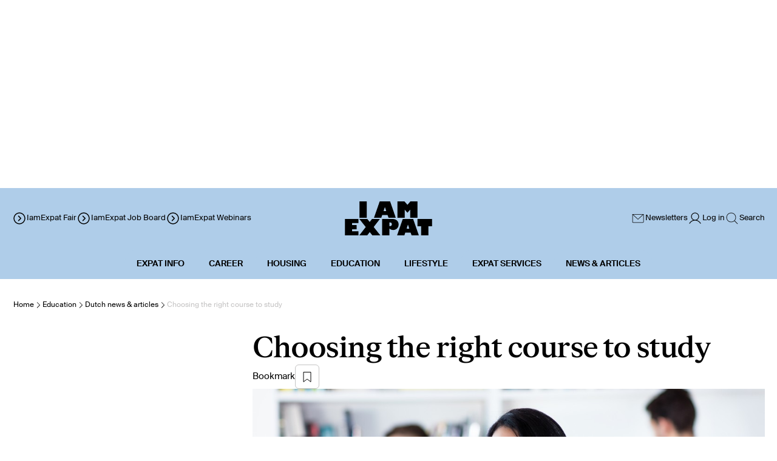

--- FILE ---
content_type: application/javascript; charset=UTF-8
request_url: https://www.iamexpat.nl/_next/static/chunks/6933-869c5e733518fe9f.js
body_size: 9160
content:
(self.webpackChunk_N_E=self.webpackChunk_N_E||[]).push([[6933],{27648:function(e,t,r){"use strict";r.r(t),r.d(t,{default:function(){return o.a}});var n=r(72972),o=r.n(n),i={};for(var a in n)"default"!==a&&(i[a]=(function(e){return n[e]}).bind(0,a));r.d(t,i)},40257:function(e,t,r){"use strict";var n,o;e.exports=(null==(n=r.g.process)?void 0:n.env)&&"object"==typeof(null==(o=r.g.process)?void 0:o.env)?r.g.process:r(44227)},55449:function(e,t,r){"use strict";Object.defineProperty(t,"__esModule",{value:!0}),Object.defineProperty(t,"addLocale",{enumerable:!0,get:function(){return n}}),r(33068);let n=function(e){for(var t=arguments.length,r=Array(t>1?t-1:0),n=1;n<t;n++)r[n-1]=arguments[n];return e};("function"==typeof t.default||"object"==typeof t.default&&null!==t.default)&&void 0===t.default.__esModule&&(Object.defineProperty(t.default,"__esModule",{value:!0}),Object.assign(t.default,t),e.exports=t.default)},56958:function(e,t,r){"use strict";function n(e,t,r,n){return!1}Object.defineProperty(t,"__esModule",{value:!0}),Object.defineProperty(t,"getDomainLocale",{enumerable:!0,get:function(){return n}}),r(33068),("function"==typeof t.default||"object"==typeof t.default&&null!==t.default)&&void 0===t.default.__esModule&&(Object.defineProperty(t.default,"__esModule",{value:!0}),Object.assign(t.default,t),e.exports=t.default)},72972:function(e,t,r){"use strict";Object.defineProperty(t,"__esModule",{value:!0}),Object.defineProperty(t,"default",{enumerable:!0,get:function(){return y}});let n=r(47043),o=r(57437),i=n._(r(2265)),a=r(25246),u=r(53552),s=r(57497),l=r(3987),c=r(55449),f=r(25523),d=r(61956),p=r(16081),h=r(56958),_=r(1634),g=r(24673),m=new Set;function E(e,t,r,n,o,i){if("undefined"!=typeof window&&(i||(0,u.isLocalURL)(t))){if(!n.bypassPrefetchedCheck){let o=t+"%"+r+"%"+(void 0!==n.locale?n.locale:"locale"in e?e.locale:void 0);if(m.has(o))return;m.add(o)}(async()=>i?e.prefetch(t,o):e.prefetch(t,r,n))().catch(e=>{})}}function R(e){return"string"==typeof e?e:(0,s.formatUrl)(e)}let y=i.default.forwardRef(function(e,t){let r,n;let{href:s,as:m,children:y,prefetch:b=null,passHref:P,replace:S,shallow:v,scroll:T,locale:O,onClick:A,onMouseEnter:N,onTouchStart:I,legacyBehavior:x=!1,...C}=e;r=y,x&&("string"==typeof r||"number"==typeof r)&&(r=(0,o.jsx)("a",{children:r}));let j=i.default.useContext(f.RouterContext),w=i.default.useContext(d.AppRouterContext),M=null!=j?j:w,L=!j,D=!1!==b,U=null===b?g.PrefetchKind.AUTO:g.PrefetchKind.FULL,{href:k,as:F}=i.default.useMemo(()=>{if(!j){let e=R(s);return{href:e,as:m?R(m):e}}let[e,t]=(0,a.resolveHref)(j,s,!0);return{href:e,as:m?(0,a.resolveHref)(j,m):t||e}},[j,s,m]),X=i.default.useRef(k),W=i.default.useRef(F);x&&(n=i.default.Children.only(r));let G=x?n&&"object"==typeof n&&n.ref:t,[H,Y,B]=(0,p.useIntersection)({rootMargin:"200px"}),K=i.default.useCallback(e=>{(W.current!==F||X.current!==k)&&(B(),W.current=F,X.current=k),H(e),G&&("function"==typeof G?G(e):"object"==typeof G&&(G.current=e))},[F,G,k,B,H]);i.default.useEffect(()=>{M&&Y&&D&&E(M,k,F,{locale:O},{kind:U},L)},[F,k,Y,O,D,null==j?void 0:j.locale,M,L,U]);let V={ref:K,onClick(e){x||"function"!=typeof A||A(e),x&&n.props&&"function"==typeof n.props.onClick&&n.props.onClick(e),M&&!e.defaultPrevented&&function(e,t,r,n,o,a,s,l,c){let{nodeName:f}=e.currentTarget;if("A"===f.toUpperCase()&&(function(e){let t=e.currentTarget.getAttribute("target");return t&&"_self"!==t||e.metaKey||e.ctrlKey||e.shiftKey||e.altKey||e.nativeEvent&&2===e.nativeEvent.which}(e)||!c&&!(0,u.isLocalURL)(r)))return;e.preventDefault();let d=()=>{let e=null==s||s;"beforePopState"in t?t[o?"replace":"push"](r,n,{shallow:a,locale:l,scroll:e}):t[o?"replace":"push"](n||r,{scroll:e})};c?i.default.startTransition(d):d()}(e,M,k,F,S,v,T,O,L)},onMouseEnter(e){x||"function"!=typeof N||N(e),x&&n.props&&"function"==typeof n.props.onMouseEnter&&n.props.onMouseEnter(e),M&&(D||!L)&&E(M,k,F,{locale:O,priority:!0,bypassPrefetchedCheck:!0},{kind:U},L)},onTouchStart:function(e){x||"function"!=typeof I||I(e),x&&n.props&&"function"==typeof n.props.onTouchStart&&n.props.onTouchStart(e),M&&(D||!L)&&E(M,k,F,{locale:O,priority:!0,bypassPrefetchedCheck:!0},{kind:U},L)}};if((0,l.isAbsoluteUrl)(F))V.href=F;else if(!x||P||"a"===n.type&&!("href"in n.props)){let e=void 0!==O?O:null==j?void 0:j.locale,t=(null==j?void 0:j.isLocaleDomain)&&(0,h.getDomainLocale)(F,e,null==j?void 0:j.locales,null==j?void 0:j.domainLocales);V.href=t||(0,_.addBasePath)((0,c.addLocale)(F,e,null==j?void 0:j.defaultLocale))}return x?i.default.cloneElement(n,V):(0,o.jsx)("a",{...C,...V,children:r})});("function"==typeof t.default||"object"==typeof t.default&&null!==t.default)&&void 0===t.default.__esModule&&(Object.defineProperty(t.default,"__esModule",{value:!0}),Object.assign(t.default,t),e.exports=t.default)},63515:function(e,t){"use strict";Object.defineProperty(t,"__esModule",{value:!0}),function(e,t){for(var r in t)Object.defineProperty(e,r,{enumerable:!0,get:t[r]})}(t,{cancelIdleCallback:function(){return n},requestIdleCallback:function(){return r}});let r="undefined"!=typeof self&&self.requestIdleCallback&&self.requestIdleCallback.bind(window)||function(e){let t=Date.now();return self.setTimeout(function(){e({didTimeout:!1,timeRemaining:function(){return Math.max(0,50-(Date.now()-t))}})},1)},n="undefined"!=typeof self&&self.cancelIdleCallback&&self.cancelIdleCallback.bind(window)||function(e){return clearTimeout(e)};("function"==typeof t.default||"object"==typeof t.default&&null!==t.default)&&void 0===t.default.__esModule&&(Object.defineProperty(t.default,"__esModule",{value:!0}),Object.assign(t.default,t),e.exports=t.default)},25246:function(e,t,r){"use strict";Object.defineProperty(t,"__esModule",{value:!0}),Object.defineProperty(t,"resolveHref",{enumerable:!0,get:function(){return f}});let n=r(48637),o=r(57497),i=r(17053),a=r(3987),u=r(33068),s=r(53552),l=r(86279),c=r(37205);function f(e,t,r){let f;let d="string"==typeof t?t:(0,o.formatWithValidation)(t),p=d.match(/^[a-zA-Z]{1,}:\/\//),h=p?d.slice(p[0].length):d;if((h.split("?",1)[0]||"").match(/(\/\/|\\)/)){console.error("Invalid href '"+d+"' passed to next/router in page: '"+e.pathname+"'. Repeated forward-slashes (//) or backslashes \\ are not valid in the href.");let t=(0,a.normalizeRepeatedSlashes)(h);d=(p?p[0]:"")+t}if(!(0,s.isLocalURL)(d))return r?[d]:d;try{f=new URL(d.startsWith("#")?e.asPath:e.pathname,"http://n")}catch(e){f=new URL("/","http://n")}try{let e=new URL(d,f);e.pathname=(0,u.normalizePathTrailingSlash)(e.pathname);let t="";if((0,l.isDynamicRoute)(e.pathname)&&e.searchParams&&r){let r=(0,n.searchParamsToUrlQuery)(e.searchParams),{result:a,params:u}=(0,c.interpolateAs)(e.pathname,e.pathname,r);a&&(t=(0,o.formatWithValidation)({pathname:a,hash:e.hash,query:(0,i.omit)(r,u)}))}let a=e.origin===f.origin?e.href.slice(e.origin.length):e.href;return r?[a,t||a]:a}catch(e){return r?[d]:d}}("function"==typeof t.default||"object"==typeof t.default&&null!==t.default)&&void 0===t.default.__esModule&&(Object.defineProperty(t.default,"__esModule",{value:!0}),Object.assign(t.default,t),e.exports=t.default)},16081:function(e,t,r){"use strict";Object.defineProperty(t,"__esModule",{value:!0}),Object.defineProperty(t,"useIntersection",{enumerable:!0,get:function(){return s}});let n=r(2265),o=r(63515),i="function"==typeof IntersectionObserver,a=new Map,u=[];function s(e){let{rootRef:t,rootMargin:r,disabled:s}=e,l=s||!i,[c,f]=(0,n.useState)(!1),d=(0,n.useRef)(null),p=(0,n.useCallback)(e=>{d.current=e},[]);return(0,n.useEffect)(()=>{if(i){if(l||c)return;let e=d.current;if(e&&e.tagName)return function(e,t,r){let{id:n,observer:o,elements:i}=function(e){let t;let r={root:e.root||null,margin:e.rootMargin||""},n=u.find(e=>e.root===r.root&&e.margin===r.margin);if(n&&(t=a.get(n)))return t;let o=new Map;return t={id:r,observer:new IntersectionObserver(e=>{e.forEach(e=>{let t=o.get(e.target),r=e.isIntersecting||e.intersectionRatio>0;t&&r&&t(r)})},e),elements:o},u.push(r),a.set(r,t),t}(r);return i.set(e,t),o.observe(e),function(){if(i.delete(e),o.unobserve(e),0===i.size){o.disconnect(),a.delete(n);let e=u.findIndex(e=>e.root===n.root&&e.margin===n.margin);e>-1&&u.splice(e,1)}}}(e,e=>e&&f(e),{root:null==t?void 0:t.current,rootMargin:r})}else if(!c){let e=(0,o.requestIdleCallback)(()=>f(!0));return()=>(0,o.cancelIdleCallback)(e)}},[l,r,t,c,d.current]),[p,c,(0,n.useCallback)(()=>{f(!1)},[])]}("function"==typeof t.default||"object"==typeof t.default&&null!==t.default)&&void 0===t.default.__esModule&&(Object.defineProperty(t.default,"__esModule",{value:!0}),Object.assign(t.default,t),e.exports=t.default)},44227:function(e){!function(){var t={229:function(e){var t,r,n,o=e.exports={};function i(){throw Error("setTimeout has not been defined")}function a(){throw Error("clearTimeout has not been defined")}function u(e){if(t===setTimeout)return setTimeout(e,0);if((t===i||!t)&&setTimeout)return t=setTimeout,setTimeout(e,0);try{return t(e,0)}catch(r){try{return t.call(null,e,0)}catch(r){return t.call(this,e,0)}}}!function(){try{t="function"==typeof setTimeout?setTimeout:i}catch(e){t=i}try{r="function"==typeof clearTimeout?clearTimeout:a}catch(e){r=a}}();var s=[],l=!1,c=-1;function f(){l&&n&&(l=!1,n.length?s=n.concat(s):c=-1,s.length&&d())}function d(){if(!l){var e=u(f);l=!0;for(var t=s.length;t;){for(n=s,s=[];++c<t;)n&&n[c].run();c=-1,t=s.length}n=null,l=!1,function(e){if(r===clearTimeout)return clearTimeout(e);if((r===a||!r)&&clearTimeout)return r=clearTimeout,clearTimeout(e);try{r(e)}catch(t){try{return r.call(null,e)}catch(t){return r.call(this,e)}}}(e)}}function p(e,t){this.fun=e,this.array=t}function h(){}o.nextTick=function(e){var t=Array(arguments.length-1);if(arguments.length>1)for(var r=1;r<arguments.length;r++)t[r-1]=arguments[r];s.push(new p(e,t)),1!==s.length||l||u(d)},p.prototype.run=function(){this.fun.apply(null,this.array)},o.title="browser",o.browser=!0,o.env={},o.argv=[],o.version="",o.versions={},o.on=h,o.addListener=h,o.once=h,o.off=h,o.removeListener=h,o.removeAllListeners=h,o.emit=h,o.prependListener=h,o.prependOnceListener=h,o.listeners=function(e){return[]},o.binding=function(e){throw Error("process.binding is not supported")},o.cwd=function(){return"/"},o.chdir=function(e){throw Error("process.chdir is not supported")},o.umask=function(){return 0}}},r={};function n(e){var o=r[e];if(void 0!==o)return o.exports;var i=r[e]={exports:{}},a=!0;try{t[e](i,i.exports,n),a=!1}finally{a&&delete r[e]}return i.exports}n.ab="//";var o=n(229);e.exports=o}()},19259:function(e,t){"use strict";Object.defineProperty(t,"__esModule",{value:!0}),function(e,t){for(var r in t)Object.defineProperty(e,r,{enumerable:!0,get:t[r]})}(t,{ACTION_SUFFIX:function(){return s},APP_DIR_ALIAS:function(){return A},CACHE_ONE_YEAR:function(){return y},DOT_NEXT_ALIAS:function(){return T},ESLINT_DEFAULT_DIRS:function(){return B},GSP_NO_RETURNED_VALUE:function(){return F},GSSP_COMPONENT_MEMBER_ERROR:function(){return G},GSSP_NO_RETURNED_VALUE:function(){return X},INSTRUMENTATION_HOOK_FILENAME:function(){return S},MIDDLEWARE_FILENAME:function(){return b},MIDDLEWARE_LOCATION_REGEXP:function(){return P},NEXT_BODY_SUFFIX:function(){return f},NEXT_CACHE_IMPLICIT_TAG_ID:function(){return R},NEXT_CACHE_REVALIDATED_TAGS_HEADER:function(){return h},NEXT_CACHE_REVALIDATE_TAG_TOKEN_HEADER:function(){return _},NEXT_CACHE_SOFT_TAGS_HEADER:function(){return p},NEXT_CACHE_SOFT_TAG_MAX_LENGTH:function(){return E},NEXT_CACHE_TAGS_HEADER:function(){return d},NEXT_CACHE_TAG_MAX_ITEMS:function(){return g},NEXT_CACHE_TAG_MAX_LENGTH:function(){return m},NEXT_DATA_SUFFIX:function(){return l},NEXT_INTERCEPTION_MARKER_PREFIX:function(){return n},NEXT_META_SUFFIX:function(){return c},NEXT_QUERY_PARAM_PREFIX:function(){return r},NON_STANDARD_NODE_ENV:function(){return H},PAGES_DIR_ALIAS:function(){return v},PRERENDER_REVALIDATE_HEADER:function(){return o},PRERENDER_REVALIDATE_ONLY_GENERATED_HEADER:function(){return i},PUBLIC_DIR_MIDDLEWARE_CONFLICT:function(){return w},ROOT_DIR_ALIAS:function(){return O},RSC_ACTION_CLIENT_WRAPPER_ALIAS:function(){return j},RSC_ACTION_ENCRYPTION_ALIAS:function(){return C},RSC_ACTION_PROXY_ALIAS:function(){return x},RSC_ACTION_VALIDATE_ALIAS:function(){return I},RSC_MOD_REF_PROXY_ALIAS:function(){return N},RSC_PREFETCH_SUFFIX:function(){return a},RSC_SUFFIX:function(){return u},SERVER_PROPS_EXPORT_ERROR:function(){return k},SERVER_PROPS_GET_INIT_PROPS_CONFLICT:function(){return L},SERVER_PROPS_SSG_CONFLICT:function(){return D},SERVER_RUNTIME:function(){return K},SSG_FALLBACK_EXPORT_ERROR:function(){return Y},SSG_GET_INITIAL_PROPS_CONFLICT:function(){return M},STATIC_STATUS_PAGE_GET_INITIAL_PROPS_ERROR:function(){return U},UNSTABLE_REVALIDATE_RENAME_ERROR:function(){return W},WEBPACK_LAYERS:function(){return z},WEBPACK_RESOURCE_QUERIES:function(){return q}});let r="nxtP",n="nxtI",o="x-prerender-revalidate",i="x-prerender-revalidate-if-generated",a=".prefetch.rsc",u=".rsc",s=".action",l=".json",c=".meta",f=".body",d="x-next-cache-tags",p="x-next-cache-soft-tags",h="x-next-revalidated-tags",_="x-next-revalidate-tag-token",g=128,m=256,E=1024,R="_N_T_",y=31536e3,b="middleware",P=`(?:src/)?${b}`,S="instrumentation",v="private-next-pages",T="private-dot-next",O="private-next-root-dir",A="private-next-app-dir",N="private-next-rsc-mod-ref-proxy",I="private-next-rsc-action-validate",x="private-next-rsc-server-reference",C="private-next-rsc-action-encryption",j="private-next-rsc-action-client-wrapper",w="You can not have a '_next' folder inside of your public folder. This conflicts with the internal '/_next' route. https://nextjs.org/docs/messages/public-next-folder-conflict",M="You can not use getInitialProps with getStaticProps. To use SSG, please remove your getInitialProps",L="You can not use getInitialProps with getServerSideProps. Please remove getInitialProps.",D="You can not use getStaticProps or getStaticPaths with getServerSideProps. To use SSG, please remove getServerSideProps",U="can not have getInitialProps/getServerSideProps, https://nextjs.org/docs/messages/404-get-initial-props",k="pages with `getServerSideProps` can not be exported. See more info here: https://nextjs.org/docs/messages/gssp-export",F="Your `getStaticProps` function did not return an object. Did you forget to add a `return`?",X="Your `getServerSideProps` function did not return an object. Did you forget to add a `return`?",W="The `unstable_revalidate` property is available for general use.\nPlease use `revalidate` instead.",G="can not be attached to a page's component and must be exported from the page. See more info here: https://nextjs.org/docs/messages/gssp-component-member",H='You are using a non-standard "NODE_ENV" value in your environment. This creates inconsistencies in the project and is strongly advised against. Read more: https://nextjs.org/docs/messages/non-standard-node-env',Y="Pages with `fallback` enabled in `getStaticPaths` can not be exported. See more info here: https://nextjs.org/docs/messages/ssg-fallback-true-export",B=["app","pages","components","lib","src"],K={edge:"edge",experimentalEdge:"experimental-edge",nodejs:"nodejs"},V={shared:"shared",reactServerComponents:"rsc",serverSideRendering:"ssr",actionBrowser:"action-browser",api:"api",middleware:"middleware",instrument:"instrument",edgeAsset:"edge-asset",appPagesBrowser:"app-pages-browser",appMetadataRoute:"app-metadata-route",appRouteHandler:"app-route-handler"},z={...V,GROUP:{serverOnly:[V.reactServerComponents,V.actionBrowser,V.appMetadataRoute,V.appRouteHandler,V.instrument],clientOnly:[V.serverSideRendering,V.appPagesBrowser],nonClientServerTarget:[V.middleware,V.api],app:[V.reactServerComponents,V.actionBrowser,V.appMetadataRoute,V.appRouteHandler,V.serverSideRendering,V.appPagesBrowser,V.shared,V.instrument]}},q={edgeSSREntry:"__next_edge_ssr_entry__",metadata:"__next_metadata__",metadataRoute:"__next_metadata_route__",metadataImageMeta:"__next_metadata_image_meta__"}},90042:function(e,t){"use strict";Object.defineProperty(t,"__esModule",{value:!0}),Object.defineProperty(t,"escapeStringRegexp",{enumerable:!0,get:function(){return o}});let r=/[|\\{}()[\]^$+*?.-]/,n=/[|\\{}()[\]^$+*?.-]/g;function o(e){return r.test(e)?e.replace(n,"\\$&"):e}},25523:function(e,t,r){"use strict";Object.defineProperty(t,"__esModule",{value:!0}),Object.defineProperty(t,"RouterContext",{enumerable:!0,get:function(){return n}});let n=r(47043)._(r(2265)).default.createContext(null)},57497:function(e,t,r){"use strict";Object.defineProperty(t,"__esModule",{value:!0}),function(e,t){for(var r in t)Object.defineProperty(e,r,{enumerable:!0,get:t[r]})}(t,{formatUrl:function(){return i},formatWithValidation:function(){return u},urlObjectKeys:function(){return a}});let n=r(53099)._(r(48637)),o=/https?|ftp|gopher|file/;function i(e){let{auth:t,hostname:r}=e,i=e.protocol||"",a=e.pathname||"",u=e.hash||"",s=e.query||"",l=!1;t=t?encodeURIComponent(t).replace(/%3A/i,":")+"@":"",e.host?l=t+e.host:r&&(l=t+(~r.indexOf(":")?"["+r+"]":r),e.port&&(l+=":"+e.port)),s&&"object"==typeof s&&(s=String(n.urlQueryToSearchParams(s)));let c=e.search||s&&"?"+s||"";return i&&!i.endsWith(":")&&(i+=":"),e.slashes||(!i||o.test(i))&&!1!==l?(l="//"+(l||""),a&&"/"!==a[0]&&(a="/"+a)):l||(l=""),u&&"#"!==u[0]&&(u="#"+u),c&&"?"!==c[0]&&(c="?"+c),""+i+l+(a=a.replace(/[?#]/g,encodeURIComponent))+(c=c.replace("#","%23"))+u}let a=["auth","hash","host","hostname","href","path","pathname","port","protocol","query","search","slashes"];function u(e){return i(e)}},86279:function(e,t,r){"use strict";Object.defineProperty(t,"__esModule",{value:!0}),function(e,t){for(var r in t)Object.defineProperty(e,r,{enumerable:!0,get:t[r]})}(t,{getSortedRoutes:function(){return n.getSortedRoutes},isDynamicRoute:function(){return o.isDynamicRoute}});let n=r(14777),o=r(38104)},37205:function(e,t,r){"use strict";Object.defineProperty(t,"__esModule",{value:!0}),Object.defineProperty(t,"interpolateAs",{enumerable:!0,get:function(){return i}});let n=r(4199),o=r(9964);function i(e,t,r){let i="",a=(0,o.getRouteRegex)(e),u=a.groups,s=(t!==e?(0,n.getRouteMatcher)(a)(t):"")||r;i=e;let l=Object.keys(u);return l.every(e=>{let t=s[e]||"",{repeat:r,optional:n}=u[e],o="["+(r?"...":"")+e+"]";return n&&(o=(t?"":"/")+"["+o+"]"),r&&!Array.isArray(t)&&(t=[t]),(n||e in s)&&(i=i.replace(o,r?t.map(e=>encodeURIComponent(e)).join("/"):encodeURIComponent(t))||"/")})||(i=""),{params:l,result:i}}},38104:function(e,t,r){"use strict";Object.defineProperty(t,"__esModule",{value:!0}),Object.defineProperty(t,"isDynamicRoute",{enumerable:!0,get:function(){return i}});let n=r(91182),o=/\/\[[^/]+?\](?=\/|$)/;function i(e){return(0,n.isInterceptionRouteAppPath)(e)&&(e=(0,n.extractInterceptionRouteInformation)(e).interceptedRoute),o.test(e)}},53552:function(e,t,r){"use strict";Object.defineProperty(t,"__esModule",{value:!0}),Object.defineProperty(t,"isLocalURL",{enumerable:!0,get:function(){return i}});let n=r(3987),o=r(11283);function i(e){if(!(0,n.isAbsoluteUrl)(e))return!0;try{let t=(0,n.getLocationOrigin)(),r=new URL(e,t);return r.origin===t&&(0,o.hasBasePath)(r.pathname)}catch(e){return!1}}},17053:function(e,t){"use strict";function r(e,t){let r={};return Object.keys(e).forEach(n=>{t.includes(n)||(r[n]=e[n])}),r}Object.defineProperty(t,"__esModule",{value:!0}),Object.defineProperty(t,"omit",{enumerable:!0,get:function(){return r}})},48637:function(e,t){"use strict";function r(e){let t={};return e.forEach((e,r)=>{void 0===t[r]?t[r]=e:Array.isArray(t[r])?t[r].push(e):t[r]=[t[r],e]}),t}function n(e){return"string"!=typeof e&&("number"!=typeof e||isNaN(e))&&"boolean"!=typeof e?"":String(e)}function o(e){let t=new URLSearchParams;return Object.entries(e).forEach(e=>{let[r,o]=e;Array.isArray(o)?o.forEach(e=>t.append(r,n(e))):t.set(r,n(o))}),t}function i(e){for(var t=arguments.length,r=Array(t>1?t-1:0),n=1;n<t;n++)r[n-1]=arguments[n];return r.forEach(t=>{Array.from(t.keys()).forEach(t=>e.delete(t)),t.forEach((t,r)=>e.append(r,t))}),e}Object.defineProperty(t,"__esModule",{value:!0}),function(e,t){for(var r in t)Object.defineProperty(e,r,{enumerable:!0,get:t[r]})}(t,{assign:function(){return i},searchParamsToUrlQuery:function(){return r},urlQueryToSearchParams:function(){return o}})},4199:function(e,t,r){"use strict";Object.defineProperty(t,"__esModule",{value:!0}),Object.defineProperty(t,"getRouteMatcher",{enumerable:!0,get:function(){return o}});let n=r(3987);function o(e){let{re:t,groups:r}=e;return e=>{let o=t.exec(e);if(!o)return!1;let i=e=>{try{return decodeURIComponent(e)}catch(e){throw new n.DecodeError("failed to decode param")}},a={};return Object.keys(r).forEach(e=>{let t=r[e],n=o[t.pos];void 0!==n&&(a[e]=~n.indexOf("/")?n.split("/").map(e=>i(e)):t.repeat?[i(n)]:i(n))}),a}}},9964:function(e,t,r){"use strict";Object.defineProperty(t,"__esModule",{value:!0}),function(e,t){for(var r in t)Object.defineProperty(e,r,{enumerable:!0,get:t[r]})}(t,{getNamedMiddlewareRegex:function(){return p},getNamedRouteRegex:function(){return d},getRouteRegex:function(){return l},parseParameter:function(){return u}});let n=r(19259),o=r(91182),i=r(90042),a=r(26674);function u(e){let t=e.startsWith("[")&&e.endsWith("]");t&&(e=e.slice(1,-1));let r=e.startsWith("...");return r&&(e=e.slice(3)),{key:e,repeat:r,optional:t}}function s(e){let t=(0,a.removeTrailingSlash)(e).slice(1).split("/"),r={},n=1;return{parameterizedRoute:t.map(e=>{let t=o.INTERCEPTION_ROUTE_MARKERS.find(t=>e.startsWith(t)),a=e.match(/\[((?:\[.*\])|.+)\]/);if(t&&a){let{key:e,optional:o,repeat:s}=u(a[1]);return r[e]={pos:n++,repeat:s,optional:o},"/"+(0,i.escapeStringRegexp)(t)+"([^/]+?)"}if(!a)return"/"+(0,i.escapeStringRegexp)(e);{let{key:e,repeat:t,optional:o}=u(a[1]);return r[e]={pos:n++,repeat:t,optional:o},t?o?"(?:/(.+?))?":"/(.+?)":"/([^/]+?)"}}).join(""),groups:r}}function l(e){let{parameterizedRoute:t,groups:r}=s(e);return{re:RegExp("^"+t+"(?:/)?$"),groups:r}}function c(e){let{interceptionMarker:t,getSafeRouteKey:r,segment:n,routeKeys:o,keyPrefix:a}=e,{key:s,optional:l,repeat:c}=u(n),f=s.replace(/\W/g,"");a&&(f=""+a+f);let d=!1;(0===f.length||f.length>30)&&(d=!0),isNaN(parseInt(f.slice(0,1)))||(d=!0),d&&(f=r()),a?o[f]=""+a+s:o[f]=s;let p=t?(0,i.escapeStringRegexp)(t):"";return c?l?"(?:/"+p+"(?<"+f+">.+?))?":"/"+p+"(?<"+f+">.+?)":"/"+p+"(?<"+f+">[^/]+?)"}function f(e,t){let r;let u=(0,a.removeTrailingSlash)(e).slice(1).split("/"),s=(r=0,()=>{let e="",t=++r;for(;t>0;)e+=String.fromCharCode(97+(t-1)%26),t=Math.floor((t-1)/26);return e}),l={};return{namedParameterizedRoute:u.map(e=>{let r=o.INTERCEPTION_ROUTE_MARKERS.some(t=>e.startsWith(t)),a=e.match(/\[((?:\[.*\])|.+)\]/);if(r&&a){let[r]=e.split(a[0]);return c({getSafeRouteKey:s,interceptionMarker:r,segment:a[1],routeKeys:l,keyPrefix:t?n.NEXT_INTERCEPTION_MARKER_PREFIX:void 0})}return a?c({getSafeRouteKey:s,segment:a[1],routeKeys:l,keyPrefix:t?n.NEXT_QUERY_PARAM_PREFIX:void 0}):"/"+(0,i.escapeStringRegexp)(e)}).join(""),routeKeys:l}}function d(e,t){let r=f(e,t);return{...l(e),namedRegex:"^"+r.namedParameterizedRoute+"(?:/)?$",routeKeys:r.routeKeys}}function p(e,t){let{parameterizedRoute:r}=s(e),{catchAll:n=!0}=t;if("/"===r)return{namedRegex:"^/"+(n?".*":"")+"$"};let{namedParameterizedRoute:o}=f(e,!1);return{namedRegex:"^"+o+(n?"(?:(/.*)?)":"")+"$"}}},14777:function(e,t){"use strict";Object.defineProperty(t,"__esModule",{value:!0}),Object.defineProperty(t,"getSortedRoutes",{enumerable:!0,get:function(){return n}});class r{insert(e){this._insert(e.split("/").filter(Boolean),[],!1)}smoosh(){return this._smoosh()}_smoosh(e){void 0===e&&(e="/");let t=[...this.children.keys()].sort();null!==this.slugName&&t.splice(t.indexOf("[]"),1),null!==this.restSlugName&&t.splice(t.indexOf("[...]"),1),null!==this.optionalRestSlugName&&t.splice(t.indexOf("[[...]]"),1);let r=t.map(t=>this.children.get(t)._smoosh(""+e+t+"/")).reduce((e,t)=>[...e,...t],[]);if(null!==this.slugName&&r.push(...this.children.get("[]")._smoosh(e+"["+this.slugName+"]/")),!this.placeholder){let t="/"===e?"/":e.slice(0,-1);if(null!=this.optionalRestSlugName)throw Error('You cannot define a route with the same specificity as a optional catch-all route ("'+t+'" and "'+t+"[[..."+this.optionalRestSlugName+']]").');r.unshift(t)}return null!==this.restSlugName&&r.push(...this.children.get("[...]")._smoosh(e+"[..."+this.restSlugName+"]/")),null!==this.optionalRestSlugName&&r.push(...this.children.get("[[...]]")._smoosh(e+"[[..."+this.optionalRestSlugName+"]]/")),r}_insert(e,t,n){if(0===e.length){this.placeholder=!1;return}if(n)throw Error("Catch-all must be the last part of the URL.");let o=e[0];if(o.startsWith("[")&&o.endsWith("]")){let r=o.slice(1,-1),a=!1;if(r.startsWith("[")&&r.endsWith("]")&&(r=r.slice(1,-1),a=!0),r.startsWith("...")&&(r=r.substring(3),n=!0),r.startsWith("[")||r.endsWith("]"))throw Error("Segment names may not start or end with extra brackets ('"+r+"').");if(r.startsWith("."))throw Error("Segment names may not start with erroneous periods ('"+r+"').");function i(e,r){if(null!==e&&e!==r)throw Error("You cannot use different slug names for the same dynamic path ('"+e+"' !== '"+r+"').");t.forEach(e=>{if(e===r)throw Error('You cannot have the same slug name "'+r+'" repeat within a single dynamic path');if(e.replace(/\W/g,"")===o.replace(/\W/g,""))throw Error('You cannot have the slug names "'+e+'" and "'+r+'" differ only by non-word symbols within a single dynamic path')}),t.push(r)}if(n){if(a){if(null!=this.restSlugName)throw Error('You cannot use both an required and optional catch-all route at the same level ("[...'+this.restSlugName+']" and "'+e[0]+'" ).');i(this.optionalRestSlugName,r),this.optionalRestSlugName=r,o="[[...]]"}else{if(null!=this.optionalRestSlugName)throw Error('You cannot use both an optional and required catch-all route at the same level ("[[...'+this.optionalRestSlugName+']]" and "'+e[0]+'").');i(this.restSlugName,r),this.restSlugName=r,o="[...]"}}else{if(a)throw Error('Optional route parameters are not yet supported ("'+e[0]+'").');i(this.slugName,r),this.slugName=r,o="[]"}}this.children.has(o)||this.children.set(o,new r),this.children.get(o)._insert(e.slice(1),t,n)}constructor(){this.placeholder=!0,this.children=new Map,this.slugName=null,this.restSlugName=null,this.optionalRestSlugName=null}}function n(e){let t=new r;return e.forEach(e=>t.insert(e)),t.smoosh()}},3987:function(e,t){"use strict";Object.defineProperty(t,"__esModule",{value:!0}),function(e,t){for(var r in t)Object.defineProperty(e,r,{enumerable:!0,get:t[r]})}(t,{DecodeError:function(){return h},MiddlewareNotFoundError:function(){return E},MissingStaticPage:function(){return m},NormalizeError:function(){return _},PageNotFoundError:function(){return g},SP:function(){return d},ST:function(){return p},WEB_VITALS:function(){return r},execOnce:function(){return n},getDisplayName:function(){return s},getLocationOrigin:function(){return a},getURL:function(){return u},isAbsoluteUrl:function(){return i},isResSent:function(){return l},loadGetInitialProps:function(){return f},normalizeRepeatedSlashes:function(){return c},stringifyError:function(){return R}});let r=["CLS","FCP","FID","INP","LCP","TTFB"];function n(e){let t,r=!1;return function(){for(var n=arguments.length,o=Array(n),i=0;i<n;i++)o[i]=arguments[i];return r||(r=!0,t=e(...o)),t}}let o=/^[a-zA-Z][a-zA-Z\d+\-.]*?:/,i=e=>o.test(e);function a(){let{protocol:e,hostname:t,port:r}=window.location;return e+"//"+t+(r?":"+r:"")}function u(){let{href:e}=window.location,t=a();return e.substring(t.length)}function s(e){return"string"==typeof e?e:e.displayName||e.name||"Unknown"}function l(e){return e.finished||e.headersSent}function c(e){let t=e.split("?");return t[0].replace(/\\/g,"/").replace(/\/\/+/g,"/")+(t[1]?"?"+t.slice(1).join("?"):"")}async function f(e,t){let r=t.res||t.ctx&&t.ctx.res;if(!e.getInitialProps)return t.ctx&&t.Component?{pageProps:await f(t.Component,t.ctx)}:{};let n=await e.getInitialProps(t);if(r&&l(r))return n;if(!n)throw Error('"'+s(e)+'.getInitialProps()" should resolve to an object. But found "'+n+'" instead.');return n}let d="undefined"!=typeof performance,p=d&&["mark","measure","getEntriesByName"].every(e=>"function"==typeof performance[e]);class h extends Error{}class _ extends Error{}class g extends Error{constructor(e){super(),this.code="ENOENT",this.name="PageNotFoundError",this.message="Cannot find module for page: "+e}}class m extends Error{constructor(e,t){super(),this.message="Failed to load static file for page: "+e+" "+t}}class E extends Error{constructor(){super(),this.code="ENOENT",this.message="Cannot find the middleware module"}}function R(e){return JSON.stringify({message:e.message,stack:e.stack})}}}]);

--- FILE ---
content_type: application/javascript; charset=UTF-8
request_url: https://www.iamexpat.nl/_next/static/chunks/app/%5Bdomain%5D/%5B...slug%5D/page-7fd931f9a8247bf2.js
body_size: 19051
content:
(self.webpackChunk_N_E=self.webpackChunk_N_E||[]).push([[1159,2686,6767],{42022:function(e,t,l){Promise.resolve().then(l.bind(l,97867)),Promise.resolve().then(l.bind(l,31085)),Promise.resolve().then(l.bind(l,10575)),Promise.resolve().then(l.t.bind(l,65878,23)),Promise.resolve().then(l.t.bind(l,72972,23)),Promise.resolve().then(l.t.bind(l,88003,23)),Promise.resolve().then(l.bind(l,51730)),Promise.resolve().then(l.bind(l,88)),Promise.resolve().then(l.bind(l,17257)),Promise.resolve().then(l.bind(l,48598)),Promise.resolve().then(l.bind(l,36753)),Promise.resolve().then(l.bind(l,6045)),Promise.resolve().then(l.bind(l,18779)),Promise.resolve().then(l.bind(l,71550)),Promise.resolve().then(l.bind(l,78999)),Promise.resolve().then(l.bind(l,26106)),Promise.resolve().then(l.bind(l,28309)),Promise.resolve().then(l.bind(l,64551)),Promise.resolve().then(l.t.bind(l,57031,23)),Promise.resolve().then(l.bind(l,22816)),Promise.resolve().then(l.bind(l,87608)),Promise.resolve().then(l.bind(l,326)),Promise.resolve().then(l.bind(l,43854)),Promise.resolve().then(l.bind(l,52602)),Promise.resolve().then(l.bind(l,58015)),Promise.resolve().then(l.t.bind(l,16802,23)),Promise.resolve().then(l.bind(l,45797)),Promise.resolve().then(l.bind(l,56814)),Promise.resolve().then(l.bind(l,41476)),Promise.resolve().then(l.bind(l,74213)),Promise.resolve().then(l.bind(l,23458)),Promise.resolve().then(l.bind(l,57391)),Promise.resolve().then(l.bind(l,21533)),Promise.resolve().then(l.bind(l,56896)),Promise.resolve().then(l.bind(l,64875)),Promise.resolve().then(l.bind(l,10482)),Promise.resolve().then(l.bind(l,15767)),Promise.resolve().then(l.bind(l,83346)),Promise.resolve().then(l.bind(l,12507)),Promise.resolve().then(l.bind(l,62461)),Promise.resolve().then(l.bind(l,50845)),Promise.resolve().then(l.bind(l,14327)),Promise.resolve().then(l.bind(l,40480)),Promise.resolve().then(l.bind(l,91492)),Promise.resolve().then(l.t.bind(l,62002,23)),Promise.resolve().then(l.bind(l,20330)),Promise.resolve().then(l.bind(l,71690)),Promise.resolve().then(l.bind(l,89377)),Promise.resolve().then(l.bind(l,9655)),Promise.resolve().then(l.bind(l,89337)),Promise.resolve().then(l.bind(l,2102)),Promise.resolve().then(l.bind(l,30349)),Promise.resolve().then(l.bind(l,96949)),Promise.resolve().then(l.bind(l,53851)),Promise.resolve().then(l.bind(l,21509)),Promise.resolve().then(l.bind(l,59396)),Promise.resolve().then(l.t.bind(l,63554,23)),Promise.resolve().then(l.t.bind(l,2731,23))},2957:function(e,t,l){"use strict";l.d(t,{J:function(){return a}}),l(83079);var a=(0,l(12119).$)("615702636c84525b6757710d0ca834fdc8da1f61")},48598:function(e,t,l){"use strict";l.d(t,{default:function(){return d}});var a=l(57437);function r(e){let{children:t,margin:l,padding:r,className:n}=e;return(0,a.jsx)("div",{className:n,style:{margin:l,padding:r||"30px 0",borderBottom:"1px solid black"},children:t})}var n=l(2265);let s=e=>(0,a.jsxs)("svg",{style:{minWidth:e.width,minHeight:e.height},width:"24",height:"25",viewBox:"0 0 24 25",fill:"none",xmlns:"http://www.w3.org/2000/svg",...e,children:[(0,a.jsx)("circle",{cx:"12",cy:"12.5",r:"12",fill:"#FFEA5B"}),(0,a.jsx)("path",{d:"M17.9995 13L11.9998 18.9997L6.00011 13",stroke:"black"}),(0,a.jsx)("path",{d:"M11.9995 6L11.9995 19",stroke:"black"})]});var i=l(34735),o=l(54916),c=l(60178);function d(e){var t;let[l,d]=(0,n.useState)(!1),u=(0,c.k)();if(!e.anchors.length)return null;(0,n.useEffect)(()=>{let e=()=>{u.setValue(window.innerWidth<1200)};return e(),window.addEventListener("resize",e),()=>window.removeEventListener("resize",e)},[]);let m=(e,t)=>{let l=document.getElementById(e);if(l){let e=l.getBoundingClientRect().top+window.scrollY;window.scrollTo({top:e-t,behavior:"smooth"})}};return(0,a.jsxs)(r,{padding:"20px 0 20px 0",children:[(0,a.jsx)("span",{className:"headline-5",children:"On this page"}),(0,a.jsx)("ul",{className:"anchors",children:e.anchors.map((e,t)=>l||!l&&t<5?(0,a.jsx)("li",{children:u.value?(0,a.jsxs)(o.rU,{className:"link",href:"#".concat(e.id),style:{display:"grid",margin:"20px 0",width:"100%",gridTemplateColumns:"30px 1fr",overflowWrap:"anywhere"},children:[(0,a.jsx)(s,{width:24,height:25}),(0,a.jsx)("div",{className:"text-start link-medium",style:{marginLeft:"8px"},dangerouslySetInnerHTML:{__html:e.value||""}})]}):(0,a.jsxs)("button",{className:"link",onClick:()=>m(e.id,90),style:{display:"grid",margin:"15px 0",width:"100%",gridTemplateColumns:"30px 1fr",overflowWrap:"anywhere"},children:[(0,a.jsx)(s,{width:24,height:25}),(0,a.jsx)("div",{className:"text-start",style:{marginLeft:"8px"},children:(0,a.jsx)("span",{className:"link-medium",dangerouslySetInnerHTML:{__html:e.value||""}})})]})},e.id):"")}),(null===(t=e.anchors)||void 0===t?void 0:t.length)>5?(0,a.jsx)(i.z,{onClick:()=>d(!l),children:l?"Show less":"Show more"}):(0,a.jsx)(a.Fragment,{})]})}},63635:function(e,t,l){"use strict";l.d(t,{BV:function(){return o},Et:function(){return d},Xq:function(){return u},a7:function(){return s},wU:function(){return i}});var a,r,n=l(70660);(a=r||(r={}))["Expat Info"]="/expat-info",a.Lifestyle="/lifestyle",a.Education="/education",a.Housing="/housing",a.Career="/career";let s=(e,t,l)=>{let a=r[e];return[...e?[{label:e,link:a}]:[],...t?[t]:[],...l?[...l]:[]]},i=(e,t,l)=>{let a=Array.isArray(e)&&e.length>0?e[0]:e||"",r=a&&a.length>0?"".concat(a,"s"):null,s="string"==typeof r?r[0].toUpperCase()+r.slice(1).toLowerCase():null,i=[];return a&&s&&i.push({label:"".concat(s," for rent"),link:"/housing/rental-properties/".concat("string"==typeof a?a.toLowerCase():a)}),t&&i.push({label:t,link:"/housing/rental-properties/".concat((0,n.l)(t),"/").concat("string"==typeof a?a.toLowerCase():a)}),l&&i.push({label:"yes"===l?"Furnished":"Unfurnished",link:"/housing/rental-properties/".concat(t?(0,n.l)(t):"","/").concat("string"==typeof a?a.toLowerCase():a,"?furnished=").concat(l)}),i},o=(e,t,l,a,r)=>{let s=[];return a&&s.push({label:"Remote jobs",link:"/career/jobs-".concat(e,"?remote=1")}),t&&s.push({label:"Jobs in ".concat(t),link:"/career/jobs-".concat(e,"/").concat((0,n.l)(t))}),l&&s.push({label:"".concat(l," positions"),link:"/career/jobs-".concat(e,"/").concat(t?(0,n.l)(t):"","/").concat(c(l),"-positions")}),r&&s.push({label:"".concat(r,"-speaking jobs"),link:"/career/jobs-".concat(e,"/").concat(t?(0,n.l)(t):"").concat(l?"/"+c(l)+"-positions":"","/?language=").concat(r.toLocaleLowerCase())}),s},c=e=>(0,n.l)(e),d=(e,t,l,a,r)=>{var n,s,i,o,c,d,u,m,p;let h=[];return l&&h.push({label:"".concat(null===(n=t.location.find(e=>e.id===l))||void 0===n?void 0:n.name),link:"".concat(e,"/").concat(null===(s=t.location.find(e=>e.id===l))||void 0===s?void 0:s.slug)}),a&&h.push({label:"".concat(null===(i=t.expertise.find(e=>e.id===a))||void 0===i?void 0:i.name),link:"".concat(e,"/").concat(null===(o=t.location.find(e=>e.id===l))||void 0===o?void 0:o.slug,"/").concat(null===(c=t.expertise.find(e=>e.id===a))||void 0===c?void 0:c.slug)}),r&&h.push({label:"".concat(null===(d=t.requiredLanguage.find(e=>e.id===r))||void 0===d?void 0:d.name,"-speaking"),link:"".concat(e,"/").concat(null===(u=t.location.find(e=>e.id===l))||void 0===u?void 0:u.slug,"/").concat(null===(m=t.expertise.find(e=>e.id===a))||void 0===m?void 0:m.slug,"/").concat(null===(p=t.requiredLanguage.find(e=>e.id===r))||void 0===p?void 0:p.slug)}),h},u=e=>e.map((t,l)=>l===e.length-1?{label:t.label}:t)},12603:function(e,t,l){"use strict";l.d(t,{f:function(){return r},r:function(){return a}});let a=e=>{let t="";return e<2?t="lg:border-t":e<3&&(t="tab:border-t"),t},r=e=>{let t="";return e<1&&(t="md:border-t"),t}},43854:function(e,t,l){"use strict";l.r(t),l.d(t,{CompetitionParticipateButton:function(){return j}});var a=l(57437),r=l(60178),n=l(2265),s=l(92022),i=l(21220),o=l(36885),c=l(42586),d=l(29762),u=l(17507),m=l(21317),p=l(25779);let h=e=>{var t,l,h;let f=(0,p.a)(),[x,v]=(0,n.useState)((null==f?void 0:f.firstName)||""),[b,g]=(0,n.useState)((null==f?void 0:f.lastName)||""),[j,w]=(0,n.useState)((null==f?void 0:f.email)||""),[y,N]=(0,n.useState)(""),[k,C]=(0,n.useState)(),[A,E]=(0,n.useState)(),P=(0,r.k)(),Z=(0,r.k)(!1),L=(0,r.k)(!1),S=(0,c.useTranslations)("competition"),M=(0,n.useRef)(null),_=async t=>{var l;if(t.preventDefault(),!x||!b||!A){P.setFalse(),L.setTrue(),N(S("issuesOccurred"));return}if(!j){P.setFalse(),L.setTrue(),N(S("issueEmailEmpty"));return}if(!(0,u.vV)(j)){P.setFalse(),L.setTrue(),N(S("issueEmailError"));return}await (null===(l=M.current)||void 0===l?void 0:l.executeAsync()),e.onSubmit({Country:e.competition.Country,First_name:x,Last_name:b,Email:j,Mobile_Phone:k,Message:A,Competition_Title:e.competition.Title,Competition_Publication_date:e.competition.Publication_date,Competition_Closing_date:e.competition.ClosingDate}),P.setTrue(),Z.setTrue};return(0,a.jsx)("div",{className:"bg-black bg-opacity-30 flex desktop:justify-center items-end desktop:items-center z-10 fixed w-full h-full",children:(0,a.jsxs)("main",{className:"desktop:max-w-[1080px] ".concat(P.value||Z.value?"w-fit":"w-full"," bg-white desktop:rounded-md desktop:h-fit h-[85vh] bottom-0 overflow-y-auto"),children:[(0,a.jsx)("button",{className:"flex h-[76px] w-full items-center justify-end p-[22px]",onClick:e.handleClick,children:(0,a.jsx)(s.T,{})}),P.value||Z.value?(0,a.jsx)(d.w,{submitedText:null==e?void 0:null===(l=e.country)||void 0===l?void 0:l.SubmittedFormCompetitions,img:null===(h=e.country)||void 0===h?void 0:h.FormSubmittedImage,handleOk:e.handleClick}):(0,a.jsxs)("div",{className:"flex flex-col desktop:px-20 px-5 pb-20 gap-[30px]",children:[(0,a.jsxs)("div",{className:"flex flex-col gap-1.5",children:[(0,a.jsx)("span",{className:"headline-2",children:e.title}),(0,a.jsx)("span",{className:"body-medium",children:e.competition.ParticipationFormDescription||S("formSubmitSentence")})]}),(0,a.jsxs)("div",{className:"flex flex-col gap-[14px]",children:[(0,a.jsxs)("div",{className:"flex flex-col gap-[14px]",children:[(0,a.jsxs)("div",{className:"flex flex-col desktop:flex-row gap-[10px]",children:[(0,a.jsx)(i.I,{className:"w-full rounded-md border-1 max-h-[55px] h-full py-[15px] px-5",placeholder:S("firstName"),value:x,onValueChange:v}),(0,a.jsx)(i.I,{className:"w-full rounded-md border-1 max-h-[55px] h-full py-[15px] px-5",placeholder:S("lastName"),value:b,onValueChange:g})]}),(0,a.jsxs)("div",{className:"flex flex-col desktop:flex-row gap-[10px]",children:[(0,a.jsx)(i.I,{className:"w-full rounded-md border-1 max-h-[55px] h-full py-[15px] px-5",placeholder:S("email"),value:j,onValueChange:w}),(0,a.jsx)(i.I,{className:"w-full rounded-md border-1 max-h-[55px] h-full py-[15px] px-5",placeholder:S("phone"),value:k,onValueChange:C})]}),(0,a.jsx)("textarea",{className:"w-full rounded-md border-1 border-greyLight h-[175px] py-[15px] px-5 focus:border-black focus:outline-none",placeholder:S("message"),value:A,onChange:e=>{E(e.target.value)}})]}),(0,a.jsxs)("div",{className:"flex flex-col desktop:flex-row gap-[14px] justify-between",children:[(0,a.jsx)("div",{className:"w-full order-2 desktop:order-1",children:(0,a.jsx)("button",{className:"flex items-center justify-center text-center py-[13px] px-[20px] rounded-md gap-14px w-full desktop:w-[250px] h-[51px] bg-black text-white",onClick:_,children:S("submit")})}),(0,a.jsx)("div",{className:"w-full order-1 desktop:order-2",children:(0,a.jsx)("div",{className:"body-small",dangerouslySetInnerHTML:{__html:(null===(t=e.country)||void 0===t?void 0:t.CompetitionLegalText)||""}})})]}),(0,a.jsx)(o.Z,{isSuccess:P.value,message:P.value?"formSubmitted":y,show:L}),(0,a.jsx)(m.Z,{ref:M,sitekey:"6Ld888EqAAAAAOlayDoNqTjwxwezmEIiXeAvXGwn",size:"invisible",badge:"inline"})]})]})]})})};l(83079);var f=(0,l(12119).$)("6f44968ef47bdced232901c0ed7689d9cdc45311"),x=l(54916),v=l(4810),b=l.n(v),g=l(34735);let j=e=>{let t=(0,r.k)(!1),l=(0,p.a)(),[s,i]=(0,n.useTransition)(),o=(0,r.k)(),c=(0,x.tv)(),d=(0,u.qZ)();return(0,a.jsxs)(a.Fragment,{children:[e.buttonText&&!t.value&&(0,a.jsx)("div",{className:e.wrapperClassName,children:(0,a.jsx)(g.z,{className:"".concat(e.className," max-w-[260px]"),onClick:l?t.toggle:()=>{c.push(d)},children:(0,a.jsx)("span",{className:"truncate",children:e.buttonText})})}),(0,a.jsx)(b(),{isOpen:t.value,style:{overlay:{zIndex:88}},className:"fixed items-center justify-center",portalClassName:"w-1 h-1 absolute top-0",children:t.value&&(0,a.jsx)(h,{title:e.buttonText,country:e.country,isOpen:t.value,handleClick:t.toggle,onSubmit:e=>{i(async()=>{try{await f({...e})}catch(e){o.setTrue()}})},competition:e.competition,loading:s,hasError:o.value})})]})}},52602:function(e,t,l){"use strict";var a=l(57437),r=l(2265),n=l(54916),s=l(60178),i=l(93181),o=l.n(i),c=l(28309),d=l(43854),u=l(74012);t.default=e=>{let{title:t,buttonText:l,bookmarkCollection:i,bookmarkTargetId:m,competition:p,country:h,isParticipateDisable:f}=e,x=(0,s.k)(!1),v=(0,s.k)();return((0,r.useEffect)(()=>{let e=()=>{v.setValue(window.innerWidth<1100)};return e(),window.addEventListener("resize",e),()=>window.removeEventListener("resize",e)},[]),(0,r.useEffect)(()=>{let e=document.getElementById(n.EI),t=e&&e.getBoundingClientRect().top+window.scrollY,l=()=>{let e=window.scrollY;t&&x.setValue(e>=t)};return window.addEventListener("scroll",l),()=>window.removeEventListener("scroll",l)},[]),v.value&&!e.isClosed)?(0,a.jsx)(d.CompetitionParticipateButton,{wrapperClassName:"desktop:hidden flex z-30 h-[90px] items-center justify-center fixed bg-light p-5 bottom-0 w-full",buttonClassName:"w-full z-9 h-[50px]",buttonText:l,country:h,competition:p}):x.value?(0,a.jsx)("div",{className:o().wrapper,children:(0,a.jsx)("div",{className:o().mainBloc,children:(0,a.jsxs)("div",{className:o().mainBlocContent,children:[(0,a.jsxs)("div",{className:o().leftSide,children:[(0,a.jsx)("button",{children:(0,a.jsx)(u.a,{size:24})}),(0,a.jsx)("span",{className:"title-5 mp-1 truncate",children:t}),(0,a.jsx)("div",{className:o().leftIcons,children:(0,a.jsx)(c.BookmarkButton,{hideTitle:!0,targetType:i,targetId:m})})]}),!f&&(0,a.jsx)(d.CompetitionParticipateButton,{wrapperClassName:"flex gap-8 items-center",buttonText:l,country:h,competition:p})]})})}):null}},73904:function(e,t,l){"use strict";l.d(t,{g:function(){return u}});var a=l(57437);l(2265);var r=l(77398),n=l.n(r),s=l(54916);n().suppressDeprecationWarnings=!0;let i=(e,t)=>{let l=n()(e,s.yn),a=t?n()(t,s.yn):void 0;if(!a||a.isSame(l))return[l.format("MMM DD, YYYY")];let r=l.year()!==a.year(),i=l.month()!==a.month();return[l.format(r?"MMM DD, YYYY":"MMM DD"),a.format(r||i?"MMM DD, YYYY":"DD, YYYY")]};var o=l(38820);let c=e=>{let{start:t,end:l,icon:r}=e;return t?(0,a.jsxs)("div",{className:(0,o.S)("flex gap-2 items-center",e.className),children:[r,(0,a.jsxs)("div",{className:"flex gap-1 items-center",children:[(0,a.jsx)("time",{children:t}),l&&(0,a.jsxs)(a.Fragment,{children:["-",(0,a.jsx)("time",{children:l})]})]})]}):null};var d=l(77649);let u=e=>{if(!e.startDate)return null;let[t,l]=i(e.startDate,e.endDate);return(0,a.jsx)(c,{icon:(0,a.jsx)(d.R,{color:"black",size:24}),start:t,end:l,className:e.className})}},48079:function(e,t,l){"use strict";l.d(t,{s:function(){return i}});var a=l(57437);l(2265);var r=l(45108),n=l(42586),s=l(38820);let i=e=>{let t=(0,n.useTranslations)("event"),{event:l}=e,{Address:i,Cities:o,OnlineEvent:c}=l;return i||(null==o?void 0:o.length)||c?(0,a.jsxs)("div",{className:(0,s.S)("flex items-center gap-2",e.className),children:[(0,a.jsx)(r.$,{className:"min-w-[24px] min-h-[24px]",color:"black",size:24}),c?(0,a.jsx)("span",{children:t("defaultOnlineLabel")}):(0,a.jsxs)("span",{className:"line-clamp-1",children:[i," ",o&&o.length?o.map(e=>{var t;return null==e?void 0:null===(t=e.Cities_id)||void 0===t?void 0:t.Title}).join(", "):null]})]}):null}},45797:function(e,t,l){"use strict";l.d(t,{EventVenueCarousel:function(){return c}});var a=l(57437),r=l(2265),n=l(5428),s=l(84751),i=l(8341);l(51474);var o=l(41587);let c=e=>{let{imagesIds:t,imagesData:l}=e,c=(0,r.useRef)(null),d=null==l?void 0:l.reduce((e,t)=>(e[t.id]=t.Image_Credit,e),{});return(0,a.jsxs)("div",{className:"flex flex-col gap-3",children:[(0,a.jsx)(i.Co,{ref:c,circular:!0,align:"prev",children:t.map((e,t)=>(0,a.jsx)("div",{className:"pr-5 h-36 desktop:h-96",children:(0,a.jsx)(o.q,{id:e,className:"h-full",fetchHeight:320,imageCredit:null==d?void 0:d[e]})},e+t.toString()))}),(0,a.jsxs)("div",{className:"hidden desktop:flex gap-2",children:[(0,a.jsx)("button",{className:"rounded-full border-1 border-black p-1.5 mt-4",onClick:()=>{var e,t,l;(null===(e=c.current)||void 0===e||!e.animating)&&(null===(t=c.current)||void 0===t?void 0:t.index)&&(null===(l=c.current)||void 0===l||l.prev())},children:(0,a.jsx)(n.W,{size:12})}),(0,a.jsx)("button",{className:"rounded-full border-1 border-black p-1.5 mt-4",onClick:()=>{!c.current||c.current.animating||c.current.index>=t.length-1||c.current.next()},children:(0,a.jsx)(s.T,{size:12})})]})]})}},56814:function(e,t,l){"use strict";l.r(t),l.d(t,{MoreEventsSection:function(){return u}});var a=l(57437);l(2265);var r=l(41587),n=l(73904),s=l(48079),i=l(10482);let o=e=>{let{event:t}=e,l=(null==t?void 0:t.url_url)||"/event/".concat(t.id);return(0,a.jsx)(i.default,{href:l,children:(0,a.jsxs)("article",{className:"flex gap-3 flex-col w-[355px] min-w-[355px] last:pr-5",children:[t.Main_image&&(0,a.jsx)(r.q,{id:t.Main_image,className:"w-full rounded-md aspect-[355/213]",fetchWidth:355,fetchHeight:213}),(0,a.jsx)("span",{className:"pb-3 title-7",children:t.Title}),(0,a.jsx)(n.g,{startDate:t.Start_date,endDate:t.End_date}),(0,a.jsx)(s.s,{event:t})]})})};var c=l(53851),d=l(42586);let u=e=>{let{events:t,title:l,isfromGuidePage:r}=e,n=(0,d.useTranslations)("event"),s=(0,c.useCountry)(),u=(0,a.jsx)(i.default,{href:"/lifestyle/events-festivals-".concat(null==s?void 0:s.name.toLowerCase()),className:"rounded-md bg-black text-white py-3 px-5 block body-medium",children:n("seeAllEvents")});return(0,a.jsx)("section",{className:"w-full flex items-center justify-center py-9 md:py-24 pl-5",style:{backgroundColor:r?"#FFFFFF":"#CDC9E8"},children:(0,a.jsxs)("div",{className:"flex flex-col gap-10 overflow-x-hidden",children:[(0,a.jsxs)("div",{className:"flex justify-between items-end",children:[(0,a.jsx)("h2",{className:"title-1 uppercase pr-5",children:n(l?e.title:"moreEvents")}),(0,a.jsx)("div",{className:"hidden md:block mr-5",children:u})]}),(0,a.jsx)("div",{className:"desktop:block hidden h-[1px] bg-black mr-5"}),(0,a.jsx)("div",{className:"overflow-x-auto max-w-[100vw]",children:(0,a.jsx)("div",{className:"flex gap-5",children:t.map(e=>(0,a.jsx)(o,{event:e},e.id))})}),(0,a.jsx)("div",{className:"w-full flex justify-start md:hidden pr-5 items-center",children:u})]})})}},74213:function(e,t,l){"use strict";l.d(t,{default:function(){return u}});var a=l(57437),r=l(4239),n=l(41429),s=l(35187),i=l(50088),o=l(54916),c=e=>{let{page:t}=e;return(0,a.jsx)(o.rU,{href:(0,s.V)(t.collection,t.item.id,t.item.URL),children:(0,a.jsxs)("div",{className:"link-large flex flex-row items-center gap-2",children:[(0,a.jsx)(i.a,{className:"flex-shrink-0"}),(0,a.jsx)("span",{children:t.item.AlternativeTitle||t.item.Alternative_title||t.item.Title})]},t.item.id)})},d=l(60178),u=e=>{let{step:t}=e,l=(0,d.k)(!1),s=Math.ceil(t.List_0f_pages.length/2),i=t.List_0f_pages.slice(0,s),o=t.List_0f_pages.slice(s);return(0,a.jsxs)("div",{onClick:l.toggle,className:"items-center bg-white rounded-md desktop:mx-[10%] py-6 px-10",children:[(0,a.jsxs)("div",{className:"flex gap-4 items-center ",children:[(0,a.jsx)("button",{children:l.value?(0,a.jsx)(n.G,{}):(0,a.jsx)(r.B,{})}),(0,a.jsx)("h2",{className:"title-5",children:t.Title})]}),l.value?(0,a.jsxs)("div",{children:[(0,a.jsx)("div",{className:"body-large my-6",dangerouslySetInnerHTML:{__html:t.Description}}),(0,a.jsxs)("div",{className:"grid grid-cols-1 desktop:grid-cols-2 desktop:gap-6 gap-2",children:[(0,a.jsx)("div",{className:"flex flex-col gap-2",children:i.map(e=>(0,a.jsx)(c,{page:e},e.id))}),(0,a.jsx)("div",{className:"flex flex-col gap-2",children:o.map(e=>(0,a.jsx)(c,{page:e},e.id))})]})]}):null]})}},84129:function(e,t,l){"use strict";l.d(t,{i:function(){return x}});var a=l(57437),r=l(21220),n=l(21611),s=l(89203),i=l(42586),o=l(54357),c=l.n(o),d=l(60178),u=l(32837),m=l(2265),p=l(78779),h=l(17479),f=l(93445);let x=e=>{let t=(0,i.useTranslations)("job"),[l,o]=(0,m.useState)(""),x=(0,d.k)(!1),v=(0,m.useRef)(null),b=(0,u.X)(v,8),[g,j]=(0,m.useState)([]),w=(0,m.useCallback)((0,p.D)(t=>{j(e.options.filter(e=>e.name.toLowerCase().includes(t.toLowerCase())))},500),[e.options]),y=t=>{let l=e.options.find(e=>e.id===t);if(!l)return null;e.onChange(l),x.setFalse(),o("")},N=(0,f.t)(v,()=>{o(""),x.setFalse()});return(0,a.jsxs)("div",{className:"flex relative flex-col w-full gap-2",ref:v,children:[(0,a.jsxs)("div",{className:"flex flex-row items-center justify-between",children:[(0,a.jsx)("span",{className:"headline-5",children:t("jobBoard.location")+(e.isPropertyAlert?"*":"")}),(0,a.jsxs)("button",{className:"body-medium",onClick:()=>{x.toggle(),N(),x.value?o(""):o(" "),j(e.selectedLocations)},children:[e.selectedLocations.length," ",t("selected")]})]}),(0,a.jsx)(r.I,{onFocus:x.setTrue,value:l,onChange:e=>{o(e.target.value),w(e.target.value)},startIcon:(0,a.jsx)(n.$,{size:24,className:"text-black"}),type:"text",placeholder:e.isPropertyAlert?"Enter a location":t("typeCityProvince")}),x.value&&l.length>0&&(0,a.jsx)("div",{role:"menu",className:c().menu,style:{transform:"translateY(100%)",display:x.value?"block":"none",...b?{maxHeight:b}:{}},children:g.map(e=>(0,a.jsxs)("button",{type:"button",role:"option","aria-selected":e.checked,className:"flex px-4 py-3 items-center gap-4 w-full",onClick:()=>y(e.id),children:[(0,a.jsx)("span",{children:e.name}),e.checked?(0,a.jsx)(h.W,{}):(0,a.jsx)(s.v,{})]},e.id))})]})}},96436:function(e,t,l){"use strict";l.d(t,{e:function(){return A}});var a=l(57437),r=l(92022),n=l(21220),s=l(1617),i=l(60178),o=l(2265);l(83079);var c=l(12119),d=(0,c.$)("d131add86c53d99ca448fbd60f0dfb57ca67b0e1"),u=l(42586),m=l(84129),p=l(36885),h=l(2957),f=(0,c.$)("105cf0f5f9e7be04f917181b6fa66d73cdb87091"),x=l(54357),v=l.n(x),b=l(32837),g=l(78779),j=l(86744);let w=e=>{let[t,l]=(0,o.useState)(e.title||""),r=(0,u.useTranslations)("job"),s=(0,i.k)(!1),c=(0,o.useRef)(null),d=(0,b.X)(c,8),[m,p]=(0,o.useState)([]),h=(0,o.useCallback)((0,g.D)(t=>{p(e.options.filter(e=>e.toLowerCase().startsWith(t.toLowerCase())))},500),[e.options]),f=t=>{let a=e.options.find(e=>e===t);a&&(s.setFalse(),l(a),e.onChange(a))};return(0,a.jsxs)("div",{className:"flex relative flex-col w-full gap-2",ref:c,children:[(0,a.jsx)("span",{className:"headline-5",children:r("jobTitle")}),(0,a.jsx)(n.I,{onFocus:s.setTrue,value:t,onChange:t=>{let a=t.target;l(a.value),e.onChange(a.value),a.value?h(a.value):p([])},startIcon:(0,a.jsx)(j.W,{}),type:"text",placeholder:r("placeholderAlertInput")}),m.length>0&&s.value&&t.length>0&&(0,a.jsx)("div",{role:"menu",className:v().menu,style:{transform:"translateY(100%)",display:s.value?"block":"none",...d?{maxHeight:d}:{}},children:m.map(e=>(0,a.jsx)("button",{type:"button",role:"option",className:"flex px-4 py-3 items-center gap-4 w-full",onClick:()=>{f(e)},children:(0,a.jsx)("span",{children:e})},e))})]})};var y=l(53851),N=l(25779),k=l(17507),C=l(62887);let A=e=>{let t=(0,N.a)(),[l,c]=(0,o.useState)((null==t?void 0:t.email)||""),[x,v]=(0,o.useState)(e.title||""),b=(0,y.useCountry)(),[g,j]=(0,o.useState)([]),[A,E]=(0,o.useState)([]),[P,Z]=(0,o.useState)([]),[L,S]=(0,o.useState)(e.categories||[]),[M,_]=(0,o.useState)(e.location||[]),[O,H]=(0,o.useState)(!1),T=(0,i.k)(!0),F=(0,i.k)(!1),D=(0,i.k)(!1),[I,V]=(0,o.useState)(""),[B,R]=(0,o.useState)(e.frequency||""),z=(0,u.useTranslations)("job");(0,o.useEffect)(()=>{(async()=>{if(!b)return;let e=await d(b.id),t=await (0,h.J)(b.id),l=await f(b.id);if(!e||!t||!l)return;let a=e.sort((e,t)=>e.name.localeCompare(t.name)),r=t.sort((e,t)=>e.name.localeCompare(t.name));j(a.map(e=>{let t=L.some(t=>t.id===e.id);return{...e,checked:t}})),E(r.map(e=>{let t=M.some(t=>t.id===e.id);return{...e,checked:t}})),Z(l)})()},[]);let Y=(e,t)=>t.some(t=>t.id===e.id)?(e.checked=!1,t.filter(t=>t.id!==e.id)):(e.checked=!0,[...t,e]),W=(e,t)=>{if(e.length!==t.length)return!1;let l=new Set(e.map(e=>e.id));return t.every(e=>l.has(e.id))},U=e=>{R(e.target.value)};return(0,a.jsxs)("div",{className:"absolute",children:[(0,a.jsx)(p.Z,{isSuccess:T.value,messageLink:T.value?"/my-account/job-alerts":void 0,message:I,show:D}),(0,a.jsx)("div",{className:"fixed inset-0 bg-black bg-opacity-50 z-[100]",onClick:e.isOpen.toggle}),(0,a.jsxs)("div",{className:"fixed top-0 right-0 w-full max-w-[573px] h-full bg-white shadow-lg z-[100] overflow-auto",children:[(0,a.jsx)("button",{className:"flex justify-end p-[22px] gap-[10px] w-full h-[76px]",onClick:e.isOpen.toggle,children:(0,a.jsx)(r.T,{})}),(0,a.jsx)("main",{className:"flex flex-col pb-20 desktop:px-20 px-5 overflow-auto",children:(0,a.jsxs)("div",{className:"flex flex-col gap-[30px] items-start",children:[(0,a.jsx)("span",{className:"headline-2",children:z("setUpAlert")}),(0,a.jsxs)("div",{className:"flex flex-col gap-8 w-full",children:[(0,a.jsxs)("div",{className:"flex flex-col w-full gap-2",children:[(0,a.jsxs)("div",{className:"flex flex-row items-center justify-between",children:[(0,a.jsx)("span",{className:"headline-5",children:z("category")}),(0,a.jsxs)("span",{className:"body-medium",children:[L.length," ",z("selected")]})]}),(0,a.jsx)(s.P,{multipleSelect:!0,placeholder:z("select"),inputClassName:"max-w-full w-full desktop:h-[58px] h-[52px]",options:g,onSelect:t=>{let l=g.find(e=>e.id===t);if(!l)return;let a=Y(l,L);S(a);let r=!W(a,e.categories||[]);F.setValue(r)},selectedId:L.map(e=>e.id)})]}),(0,a.jsx)(w,{onChange:t=>{F.setValue(t!==e.title),v(t)},options:P,title:x}),(0,a.jsx)(m.i,{onChange:t=>{let l=Y(t,M);_(l);let a=!W(l,e.location||[]);F.setValue(a)},options:A,selectedLocations:M}),(0,a.jsx)(C.Z,{title:z("remote"),isEnable:O,toggleHandler:()=>H(!O),font:"headline-5"}),(0,a.jsx)("div",{className:"flex flex-col w-full py-[21px] px-[26px] bg-light",children:(0,a.jsxs)("div",{className:"flex flex-col gap-4",children:[(0,a.jsx)("span",{children:z("questionAboutReceiveAlerts")}),(0,a.jsxs)("div",{className:"flex items-center gap-8",children:[(0,a.jsxs)("label",{className:"flex items-center gap-3 cursor-pointer",children:[(0,a.jsx)("input",{type:"radio",name:"frequency",value:"daily",className:"hidden peer",checked:"daily"===B,onChange:U}),(0,a.jsx)("span",{className:"w-6 h-6 rounded-full border-2 border-gray-400 peer-checked:border-[6px] flex items-center justify-center peer-checked:border-black",children:(0,a.jsx)("span",{className:"w-3 h-3 rounded-full bg-transparent peer-checked:bg-white"})}),(0,a.jsx)("span",{children:z("daily")})]}),(0,a.jsxs)("label",{className:"flex items-center gap-3 cursor-pointer",children:[(0,a.jsx)("input",{type:"radio",name:"frequency",value:"weekly",className:"hidden peer",checked:"weekly"===B,onChange:U}),(0,a.jsx)("span",{className:"w-6 h-6 rounded-full border-2 peer-checked:border-[6px] border-gray-400 flex items-center justify-center peer-checked:border-black",children:(0,a.jsx)("span",{className:"w-3 h-3 rounded-full bg-transparent peer-checked:bg-white"})}),(0,a.jsx)("span",{children:z("weekly")})]})]}),(0,a.jsx)(n.I,{placeholder:"Your email*",onValueChange:c,value:l,className:"w-full body-medium",disabled:!!l&&!!t})]})}),(0,a.jsx)("button",{onClick:a=>{if(a.preventDefault(),!(0,k.vV)(l)||!l){T.setFalse(),D.setTrue(),V(z("issueEmailError"));return}if(!L.length&&!x&&!M.length&&!O){T.setFalse(),D.setTrue(),V(z("issuesOccurred"));return}if(!B){T.setFalse(),D.setTrue(),V(z("frequencyError"));return}e.onSubmit({Email:l,JobTitle:x,Category:L.map(e=>({JobAlerts_id:"+",JobCategories_id:{id:e.id}})),Location:M.map(e=>({JobAlerts_id:"+",Cities_id:{id:e.id}})),Frequency:B,Country:(null==b?void 0:b.id)||"",Remote:O}),T.setTrue(),V(e.isFromSavedAlerts&&F.value?z("jobAlertUpdateSuccess"):t?z("jobAlertSuccess"):z("jobAlertSuccessNotAuth")),D.setTrue()},className:"flex items-center justify-center text-center py-[13px] px-[20px] rounded-md gap-14px w-[250px] h-[51px] bg-black text-white",children:e.isFromSavedAlerts?z("saveAlert"):z("createAlert")})]})]})})]})]})}},64875:function(e,t,l){"use strict";var a=l(57437),r=l(28309),n=l(41587),s=l(91303),i=l(45108),o=l(59924),c=l(42586),d=l(7434),u=l.n(d),m=l(22526),p=l(10482),h=l(54916),f=l(77398),x=l.n(f),v=l(39946),b=l(53851);t.default=e=>{var t,l,d,f,g,j,w;let{jobBoardItem:y,bookmarkClass:N,allWaysMobile:k,newTab:C}=e,A=(0,c.useTranslations)("job.jobBoard"),E=(0,c.useTranslations)("job"),P=(0,b.useCountry)();return(0,a.jsxs)(p.default,{newTab:C,href:(0,v.PS)(y,(null==P?void 0:P.name)||""),className:u().cardWrapper,children:[(0,a.jsxs)("div",{className:"gap-3 flex flex-col w-full",children:[(0,a.jsxs)("div",{className:"flex justify-between gap-3 ".concat(k?"":"md:hidden"),children:[(null===(t=y.JobProvider)||void 0===t?void 0:t.CompanyLogo)&&(0,a.jsx)(n.q,{id:y.JobProvider.CompanyLogo,objectFit:"contain",width:130,height:64,retainAspectRatio:!0}),(0,a.jsxs)("span",{className:"items-center gap-3 flex",children:[y.Featured&&(0,a.jsx)("span",{className:"title-tags-2 bg-yellow rounded-md p-1 h-fit",children:A("featured")}),(null===(l=y.JobProvider)||void 0===l?void 0:l.id)&&(0,a.jsx)(r.BookmarkButton,{className:N,hideTitle:!0,targetId:null===(d=y.JobProvider)||void 0===d?void 0:d.id,targetType:m.a1.JobProvider})]})]}),(0,a.jsxs)("div",{className:"flex items-center gap-3",children:[(0,a.jsx)("span",{className:"title-7 line-clamp-3 break-words",children:y.JobTitle}),(0,a.jsxs)("span",{className:"hidden items-center gap-3 ".concat(k?"":"md:flex"),children:[(0,a.jsx)(r.BookmarkButton,{className:N,hideTitle:!0,targetId:y.id,targetType:m.a1.Jobs}),y.Featured&&(0,a.jsx)("span",{className:"title-tags-2 bg-yellow rounded-md p-1 h-fit",children:A("featured")})]})]}),(0,a.jsx)("div",{className:"body-small uppercase",children:null===(f=y.JobCategory)||void 0===f?void 0:f.JobCategoryName}),(0,a.jsxs)("div",{className:"flex items-center flex-wrap gap-2 ".concat(k?"":"md:gap-6"),children:[(0,a.jsxs)("div",{className:"body-medium ".concat(u().jobInfoElement),children:[(0,a.jsx)(i.$,{className:"fill-[#9E9E9E]",size:24}),(null===(g=y.Location)||void 0===g?void 0:g.Title)?y.Location.Title:y.Remote?E("remote"):""]}),(null==y?void 0:null===(j=y.ContractType)||void 0===j?void 0:j.Name)&&(0,a.jsxs)("div",{className:"body-medium ".concat(u().jobInfoElement),children:[(0,a.jsx)(s.Y,{color:"#9E9E9E"}),y.ContractType.Name]}),(0,a.jsxs)("div",{className:"body-medium ".concat(u().jobInfoElement),children:[(0,a.jsx)(o.S,{className:"fill-[#9E9E9E]",size:24}),x()(y.PostedDate).format("[Posted on] ".concat(h.Ze))]})]})]}),(null===(w=y.JobProvider)||void 0===w?void 0:w.CompanyLogo)&&(0,a.jsx)(n.q,{className:"hidden ".concat(k?"":"md:flex"," "),id:y.JobProvider.CompanyLogo,width:211,height:105,objectFit:"contain",retainAspectRatio:!0})]})}},62461:function(e,t,l){"use strict";var a,r,n=l(57437),s=l(41587),i=l(38820),o=l(96436),c=l(60178),d=l(37611),u=l(2265),m=l(34735),p=l(10482),h=l(66068),f=l(30709);(a=r||(r={})).Link="linkActive",a.jobAlert="jobAlert",a.propertyAlert="propertyAlert",t.default=e=>{let{lookingBloc:t,defaultImg:l,customClass:a,buttonLastOrder:r}=e,{Title:x,Color:v,Description:b,CTALabel:g,CTALink:j,Image:w,ButtonAction:y}=t||{},N=(0,c.k)(!1),k=(0,c.k)(!1),C=(0,c.k)(),[,A]=(0,u.useTransition)(),E=(0,i.S)("max-w-[45rem] flex flex-col-reverse p-6 gap-3 justify-between md:flex-row md:h-[15rem] md:p-8",a),P="jobAlert"===y?(0,n.jsx)(m.z,{className:"w-52",onClick:N.setTrue,children:g}):"propertyAlert"===y?(0,n.jsx)(m.z,{className:"w-52",onClick:k.setTrue,children:g}):(0,n.jsx)(m.z,{className:"w-52",children:(0,n.jsx)(p.default,{href:j||"#",children:g})});return(0,n.jsxs)("div",{style:{backgroundColor:v},className:E,children:[N.value&&(0,n.jsx)(o.e,{isOpen:N,onSubmit:e=>{A(async()=>{try{await (0,d.Bf)({...e})}catch(e){C.setTrue()}})}}),k.value&&(0,n.jsx)(h.J,{isOpen:k,onSubmit:e=>{A(async()=>{try{await (0,f.wn)({...e})}catch(e){C.setTrue()}})}}),(0,n.jsxs)("div",{className:"flex flex-col gap-3 justify-between",children:[(0,n.jsx)("span",{className:"title-5 line-clamp-2",children:x}),(0,n.jsx)("div",{className:"flex flex-col gap-3",children:r?(0,n.jsxs)(n.Fragment,{children:[(0,n.jsx)("span",{className:"body-medium line-clamp-2",children:(0,n.jsx)("span",{dangerouslySetInnerHTML:{__html:b||""}})}),P]}):(0,n.jsxs)(n.Fragment,{children:[P,(0,n.jsx)("span",{className:"body-medium line-clamp-2",children:(0,n.jsx)("span",{dangerouslySetInnerHTML:{__html:b||""}})})]})})]}),w?(0,n.jsx)(s.q,{id:w,className:"object-contain w-36 h-28 md:w-48 md:h-36"}):l]})}},66068:function(e,t,l){"use strict";l.d(t,{J:function(){return b}});var a=l(57437),r=l(92022),n=l(21220),s=l(60178),i=l(2265),o=l(42586),c=l(36885),d=l(2957),u=l(53851),m=l(25779),p=l(17507),h=l(84129),f=l(55326),x=l(34735);let v=e=>{let t=(0,o.useTranslations)("findProperty");return(0,a.jsxs)("div",{className:"flex flex-col w-full gap-4",children:[(0,a.jsx)("span",{className:"headline-5",children:t("numberOfBedroom")}),(0,a.jsx)("div",{className:"flex flex-row gap-4",children:["1","2","3","4","5+"].map(t=>(0,a.jsx)(x.z,{onClick:()=>e.setSelected(t),className:"py-[13px] rounded-md w-[71px] border-1 ".concat(e.selected===t?"bg-[#D5D8C2] border-black text-black":"bg-white border-[#C5C4C4] text-black"),children:t},t))})]})},b=e=>{let t=(0,m.a)(),[l,x]=(0,i.useState)((null==t?void 0:t.email)||""),b=(0,u.useCountry)(),[g,j]=(0,i.useState)(e.location||[]),w=(0,s.k)(!0),y=(0,s.k)(!1),N=(0,s.k)(!1),[k,C]=(0,i.useState)(""),A=(0,o.useTranslations)("findProperty"),E=(0,s.k)(e.initIsApartment||!1),P=(0,s.k)(e.initIsRoom||!1),Z=(0,s.k)(e.initIsHouse||!1),L=(0,s.k)(e.initIsFurnished||!1),S=(0,s.k)(e.initIsUnfurnished||!1),[M,_]=(0,i.useState)(e.initMinPrice||void 0),[O,H]=(0,i.useState)(e.initMaxPrice||void 0),[T,F]=(0,i.useState)(e.initNumberOfBedrooms||null),[D,I]=(0,i.useState)(e.frequency||""),[V,B]=(0,i.useState)([]);(0,i.useEffect)(()=>{(async()=>{if(!b)return;let e=await (0,d.J)(b.id);e&&B(e.sort((e,t)=>e.name.localeCompare(t.name)).map(e=>{let t=g.some(t=>t.id===e.id);return{...e,checked:t}}))})()},[]);let R=(e,t)=>t.some(t=>t.id===e.id)?(e.checked=!1,t.filter(t=>t.id!==e.id)):(e.checked=!0,[...t,e]),z=(e,t)=>{if(e.length!==t.length)return!1;let l=new Set(e.map(e=>e.id));return t.every(e=>l.has(e.id))},Y=e=>{I(e.target.value)};return(0,a.jsxs)("div",{className:"absolute",children:[(0,a.jsx)(c.Z,{isSuccess:w.value,messageLink:w.value?"/my-account/property-alerts":void 0,message:k,show:N}),(0,a.jsx)("div",{className:"fixed inset-0 bg-black bg-opacity-50 z-[100]",onClick:e.isOpen.toggle}),(0,a.jsxs)("div",{className:"fixed top-0 right-0 w-full max-w-[573px] h-full bg-white shadow-lg z-[100] overflow-auto",children:[(0,a.jsx)("button",{className:"flex justify-end p-[22px] gap-[10px] w-full h-[76px]",onClick:e.isOpen.toggle,children:(0,a.jsx)(r.T,{})}),(0,a.jsx)("main",{className:"flex flex-col pb-20 desktop:px-20 px-5 overflow-auto",children:(0,a.jsxs)("div",{className:"flex flex-col gap-[30px] items-start",children:[(0,a.jsx)("span",{className:"headline-2",children:A("setUpAlert")}),(0,a.jsxs)("div",{className:"flex flex-col gap-8 w-full",children:[(0,a.jsxs)("div",{className:"flex flex-col w-full gap-4",children:[(0,a.jsx)("div",{className:"flex flex-row items-center justify-between",children:(0,a.jsx)("span",{className:"headline-5",children:A("typeOfProperty")})}),(0,a.jsxs)("div",{className:"flex flex-row items-center gap-5",children:[(0,a.jsxs)("div",{className:"flex flex-row items-center gap-3",children:[(0,a.jsx)(f.Z,{checkboxVariant:"white",title:"",isChecked:E.value,toggleCheck:E.toggle}),(0,a.jsx)("label",{onClick:E.toggle,children:(0,a.jsx)("span",{children:A("types.apartment")})})]}),(0,a.jsxs)("div",{className:"flex flex-row items-center gap-3",children:[(0,a.jsx)(f.Z,{checkboxVariant:"white",title:"",isChecked:P.value,toggleCheck:P.toggle}),(0,a.jsx)("label",{onClick:P.toggle,children:(0,a.jsx)("span",{children:A("types.room")})})]}),(0,a.jsxs)("div",{className:"flex flex-row items-center gap-3",children:[(0,a.jsx)(f.Z,{checkboxVariant:"white",title:"",isChecked:Z.value,toggleCheck:Z.toggle}),(0,a.jsx)("label",{onClick:Z.toggle,children:(0,a.jsx)("span",{children:A("types.house")})})]})]})]}),(0,a.jsx)(h.i,{isPropertyAlert:!0,onChange:t=>{let l=R(t,g);j(l);let a=!z(l,e.location||[]);y.setValue(a)},options:V,selectedLocations:g}),(0,a.jsxs)("div",{className:"flex flex-col w-full gap-4",children:[(0,a.jsx)("div",{className:"flex flex-row items-center justify-between",children:(0,a.jsx)("span",{className:"headline-5",children:A("furniture")})}),(0,a.jsxs)("div",{className:"flex flex-row items-center gap-5",children:[(0,a.jsxs)("div",{className:"flex flex-row items-center gap-3",children:[(0,a.jsx)(f.Z,{checkboxVariant:"white",title:"",isChecked:L.value,toggleCheck:L.toggle}),(0,a.jsx)("label",{onClick:L.toggle,children:(0,a.jsx)("span",{children:A("furnished.yes")})})]}),(0,a.jsxs)("div",{className:"flex flex-row items-center gap-3",children:[(0,a.jsx)(f.Z,{checkboxVariant:"white",title:"",isChecked:S.value,toggleCheck:S.toggle}),(0,a.jsx)("label",{onClick:S.toggle,children:(0,a.jsx)("span",{children:A("furnished.no")})})]})]})]}),(0,a.jsxs)("div",{className:"flex flex-col w-full gap-4",children:[(0,a.jsx)("span",{className:"headline-5",children:A("monthRent")}),(0,a.jsxs)("div",{className:"flex flex-row gap-5",children:[(0,a.jsx)(n.I,{inputMode:"numeric",pattern:"[0-9]*",onKeyDown:e=>{/[0-9]|Backspace|Delete|ArrowLeft|ArrowRight|Tab/.test(e.key)||e.preventDefault()},placeholder:A("min"),onValueChange:e=>{if(""===e)_(void 0);else{let t=Number(e);isNaN(t)||_(t)}},value:M}),(0,a.jsx)(n.I,{placeholder:A("max"),inputMode:"numeric",pattern:"[0-9]*",onKeyDown:e=>{/[0-9]|Backspace|Delete|ArrowLeft|ArrowRight|Tab/.test(e.key)||e.preventDefault()},onValueChange:e=>{if(""===e)H(void 0);else{let t=Number(e);isNaN(t)||H(t)}},value:O})]})]}),(0,a.jsx)(v,{selected:T,setSelected:F}),(0,a.jsx)("div",{className:"flex flex-col w-full py-[21px] px-[26px] bg-light",children:(0,a.jsxs)("div",{className:"flex flex-col gap-4",children:[(0,a.jsx)("span",{children:A("questionAboutReceiveAlerts")}),(0,a.jsxs)("div",{className:"flex items-center gap-8",children:[(0,a.jsxs)("label",{className:"flex items-center gap-3 cursor-pointer",children:[(0,a.jsx)("input",{type:"radio",name:"frequency",value:"daily",className:"hidden peer",checked:"daily"===D,onChange:Y}),(0,a.jsx)("span",{className:"w-6 h-6 rounded-full border-2 border-gray-400 peer-checked:border-[6px] flex items-center justify-center peer-checked:border-black",children:(0,a.jsx)("span",{className:"w-3 h-3 rounded-full bg-transparent peer-checked:bg-white"})}),(0,a.jsx)("span",{children:A("daily")})]}),(0,a.jsxs)("label",{className:"flex items-center gap-3 cursor-pointer",children:[(0,a.jsx)("input",{type:"radio",name:"frequency",value:"weekly",className:"hidden peer",checked:"weekly"===D,onChange:Y}),(0,a.jsx)("span",{className:"w-6 h-6 rounded-full border-2 peer-checked:border-[6px] border-gray-400 flex items-center justify-center peer-checked:border-black",children:(0,a.jsx)("span",{className:"w-3 h-3 rounded-full bg-transparent peer-checked:bg-white"})}),(0,a.jsx)("span",{children:A("weekly")})]})]}),(0,a.jsx)(n.I,{placeholder:"Your email*",onValueChange:x,value:l,className:"w-full body-medium",disabled:!!l&&!!t})]})}),(0,a.jsx)("button",{onClick:a=>{if(a.preventDefault(),!(0,p.vV)(l)||!l){w.setFalse(),N.setTrue(),C(A("issueEmailError"));return}if(!g.length||!E.value&&!P.value&&!Z.value){w.setFalse(),N.setTrue(),C(A("issuesOccurred"));return}if(!D){w.setFalse(),N.setTrue(),C(A("frequencyError"));return}if(M&&O&&M>O){w.setFalse(),N.setTrue(),C(A("issueMinMaxPrice"));return}let r=[E.value&&"Apartment",P.value&&"Room",Z.value&&"House"].filter(Boolean).join(", "),n=[L.value&&"Furnished",S.value&&"Unfurnished"].filter(Boolean).join(", ");e.onSubmit({Email:l,Location:g.map(e=>({PropertyAlerts_id:"+",Cities_id:{id:e.id}})),Frequency:D,TypeOfProperty:r,Furniture:n,MinPrice:M||null,MaxPrice:O||null,NumberOfBedrooms:T||null,Country:(null==b?void 0:b.id)||""}),w.setTrue(),C(e.isFromSavedAlerts&&y.value?A("propertyAlertUpdateSuccess"):t?A("propertyAlertSuccess"):A("propertyAlertSuccessNotAuth")),N.setTrue()},className:"flex items-center justify-center text-center py-[13px] px-[20px] rounded-md gap-14px w-[250px] h-[51px] bg-black text-white",children:A("saveAlert")})]})]})})]})]})}},20330:function(e,t,l){"use strict";l.r(t),l.d(t,{default:function(){return x}});var a=l(57437),r=l(96949),n=l(15595),s=l(84751),i=l(10482),o=e=>{let{CTALabel:t,CTALink:l}=e;return(0,a.jsxs)(a.Fragment,{children:[(0,a.jsxs)("div",{className:"flex items-center gap-2 md:hidden",children:[(0,a.jsx)(i.default,{className:"body-large",href:l||"",children:t}),(0,a.jsx)(s.T,{size:16})]}),(0,a.jsx)(n.Q,{className:"hidden md:flex",size:"normal",variant:"contained",href:l||"",children:t})]})},c=l(12603),d=l(38820),u=l(41587),m=e=>{var t;let{directory:l,classNameStyle:r}=e,n=(0,d.S)("flex border-b-1 border-black flex gap-2 items-start py-4 md:gap-4",r);return l?(0,a.jsxs)(i.default,{className:n,href:(null==l?void 0:null===(t=l.URL)||void 0===t?void 0:t.URL)||"/directory/".concat(l.id),children:[l.Thumbnail_image&&(0,a.jsx)(u.q,{className:"max-w-[180px] max-h-[108px]",style:{maxWidth:"unset"},id:l.Thumbnail_image,fetchWidth:180,fetchHeight:108,retainAspectRatio:!0}),(0,a.jsx)("span",{className:"title-8 h-full break-word",children:l.AlternativeTitle||l.Title})]}):null},p=l(27960),h=e=>{let{displayedDirectories:t}=e,l=t.slice(0,3),r=t.slice(3,6),n=t.slice(6);return(0,a.jsxs)("div",{className:"flex md:gap-10 flex-col desktop:flex-row",children:[(0,a.jsx)("div",{className:"flex flex-col w-full desktop:w-1/3 min-w-[264px] desktop:max-w-[466px]",children:l.map((e,t)=>(0,a.jsx)(m,{directory:e,classNameStyle:(0,c.f)(t)},e.id))}),(0,a.jsx)("div",{className:"flex flex-col w-full desktop:w-1/3 min-w-[264px] desktop:max-w-[466px]",children:r.map((e,t)=>(0,a.jsx)(m,{directory:e,classNameStyle:(0,c.f)(t)},e.id))}),(0,a.jsxs)("div",{className:"flex flex-col w-full desktop:w-1/3 min-w-[264px] desktop:max-w-[466px]",children:[(0,a.jsx)("hr",{className:"h-[2px] border-black w-full desktop:block hidden"}),n.map(e=>{var t;return(0,a.jsxs)(i.default,{className:"flex flex-row items-center pr-4 py-4 gap-4",href:(null==e?void 0:null===(t=e.URL)||void 0===t?void 0:t.URL)||"/directory/".concat(e.id),children:[(0,a.jsx)(p.X,{className:"min-w-[32px]"}),(0,a.jsx)("span",{className:"title-8 h-full break-word",children:e.AlternativeTitle||e.Title})]},e.id)})]})]})},f=e=>{let{displayedDirectories:t}=e,l=t.slice(0,3),r=t.slice(3,6),n=t.slice(6);return(0,a.jsxs)("div",{className:"flex md:gap-10 flex-col desktop:flex-row",children:[(0,a.jsx)("div",{className:"flex flex-col w-full desktop:w-1/3 min-w-[264px] desktop:max-w-[466px]",children:l.map((e,t)=>(0,a.jsx)(m,{directory:e,classNameStyle:(0,c.f)(t)},e.id))}),(0,a.jsx)("div",{className:"flex flex-col w-full desktop:w-1/3 min-w-[264px] desktop:max-w-[466px]",children:r.map((e,t)=>(0,a.jsx)(m,{directory:e,classNameStyle:(0,c.f)(t)},e.id))}),(0,a.jsx)("div",{className:"flex flex-col w-full desktop:w-1/3 min-w-[264px] desktop:max-w-[466px]",children:n.map((e,t)=>(0,a.jsx)(m,{directory:e,classNameStyle:(0,c.f)(t)},e.id))})]})},x=e=>{let{relatedBlocData:t,bgColor:l,isSimplified:n}=e,s=(0,r.useColorPalette)(),i=null==t?void 0:t.ListOfDirectories;if(!(null==i?void 0:i.length))return null;let c=n?i:i.slice(0,9);return(0,a.jsx)("div",{style:{backgroundColor:s.SecondaryColor?s.SecondaryColor:l},className:"flex justify-center py-16 px-5 md:py-[60px] xl:py-[100px]",children:(0,a.jsxs)("div",{className:"flex flex-col gap-10 w-full max-w-[1480px]",children:[(0,a.jsxs)("div",{className:"w-full flex flex-col gap-4 md:flex-row md:justify-between md:items-end md:gap-10",children:[(0,a.jsx)("h2",{className:"title-1",children:t.Title}),(0,a.jsx)(o,{CTALabel:"See all our directories",CTALink:"/expat-services"})]}),n?(0,a.jsx)(h,{displayedDirectories:c}):(0,a.jsx)(f,{displayedDirectories:c})]})})}},62887:function(e,t,l){"use strict";l.d(t,{Z:function(){return n}});var a=l(57437),r=e=>{let{isEnable:t,toggleHandler:l}=e;return(0,a.jsx)("div",{className:"w-10 h-5 flex items-center bg-black ".concat(t?"bg-black":"bg-gray-300","\n                    rounded-full p-1 cursor-pointer"),onClick:l,children:(0,a.jsx)("div",{className:"bg-white w-5 h-5 rounded-full shadow-md transform duration-300 ease-in-out\n                      ".concat(t?"translate-x-5":"translate-x-[-3px]")})})},n=e=>{let{title:t,isEnable:l,toggleHandler:n,font:s}=e;return(0,a.jsxs)("div",{className:"flex justify-between items-center",children:[(0,a.jsx)("span",{className:"".concat(s||"table-column-text"),children:t}),(0,a.jsx)(r,{isEnable:!!l,toggleHandler:n})]})}},89337:function(e,t,l){"use strict";var a=l(57437);l(2265);var r=l(84076),n=l(67037);t.default=e=>{let{title:t,color:l,webinars:s,description:i}=e,{isMobile:o}=(0,n.Z)(),c=2===s.length?"medium":1===s.length?"large":"small";return(0,a.jsxs)("div",{style:{backgroundColor:l},className:"relative flex flex-col justify-center px-5 py-9 items-center gap-10 md:p-24",children:[(0,a.jsxs)("div",{className:"flex flex-col gap-4 self-start md:self-center",children:[(0,a.jsx)("h2",{className:"title-1",children:t}),(0,a.jsx)("span",{className:"body-large md:text-center",dangerouslySetInnerHTML:{__html:i||""}})]}),(0,a.jsx)("div",{className:"flex justify-center items-center w-full",children:(0,a.jsx)("div",{className:"".concat(2===s.length||s.length>4?"w-[1500px]":4===s.length?"w-fit":"w-[1122px]"," flex gap-5 overflow-x-auto overflow-y-hidden"),children:s.map(e=>(0,a.jsx)(r.Z,{cardForUpcomingBlock:!0,webinar:e,size:o?"small":c},e.id))})})]})}},84076:function(e,t,l){"use strict";l.d(t,{Z:function(){return j}});var a=l(57437),r=l(41587),n=l(63897),s=l(42586),i=l(77649),o=l(59924),c=l(2265),d=l(49600),u=l.n(d),m=l(54916),p=e=>{let{Start_time:t,End_time:l,Start_date:a,End_date:r}=e,n="Europe/Berlin",s=(e,t,l)=>{let a=e.split("T")[0];return u().tz("".concat(a," ").concat(t||l),m.fW,n).toDate()},i=s(a,t,"00:00:00"),o=s(r||a,l,"23:59:59"),d=()=>u().tz(n).toDate(),[p,h]=(0,c.useState)(i),[f,x]=(0,c.useState)(!1);(0,c.useEffect)(()=>{x(!0),h(d)},[]),(0,c.useEffect)(()=>{if(!f)return;let e=setInterval(()=>{h(d())},1e3);return()=>clearInterval(e)},[f]);let v=p>o,b=i>p?Number(i)-Number(p):0,g=u().duration(b),j="".concat(Math.floor(g.asDays()).toString().padStart(2,"0"),":").concat(g.hours().toString().padStart(2,"0"),":").concat(g.minutes().toString().padStart(2,"0"),":").concat(g.seconds().toString().padStart(2,"0")),w=p>=i&&p<=o||i>p&&24>u()(i).diff(p,"hours");return{startDate:u()(a).format("MMM DD, YYYY"),startTime:t?u()(t,"HH:mm:ss").format("h:mma"):"12am",endTime:l?u()(l,"HH:mm:ss").format("h:mma"):"11:59pm",isCompleted:v,countdown:v||p>i&&p<o?"00:00:00:00":j,isToday:w}},h=()=>{let e=(0,s.useTranslations)("eventList");return(0,a.jsx)("div",{className:"title-tags-2 absolute top-2 left-2 rounded-md bg-[#585657] text-white py-1 px-[0.375rem]",children:e("pastEvent")})},f=l(32253),x=l.n(f);let v={title:{small:"title-7",medium:"title-7",large:"title-4 h-auto line-clamp-2"},wrapper:{small:"min-w-[300px] max-w-[322px] w-full flex-col justify-between",medium:"h-[280px] w-[722px]",large:"h-[316px] w-[1122px]"},image:{small:"rounded-t-md h-[193px] w-[322px] md:w-[322px] object-cover",medium:"rounded-l-md min-w-[365px] h-[280px] object-cover",large:"rounded-l-md min-w-[564px] h-[316px] object-cover"},date:{small:"flex-col md:flex-row  md:items-center",medium:"flex-col items-start min-w-[260px]",large:"flex-col items-start min-w-[260px]"}};var b=l(10482);let g=e=>(0,a.jsx)("svg",{width:"25",height:"24",viewBox:"0 0 25 24",fill:"none",xmlns:"http://www.w3.org/2000/svg",...e,children:(0,a.jsx)("path",{d:"M8.308 20H16.692V17C16.692 15.8233 16.2877 14.8177 15.479 13.983C14.6697 13.1477 13.6767 12.73 12.5 12.73C11.3233 12.73 10.3303 13.1473 9.521 13.982C8.71233 14.8173 8.308 15.8233 8.308 17V20ZM12.5 11.27C13.6767 11.27 14.6697 10.8523 15.479 10.017C16.2877 9.18233 16.692 8.17667 16.692 7V4H8.308V7C8.308 8.17667 8.71233 9.18233 9.521 10.017C10.3303 10.8523 11.3233 11.27 12.5 11.27ZM5.5 21V20H7.308V17C7.308 15.7653 7.68633 14.67 8.443 13.714C9.201 12.7587 10.171 12.1873 11.353 12C10.1703 11.8 9.20033 11.2253 8.443 10.276C7.68633 9.32667 7.308 8.23467 7.308 7V4H5.5V3H19.5V4H17.692V7C17.692 8.23467 17.3137 9.32667 16.557 10.276C15.799 11.2253 14.829 11.8 13.647 12C14.8297 12.1867 15.7997 12.758 16.557 13.714C17.3143 14.67 17.6927 15.7653 17.692 17V20H19.5V21H5.5Z",fill:e.color||"#9E9E9E"})});var j=e=>{let{cardForUpcomingBlock:t,webinar:l,size:c="small"}=e,d=(0,s.useTranslations)("eventList"),{id:u,Title:m,Main_image:f,Start_date:j,Start_time:w,End_date:y,End_time:N,url_url:k,URL:C}=l,{startDate:A,startTime:E,endTime:P,isCompleted:Z,isToday:L,countdown:S}=p({Start_time:w,End_time:N,Start_date:j,End_date:y});return(0,a.jsxs)(b.default,{className:"".concat(v.wrapper[c]," ").concat(x().webinarCardWrapper," ").concat(!f&&"h-fit"),href:(null==C?void 0:C.URL)||k||"/event/".concat(u),children:[Z&&(0,a.jsx)(h,{}),f&&(0,a.jsx)(r.q,{id:f,retainAspectRatio:!0,className:"".concat(v.image[c])}),(0,a.jsxs)("div",{className:"flex flex-col px-5 py-6 gap-6 ".concat(!f&&"pt-10"),children:[(0,a.jsx)("div",{className:"".concat(v.title[c]," line-clamp-2 h-[54px]"),children:m}),(0,a.jsxs)("div",{className:"body-medium ".concat(v.date[c]," ").concat(x().webinarCardDateTime),children:[(0,a.jsxs)("div",{className:"flex gap-2 items-center",children:[(0,a.jsx)(i.R,{size:24,color:"#9E9E9E"}),(0,a.jsx)("div",{children:A})]}),!Z&&(0,a.jsxs)("div",{className:"flex md:hidden gap-2 items-center",children:[(0,a.jsx)(o.S,{size:24,color:"#9E9E9E"}),(0,a.jsx)("div",{children:"".concat(E," - ").concat(P," CET")})]}),!Z&&(0,a.jsx)(n.Z,{className:"hidden md:flex h-10 w-full",text:d("saveASpotBtn")})]}),!Z&&(0,a.jsxs)("div",{className:"".concat(t?"md:flex":"md:hidden"," body-medium flex gap-4 md:gap-0 items-center flex-col md:flex-row"),children:[(0,a.jsx)(n.Z,{className:"md:hidden h-10 w-[17rem]",text:d("saveASpotBtn")}),!!S&&t&&(0,a.jsxs)("div",{className:"flex gap-2 items-center ".concat(L&&"text-[#F46368]"),children:[(0,a.jsx)(g,{color:"".concat(L?"#F46368":"#9E9E9E")}),(0,a.jsx)("div",{children:S})]})]})]})]})}},43251:function(e,t,l){"use strict";l.d(t,{E:function(){return n}});var a=l(2265),r=l(99376);let n=()=>{let e=(0,r.usePathname)(),t=(0,r.useSearchParams)(),l=(0,a.useRef)(null);(0,a.useEffect)(()=>{let e=e=>{if(l.current===e){console.log("Skipping duplicate tracking for: ".concat(e));return}window.fathom?(window.fathom.trackPageview({url:e}),l.current=e,console.log("Fathom tracking (filters): ".concat(e))):console.log("Fathom not ready for: ".concat(e))},t=history.replaceState;return history.replaceState=function(){for(var l=arguments.length,a=Array(l),r=0;r<l;r++)a[r]=arguments[r];let n="".concat(window.location.pathname).concat(window.location.search),s=t.apply(this,a);return setTimeout(()=>{let t="".concat(window.location.pathname).concat(window.location.search);if(n===t){console.log("Skipping tracking - URL unchanged: ".concat(t));return}e(t)},350),s},()=>{history.replaceState=t}},[e,t])}},37611:function(e,t,l){"use strict";l.d(t,{Bf:function(){return n},ih:function(){return s},ur:function(){return r}}),l(83079);var a=l(12119),r=(0,a.$)("70966765c9a04844810d1195b41ef5460b70c8c7"),n=(0,a.$)("ec240cdc9a8582a74ab2e1789c48a6c37139f853"),s=(0,a.$)("1fe4e48f90ae64ab7ef1021bc8e958ea91f6927c")},30709:function(e,t,l){"use strict";l.d(t,{kM:function(){return s},rX:function(){return r},wn:function(){return n}}),l(83079);var a=l(12119),r=(0,a.$)("4ba799273db47b188c1eea9f608d7b406afa68e2"),n=(0,a.$)("86d5b45bd6bcfaef241ac17bcd1515cc135a50fe"),s=(0,a.$)("09c7e5210e52eae93180323c7e1a3dc1c25b1192")},28871:function(e,t,l){"use strict";l.d(t,{m:function(){return n}});var a=l(7310);let r=l.n(a)()((e,t,l)=>{history.replaceState(e,t,l)},300,{leading:!1,trailing:!0}),n=e=>{r({...window.history.state,as:e,url:e},"",e)}},8486:function(e,t,l){"use strict";l.d(t,{Gc:function(){return r}});var a=l(44235);let r=(e,t)=>JSON.stringify({"@context":"https://schema.org","@type":"BreadcrumbList",itemListElement:e.map((e,l)=>({"@type":"ListItem",position:l+1,name:e.label,...e.link?{item:(0,a.Dq)(t,e.link)}:{}}))})},13487:function(e,t,l){"use strict";l.d(t,{YP:function(){return r},iY:function(){return s}});var a=l(53851);let r=e=>"jobs-".concat(e).toLowerCase(),n=e=>{let t=r(e);return"/career/".concat(t)},s=()=>{var e;return n((null===(e=(0,a.useCountry)())||void 0===e?void 0:e.name)||"")}},39946:function(e,t,l){"use strict";l.d(t,{PS:function(){return o}});var a=l(70660),r=l(40318),n=l.n(r),s=l(13487),i=l(66114);let o=(e,t)=>(0,i.r)(["career"].concat(c(e,t)).join("/")),c=(e,t)=>{var l;let r=n()();return[(0,s.YP)(t),d(null===(l=e.JobCategory)||void 0===l?void 0:l.JobCategoryName),(0,a.l)(e.JobTitle),r.fromUUID(e.id)]},d=e=>(0,a.l)("".concat(e||"na","-positions"))},93181:function(e){e.exports={wrapper:"CompetitionStickyHeader_wrapper__7_V7Q",slideDown:"CompetitionStickyHeader_slideDown__VxEX6",mainBloc:"CompetitionStickyHeader_mainBloc__eqVQD",mainBlocContent:"CompetitionStickyHeader_mainBlocContent__VXGD7",leftSide:"CompetitionStickyHeader_leftSide__cYQ9U",leftIcons:"CompetitionStickyHeader_leftIcons__etpgG",iconLeft:"CompetitionStickyHeader_iconLeft__ssvVd",childWrapper:"CompetitionStickyHeader_childWrapper__ZtGKH"}},16802:function(e){e.exports={wrapper:"EventVenue_styles_wrapper__PpHWh",textWrapper:"EventVenue_styles_textWrapper__L7UdK"}},7434:function(e){e.exports={cardWrapper:"JobBoardItemCard_cardWrapper__zmd_i",jobInfoElement:"JobBoardItemCard_jobInfoElement__d0Us0"}},62002:function(e){e.exports={mainContent:"LatestPropertySection_styles_mainContent__ePaau",latestPropertiesWrapper:"LatestPropertySection_styles_latestPropertiesWrapper__SwRTR",browseMoreProperties:"LatestPropertySection_styles_browseMoreProperties__8usXS"}},32253:function(e){e.exports={wrapperCardsBloc:"WebinarList_wrapperCardsBloc__lYG02",cardsBloc:"WebinarList_cardsBloc__4v8AA",webinarCardWrapper:"WebinarList_webinarCardWrapper__fdqry",webinarCardDateTime:"WebinarList_webinarCardDateTime__eew2m"}},2731:function(e){e.exports={smallContent:"SmallContent_styles_smallContent__lRB2d"}},88:function(e,t,l){"use strict";l.r(t),t.default={src:"/_next/static/media/agents.b1fdf0cb.png",height:472,width:588,blurDataURL:"[data-uri]",blurWidth:8,blurHeight:6}},5428:function(e,t,l){"use strict";l.d(t,{W:function(){return f}});var a=l(2265),r=l(49656),n=l(25127),s=Object.defineProperty,i=Object.defineProperties,o=Object.getOwnPropertyDescriptors,c=Object.getOwnPropertySymbols,d=Object.prototype.hasOwnProperty,u=Object.prototype.propertyIsEnumerable,m=(e,t,l)=>t in e?s(e,t,{enumerable:!0,configurable:!0,writable:!0,value:l}):e[t]=l,p=(e,t)=>{for(var l in t||(t={}))d.call(t,l)&&m(e,l,t[l]);if(c)for(var l of c(t))u.call(t,l)&&m(e,l,t[l]);return e},h=(e,t)=>i(e,o(t));let f=(0,a.forwardRef)((e,t)=>a.createElement(r.Z,h(p({ref:t},e),{weights:n.Z})));f.displayName="CaretLeft"},81950:function(e,t,l){"use strict";l.d(t,{u:function(){return f}});var a=l(2265),r=l(49656);let n=new Map([["bold",a.createElement(a.Fragment,null,a.createElement("path",{d:"M128,20A108,108,0,1,0,236,128,108.12,108.12,0,0,0,128,20Zm83.13,96H179.56a155.5,155.5,0,0,0-19.51-65.63A84.23,84.23,0,0,1,211.13,116ZM100.51,140h55c-2.25,26.69-12,51.46-27.49,69.85C112.46,191.46,102.76,166.69,100.51,140Zm0-24c2.25-26.69,11.95-51.46,27.49-69.85,15.54,18.39,25.24,43.16,27.49,69.85ZM96,50.37A155.5,155.5,0,0,0,76.44,116H44.87A84.23,84.23,0,0,1,96,50.37ZM44.87,140H76.44A155.5,155.5,0,0,0,96,205.63,84.23,84.23,0,0,1,44.87,140Zm115.18,65.63A155.5,155.5,0,0,0,179.56,140h31.57A84.23,84.23,0,0,1,160.05,205.63Z"}))],["duotone",a.createElement(a.Fragment,null,a.createElement("path",{d:"M224,128a96,96,0,1,1-96-96A96,96,0,0,1,224,128Z",opacity:"0.2"}),a.createElement("path",{d:"M128,24A104,104,0,1,0,232,128,104.11,104.11,0,0,0,128,24Zm87.63,96H175.8c-1.41-28.46-10.27-55.47-25.12-77A88.2,88.2,0,0,1,215.63,120ZM96.23,136h63.54c-1.68,30.87-13,59.62-31.77,79.89C109.27,195.62,97.91,166.87,96.23,136Zm0-16c1.68-30.87,13-59.62,31.77-79.89,18.73,20.27,30.09,49,31.77,79.89Zm9.09-77C90.47,64.53,81.61,91.54,80.2,120H40.37A88.2,88.2,0,0,1,105.32,43ZM40.37,136H80.2c1.41,28.46,10.27,55.47,25.12,77A88.2,88.2,0,0,1,40.37,136Zm110.31,77c14.85-21.56,23.71-48.57,25.12-77h39.83A88.2,88.2,0,0,1,150.68,213Z"}))],["fill",a.createElement(a.Fragment,null,a.createElement("path",{d:"M128,24A104,104,0,1,0,232,128,104.11,104.11,0,0,0,128,24Zm87.63,96H175.8c-1.41-28.46-10.27-55.47-25.12-77A88.2,88.2,0,0,1,215.63,120ZM96.23,136h63.54c-1.68,30.87-13,59.62-31.77,79.89C109.27,195.62,97.91,166.87,96.23,136Zm0-16c1.68-30.87,13-59.62,31.77-79.89,18.73,20.27,30.09,49,31.77,79.89Zm54.45,93c14.85-21.56,23.71-48.57,25.12-77h39.83A88.2,88.2,0,0,1,150.68,213Z"}))],["light",a.createElement(a.Fragment,null,a.createElement("path",{d:"M128,26A102,102,0,1,0,230,128,102.12,102.12,0,0,0,128,26Zm89.8,96H173.88c-1.15-30.72-11.09-59.83-27.94-82.2A90.18,90.18,0,0,1,217.8,122ZM128,218a1.75,1.75,0,0,1-1.32-.59c-19.56-21.07-31.26-51.2-32.56-83.41h67.75c-1.29,32.21-13,62.34-32.55,83.41A1.75,1.75,0,0,1,128,218ZM94.12,122c1.3-32.21,13-62.34,32.56-83.41a1.77,1.77,0,0,1,2.64,0c19.56,21.07,31.26,51.2,32.55,83.41Zm15.94-82.2C93.21,62.17,83.27,91.28,82.12,122H38.2A90.18,90.18,0,0,1,110.06,39.8ZM38.2,134H82.12c1.15,30.72,11.09,59.83,27.94,82.2A90.18,90.18,0,0,1,38.2,134Zm107.74,82.2c16.85-22.37,26.79-51.48,27.94-82.2H217.8A90.18,90.18,0,0,1,145.94,216.2Z"}))],["regular",a.createElement(a.Fragment,null,a.createElement("path",{d:"M128,24A104,104,0,1,0,232,128,104.11,104.11,0,0,0,128,24Zm87.63,96H175.8c-1.41-28.46-10.27-55.47-25.12-77A88.2,88.2,0,0,1,215.63,120ZM128,215.89c-18.73-20.27-30.09-49-31.77-79.89h63.54C158.09,166.87,146.73,195.62,128,215.89ZM96.23,120c1.68-30.87,13-59.62,31.77-79.89,18.73,20.27,30.09,49,31.77,79.89Zm9.09-77C90.47,64.53,81.61,91.54,80.2,120H40.37A88.2,88.2,0,0,1,105.32,43ZM40.37,136H80.2c1.41,28.46,10.27,55.47,25.12,77A88.2,88.2,0,0,1,40.37,136Zm110.31,77c14.85-21.56,23.71-48.57,25.12-77h39.83A88.2,88.2,0,0,1,150.68,213Z"}))],["thin",a.createElement(a.Fragment,null,a.createElement("path",{d:"M128,28A100,100,0,1,0,228,128,100.11,100.11,0,0,0,128,28Zm91.91,96h-48c-.83-32.93-11.88-64.09-30.79-87.06A92.16,92.16,0,0,1,219.91,124ZM128,220a3.76,3.76,0,0,1-2.78-1.23C104.91,196.9,93,165.46,92.06,132h71.88c-.89,33.46-12.85,64.9-33.16,86.77A3.76,3.76,0,0,1,128,220ZM92.06,124c.89-33.46,12.85-64.9,33.16-86.77a3.76,3.76,0,0,1,5.56,0C151.09,59.1,163.05,90.54,163.94,124Zm22.79-87.06c-18.91,23-30,54.13-30.79,87.06h-48A92.16,92.16,0,0,1,114.85,36.94ZM36.09,132h48c.83,32.93,11.88,64.09,30.79,87.06A92.16,92.16,0,0,1,36.09,132Zm105.06,87.06c18.91-23,30-54.13,30.79-87.06h48A92.16,92.16,0,0,1,141.15,219.06Z"}))]]);var s=Object.defineProperty,i=Object.defineProperties,o=Object.getOwnPropertyDescriptors,c=Object.getOwnPropertySymbols,d=Object.prototype.hasOwnProperty,u=Object.prototype.propertyIsEnumerable,m=(e,t,l)=>t in e?s(e,t,{enumerable:!0,configurable:!0,writable:!0,value:l}):e[t]=l,p=(e,t)=>{for(var l in t||(t={}))d.call(t,l)&&m(e,l,t[l]);if(c)for(var l of c(t))u.call(t,l)&&m(e,l,t[l]);return e},h=(e,t)=>i(e,o(t));let f=(0,a.forwardRef)((e,t)=>a.createElement(r.Z,h(p({ref:t},e),{weights:n})));f.displayName="GlobeSimple"},74012:function(e,t,l){"use strict";l.d(t,{a:function(){return f}});var a=l(2265),r=l(49656),n=l(74535),s=Object.defineProperty,i=Object.defineProperties,o=Object.getOwnPropertyDescriptors,c=Object.getOwnPropertySymbols,d=Object.prototype.hasOwnProperty,u=Object.prototype.propertyIsEnumerable,m=(e,t,l)=>t in e?s(e,t,{enumerable:!0,configurable:!0,writable:!0,value:l}):e[t]=l,p=(e,t)=>{for(var l in t||(t={}))d.call(t,l)&&m(e,l,t[l]);if(c)for(var l of c(t))u.call(t,l)&&m(e,l,t[l]);return e},h=(e,t)=>i(e,o(t));let f=(0,a.forwardRef)((e,t)=>a.createElement(r.Z,h(p({ref:t},e),{weights:n.Z})));f.displayName="List"},62401:function(e,t,l){"use strict";l.d(t,{Y:function(){return f}});var a=l(2265),r=l(49656),n=l(7749),s=Object.defineProperty,i=Object.defineProperties,o=Object.getOwnPropertyDescriptors,c=Object.getOwnPropertySymbols,d=Object.prototype.hasOwnProperty,u=Object.prototype.propertyIsEnumerable,m=(e,t,l)=>t in e?s(e,t,{enumerable:!0,configurable:!0,writable:!0,value:l}):e[t]=l,p=(e,t)=>{for(var l in t||(t={}))d.call(t,l)&&m(e,l,t[l]);if(c)for(var l of c(t))u.call(t,l)&&m(e,l,t[l]);return e},h=(e,t)=>i(e,o(t));let f=(0,a.forwardRef)((e,t)=>a.createElement(r.Z,h(p({ref:t},e),{weights:n.Z})));f.displayName="MagnifyingGlass"},42487:function(e,t,l){"use strict";l.d(t,{j:function(){return f}});var a=l(2265),r=l(49656),n=l(6221),s=Object.defineProperty,i=Object.defineProperties,o=Object.getOwnPropertyDescriptors,c=Object.getOwnPropertySymbols,d=Object.prototype.hasOwnProperty,u=Object.prototype.propertyIsEnumerable,m=(e,t,l)=>t in e?s(e,t,{enumerable:!0,configurable:!0,writable:!0,value:l}):e[t]=l,p=(e,t)=>{for(var l in t||(t={}))d.call(t,l)&&m(e,l,t[l]);if(c)for(var l of c(t))u.call(t,l)&&m(e,l,t[l]);return e},h=(e,t)=>i(e,o(t));let f=(0,a.forwardRef)((e,t)=>a.createElement(r.Z,h(p({ref:t},e),{weights:n.Z})));f.displayName="SlidersHorizontal"},25127:function(e,t,l){"use strict";l.d(t,{Z:function(){return r}});var a=l(2265);let r=new Map([["bold",a.createElement(a.Fragment,null,a.createElement("path",{d:"M168.49,199.51a12,12,0,0,1-17,17l-80-80a12,12,0,0,1,0-17l80-80a12,12,0,0,1,17,17L97,128Z"}))],["duotone",a.createElement(a.Fragment,null,a.createElement("path",{d:"M160,48V208L80,128Z",opacity:"0.2"}),a.createElement("path",{d:"M163.06,40.61a8,8,0,0,0-8.72,1.73l-80,80a8,8,0,0,0,0,11.32l80,80A8,8,0,0,0,168,208V48A8,8,0,0,0,163.06,40.61ZM152,188.69,91.31,128,152,67.31Z"}))],["fill",a.createElement(a.Fragment,null,a.createElement("path",{d:"M168,48V208a8,8,0,0,1-13.66,5.66l-80-80a8,8,0,0,1,0-11.32l80-80A8,8,0,0,1,168,48Z"}))],["light",a.createElement(a.Fragment,null,a.createElement("path",{d:"M164.24,203.76a6,6,0,1,1-8.48,8.48l-80-80a6,6,0,0,1,0-8.48l80-80a6,6,0,0,1,8.48,8.48L88.49,128Z"}))],["regular",a.createElement(a.Fragment,null,a.createElement("path",{d:"M165.66,202.34a8,8,0,0,1-11.32,11.32l-80-80a8,8,0,0,1,0-11.32l80-80a8,8,0,0,1,11.32,11.32L91.31,128Z"}))],["thin",a.createElement(a.Fragment,null,a.createElement("path",{d:"M162.83,205.17a4,4,0,0,1-5.66,5.66l-80-80a4,4,0,0,1,0-5.66l80-80a4,4,0,1,1,5.66,5.66L85.66,128Z"}))]])},6221:function(e,t,l){"use strict";l.d(t,{Z:function(){return r}});var a=l(2265);let r=new Map([["bold",a.createElement(a.Fragment,null,a.createElement("path",{d:"M40,92H70.06a36,36,0,0,0,67.88,0H216a12,12,0,0,0,0-24H137.94a36,36,0,0,0-67.88,0H40a12,12,0,0,0,0,24Zm64-24A12,12,0,1,1,92,80,12,12,0,0,1,104,68Zm112,96H201.94a36,36,0,0,0-67.88,0H40a12,12,0,0,0,0,24h94.06a36,36,0,0,0,67.88,0H216a12,12,0,0,0,0-24Zm-48,24a12,12,0,1,1,12-12A12,12,0,0,1,168,188Z"}))],["duotone",a.createElement(a.Fragment,null,a.createElement("path",{d:"M128,80a24,24,0,1,1-24-24A24,24,0,0,1,128,80Zm40,72a24,24,0,1,0,24,24A24,24,0,0,0,168,152Z",opacity:"0.2"}),a.createElement("path",{d:"M40,88H73a32,32,0,0,0,62,0h81a8,8,0,0,0,0-16H135a32,32,0,0,0-62,0H40a8,8,0,0,0,0,16Zm64-24A16,16,0,1,1,88,80,16,16,0,0,1,104,64ZM216,168H199a32,32,0,0,0-62,0H40a8,8,0,0,0,0,16h97a32,32,0,0,0,62,0h17a8,8,0,0,0,0-16Zm-48,24a16,16,0,1,1,16-16A16,16,0,0,1,168,192Z"}))],["fill",a.createElement(a.Fragment,null,a.createElement("path",{d:"M32,80a8,8,0,0,1,8-8H77.17a28,28,0,0,1,53.66,0H216a8,8,0,0,1,0,16H130.83a28,28,0,0,1-53.66,0H40A8,8,0,0,1,32,80Zm184,88H194.83a28,28,0,0,0-53.66,0H40a8,8,0,0,0,0,16H141.17a28,28,0,0,0,53.66,0H216a8,8,0,0,0,0-16Z"}))],["light",a.createElement(a.Fragment,null,a.createElement("path",{d:"M40,86H74.6a30,30,0,0,0,58.8,0H216a6,6,0,0,0,0-12H133.4a30,30,0,0,0-58.8,0H40a6,6,0,0,0,0,12Zm64-24A18,18,0,1,1,86,80,18,18,0,0,1,104,62ZM216,170H197.4a30,30,0,0,0-58.8,0H40a6,6,0,0,0,0,12h98.6a30,30,0,0,0,58.8,0H216a6,6,0,0,0,0-12Zm-48,24a18,18,0,1,1,18-18A18,18,0,0,1,168,194Z"}))],["regular",a.createElement(a.Fragment,null,a.createElement("path",{d:"M40,88H73a32,32,0,0,0,62,0h81a8,8,0,0,0,0-16H135a32,32,0,0,0-62,0H40a8,8,0,0,0,0,16Zm64-24A16,16,0,1,1,88,80,16,16,0,0,1,104,64ZM216,168H199a32,32,0,0,0-62,0H40a8,8,0,0,0,0,16h97a32,32,0,0,0,62,0h17a8,8,0,0,0,0-16Zm-48,24a16,16,0,1,1,16-16A16,16,0,0,1,168,192Z"}))],["thin",a.createElement(a.Fragment,null,a.createElement("path",{d:"M40,84H76.29a28,28,0,0,0,55.42,0H216a4,4,0,0,0,0-8H131.71a28,28,0,0,0-55.42,0H40a4,4,0,0,0,0,8Zm64-24A20,20,0,1,1,84,80,20,20,0,0,1,104,60ZM216,172H195.71a28,28,0,0,0-55.42,0H40a4,4,0,0,0,0,8H140.29a28,28,0,0,0,55.42,0H216a4,4,0,0,0,0-8Zm-48,24a20,20,0,1,1,20-20A20,20,0,0,1,168,196Z"}))]])},2621:function(e,t,l){"use strict";l.d(t,{o:function(){return f}});var a=l(2265),r=l(35936);let n=new Map([["bold",a.createElement(a.Fragment,null,a.createElement("path",{d:"M224.49,136.49l-72,72a12,12,0,0,1-17-17L187,140H40a12,12,0,0,1,0-24H187L135.51,64.48a12,12,0,0,1,17-17l72,72A12,12,0,0,1,224.49,136.49Z"}))],["duotone",a.createElement(a.Fragment,null,a.createElement("path",{d:"M216,128l-72,72V56Z",opacity:"0.2"}),a.createElement("path",{d:"M221.66,122.34l-72-72A8,8,0,0,0,136,56v64H40a8,8,0,0,0,0,16h96v64a8,8,0,0,0,13.66,5.66l72-72A8,8,0,0,0,221.66,122.34ZM152,180.69V75.31L204.69,128Z"}))],["fill",a.createElement(a.Fragment,null,a.createElement("path",{d:"M221.66,133.66l-72,72A8,8,0,0,1,136,200V136H40a8,8,0,0,1,0-16h96V56a8,8,0,0,1,13.66-5.66l72,72A8,8,0,0,1,221.66,133.66Z"}))],["light",a.createElement(a.Fragment,null,a.createElement("path",{d:"M220.24,132.24l-72,72a6,6,0,0,1-8.48-8.48L201.51,134H40a6,6,0,0,1,0-12H201.51L139.76,60.24a6,6,0,0,1,8.48-8.48l72,72A6,6,0,0,1,220.24,132.24Z"}))],["regular",a.createElement(a.Fragment,null,a.createElement("path",{d:"M221.66,133.66l-72,72a8,8,0,0,1-11.32-11.32L196.69,136H40a8,8,0,0,1,0-16H196.69L138.34,61.66a8,8,0,0,1,11.32-11.32l72,72A8,8,0,0,1,221.66,133.66Z"}))],["thin",a.createElement(a.Fragment,null,a.createElement("path",{d:"M218.83,130.83l-72,72a4,4,0,0,1-5.66-5.66L206.34,132H40a4,4,0,0,1,0-8H206.34L141.17,58.83a4,4,0,0,1,5.66-5.66l72,72A4,4,0,0,1,218.83,130.83Z"}))]]);var s=Object.defineProperty,i=Object.defineProperties,o=Object.getOwnPropertyDescriptors,c=Object.getOwnPropertySymbols,d=Object.prototype.hasOwnProperty,u=Object.prototype.propertyIsEnumerable,m=(e,t,l)=>t in e?s(e,t,{enumerable:!0,configurable:!0,writable:!0,value:l}):e[t]=l,p=(e,t)=>{for(var l in t||(t={}))d.call(t,l)&&m(e,l,t[l]);if(c)for(var l of c(t))u.call(t,l)&&m(e,l,t[l]);return e},h=(e,t)=>i(e,o(t));let f=(0,a.forwardRef)((e,t)=>a.createElement(r.Z,h(p({ref:t},e),{weights:n})));f.displayName="ArrowRight"},59966:function(e,t,l){"use strict";l.d(t,{q:function(){return f}});var a=l(2265),r=l(35936);let n=new Map([["bold",a.createElement(a.Fragment,null,a.createElement("path",{d:"M128,20A108,108,0,1,0,236,128,108.12,108.12,0,0,0,128,20Zm0,192a84,84,0,1,1,84-84A84.09,84.09,0,0,1,128,212ZM152.49,96.49,121,128l31.52,31.51a12,12,0,0,1-17,17l-40-40a12,12,0,0,1,0-17l40-40a12,12,0,0,1,17,17Z"}))],["duotone",a.createElement(a.Fragment,null,a.createElement("path",{d:"M224,128a96,96,0,1,1-96-96A96,96,0,0,1,224,128Z",opacity:"0.2"}),a.createElement("path",{d:"M128,24A104,104,0,1,0,232,128,104.11,104.11,0,0,0,128,24Zm0,192a88,88,0,1,1,88-88A88.1,88.1,0,0,1,128,216ZM149.66,93.66,115.31,128l34.35,34.34a8,8,0,0,1-11.32,11.32l-40-40a8,8,0,0,1,0-11.32l40-40a8,8,0,0,1,11.32,11.32Z"}))],["fill",a.createElement(a.Fragment,null,a.createElement("path",{d:"M128,24A104,104,0,1,0,232,128,104.11,104.11,0,0,0,128,24Zm21.66,138.34a8,8,0,0,1-11.32,11.32l-40-40a8,8,0,0,1,0-11.32l40-40a8,8,0,0,1,11.32,11.32L115.31,128Z"}))],["light",a.createElement(a.Fragment,null,a.createElement("path",{d:"M128,26A102,102,0,1,0,230,128,102.12,102.12,0,0,0,128,26Zm0,192a90,90,0,1,1,90-90A90.1,90.1,0,0,1,128,218ZM148.24,92.24,112.49,128l35.75,35.76a6,6,0,1,1-8.48,8.48l-40-40a6,6,0,0,1,0-8.48l40-40a6,6,0,0,1,8.48,8.48Z"}))],["regular",a.createElement(a.Fragment,null,a.createElement("path",{d:"M128,24A104,104,0,1,0,232,128,104.11,104.11,0,0,0,128,24Zm0,192a88,88,0,1,1,88-88A88.1,88.1,0,0,1,128,216ZM149.66,93.66,115.31,128l34.35,34.34a8,8,0,0,1-11.32,11.32l-40-40a8,8,0,0,1,0-11.32l40-40a8,8,0,0,1,11.32,11.32Z"}))],["thin",a.createElement(a.Fragment,null,a.createElement("path",{d:"M128,28A100,100,0,1,0,228,128,100.11,100.11,0,0,0,128,28Zm0,192a92,92,0,1,1,92-92A92.1,92.1,0,0,1,128,220ZM146.83,90.83,109.66,128l37.17,37.17a4,4,0,0,1-5.66,5.66l-40-40a4,4,0,0,1,0-5.66l40-40a4,4,0,1,1,5.66,5.66Z"}))]]);var s=Object.defineProperty,i=Object.defineProperties,o=Object.getOwnPropertyDescriptors,c=Object.getOwnPropertySymbols,d=Object.prototype.hasOwnProperty,u=Object.prototype.propertyIsEnumerable,m=(e,t,l)=>t in e?s(e,t,{enumerable:!0,configurable:!0,writable:!0,value:l}):e[t]=l,p=(e,t)=>{for(var l in t||(t={}))d.call(t,l)&&m(e,l,t[l]);if(c)for(var l of c(t))u.call(t,l)&&m(e,l,t[l]);return e},h=(e,t)=>i(e,o(t));let f=(0,a.forwardRef)((e,t)=>a.createElement(r.Z,h(p({ref:t},e),{weights:n})));f.displayName="CaretCircleLeft"},9472:function(e,t,l){"use strict";l.d(t,{h:function(){return f}});var a=l(2265),r=l(35936),n=l(11252),s=Object.defineProperty,i=Object.defineProperties,o=Object.getOwnPropertyDescriptors,c=Object.getOwnPropertySymbols,d=Object.prototype.hasOwnProperty,u=Object.prototype.propertyIsEnumerable,m=(e,t,l)=>t in e?s(e,t,{enumerable:!0,configurable:!0,writable:!0,value:l}):e[t]=l,p=(e,t)=>{for(var l in t||(t={}))d.call(t,l)&&m(e,l,t[l]);if(c)for(var l of c(t))u.call(t,l)&&m(e,l,t[l]);return e},h=(e,t)=>i(e,o(t));let f=(0,a.forwardRef)((e,t)=>a.createElement(r.Z,h(p({ref:t},e),{weights:n.Z})));f.displayName="FolderSimple"},45108:function(e,t,l){"use strict";l.d(t,{$:function(){return f}});var a=l(2265),r=l(35936),n=l(7225),s=Object.defineProperty,i=Object.defineProperties,o=Object.getOwnPropertyDescriptors,c=Object.getOwnPropertySymbols,d=Object.prototype.hasOwnProperty,u=Object.prototype.propertyIsEnumerable,m=(e,t,l)=>t in e?s(e,t,{enumerable:!0,configurable:!0,writable:!0,value:l}):e[t]=l,p=(e,t)=>{for(var l in t||(t={}))d.call(t,l)&&m(e,l,t[l]);if(c)for(var l of c(t))u.call(t,l)&&m(e,l,t[l]);return e},h=(e,t)=>i(e,o(t));let f=(0,a.forwardRef)((e,t)=>a.createElement(r.Z,h(p({ref:t},e),{weights:n.Z})));f.displayName="MapPin"},73485:function(e,t,l){"use strict";l.d(t,{G:function(){return f}});var a=l(2265),r=l(35936);let n=new Map([["bold",a.createElement(a.Fragment,null,a.createElement("path",{d:"M244,100.68a19.86,19.86,0,0,0-5.86-14.14L169.46,17.85a20,20,0,0,0-28.29,0L113.35,45.67,56.11,67.14A20,20,0,0,0,43.4,82.58L20.16,222A12,12,0,0,0,32,236a11.9,11.9,0,0,0,2-.16l139.45-23.25a20.07,20.07,0,0,0,15.44-12.7l21.46-57.25,27.82-27.82A19.85,19.85,0,0,0,244,100.68ZM167.2,189.3,67,206l33-33a34,34,0,1,0-17-17L50,189,66.7,88.8,117,69.94,186.05,139ZM104,142a10,10,0,1,1,10,10A10,10,0,0,1,104,142Zm96-23L137,56l18.34-18.34,63,63Z"}))],["duotone",a.createElement(a.Fragment,null,a.createElement("path",{d:"M120,56,60.32,78.38a8,8,0,0,0-5.08,6.17L32,224l139.45-23.24a8,8,0,0,0,6.17-5.08L200,136Zm-4,104a20,20,0,1,1,20-20A20,20,0,0,1,116,160Z",opacity:"0.2"}),a.createElement("path",{d:"M240,100.68a15.86,15.86,0,0,0-4.69-11.31L166.63,20.68a16,16,0,0,0-22.63,0L115.57,49.11l-58,21.77A16.06,16.06,0,0,0,47.35,83.23L24.11,222.68A8,8,0,0,0,32,232a8.4,8.4,0,0,0,1.32-.11l139.44-23.24a16,16,0,0,0,12.35-10.17l21.77-58L235.31,112A15.87,15.87,0,0,0,240,100.68Zm-69.87,92.19L55.32,212l47.37-47.37a28,28,0,1,0-11.32-11.32L44,200.7,63.13,85.86,118,65.29,190.7,138ZM104,140a12,12,0,1,1,12,12A12,12,0,0,1,104,140Zm96-15.32L131.31,56l24-24L224,100.68Z"}))],["fill",a.createElement(a.Fragment,null,a.createElement("path",{d:"M235.31,89.36,166.63,20.68a16,16,0,0,0-22.63,0L115.56,49.12l-58,21.76A16,16,0,0,0,47.36,83.23L26.59,207.83a4,4,0,0,0,6.77,3.49l57-57a23.85,23.85,0,0,1-2.29-12.08,24,24,0,1,1,13.6,23.4l-57,57a4,4,0,0,0,3.49,6.77l124.61-20.77a16,16,0,0,0,12.35-10.16l21.77-58.07L235.31,112a16,16,0,0,0,0-22.63ZM200,124.68,131.32,56l24-24L224,100.68Z"}))],["light",a.createElement(a.Fragment,null,a.createElement("path",{d:"M238,100.68a13.94,13.94,0,0,0-4.1-9.9L165.21,22.1a14,14,0,0,0-19.8,0L116.68,50.83,58.22,72.76a14,14,0,0,0-8.9,10.8L26.08,223A6,6,0,0,0,32,230a6.61,6.61,0,0,0,1-.08l139.44-23.24a14,14,0,0,0,10.81-8.9l21.92-58.46,28.74-28.74A13.92,13.92,0,0,0,238,100.68Zm-66,92.89a2,2,0,0,1-1.54,1.27L49.49,215l52.87-52.88a26,26,0,1,0-8.48-8.48L41,206.53l20.17-121A2,2,0,0,1,62.43,84l56.06-21L193,137.51ZM102,140a14,14,0,1,1,14,14A14,14,0,0,1,102,140Zm123.41-37.9L200,127.51,128.48,56,153.9,30.58a2,2,0,0,1,2.83,0l68.68,68.69a2,2,0,0,1,0,2.83Z"}))],["regular",a.createElement(a.Fragment,null,a.createElement("path",{d:"M240,100.68a15.86,15.86,0,0,0-4.69-11.31L166.63,20.68a16,16,0,0,0-22.63,0L115.57,49.11l-58,21.77A16.06,16.06,0,0,0,47.35,83.23L24.11,222.68A8,8,0,0,0,32,232a8.4,8.4,0,0,0,1.32-.11l139.44-23.24a16,16,0,0,0,12.35-10.17l21.77-58L235.31,112A15.87,15.87,0,0,0,240,100.68Zm-69.87,92.19L55.32,212l47.37-47.37a28,28,0,1,0-11.32-11.32L44,200.7,63.13,85.86,118,65.29,190.7,138ZM104,140a12,12,0,1,1,12,12A12,12,0,0,1,104,140Zm96-15.32L131.31,56l24-24L224,100.68Z"}))],["thin",a.createElement(a.Fragment,null,a.createElement("path",{d:"M236,100.68a11.93,11.93,0,0,0-3.51-8.48L163.8,23.51a12,12,0,0,0-17,0L117.78,52.56,58.92,74.63a12.06,12.06,0,0,0-7.63,9.26L28.05,223.34A4,4,0,0,0,32,228a4.89,4.89,0,0,0,.66-.05L172.1,204.7a12,12,0,0,0,9.27-7.62l22.07-58.86,29-29A11.92,11.92,0,0,0,236,100.68Zm-62.12,93.59a4,4,0,0,1-3.09,2.54L43.66,218l58.45-58.45a24,24,0,1,0-5.66-5.66L38,212.35,59.19,85.21a4,4,0,0,1,2.54-3.09L119,60.64,195.35,137ZM100,140a16,16,0,1,1,16,16A16,16,0,0,1,100,140Zm126.83-36.49L200,130.34,125.66,56l26.82-26.82a4,4,0,0,1,5.66,0l68.69,68.69a4,4,0,0,1,0,5.65Z"}))]]);var s=Object.defineProperty,i=Object.defineProperties,o=Object.getOwnPropertyDescriptors,c=Object.getOwnPropertySymbols,d=Object.prototype.hasOwnProperty,u=Object.prototype.propertyIsEnumerable,m=(e,t,l)=>t in e?s(e,t,{enumerable:!0,configurable:!0,writable:!0,value:l}):e[t]=l,p=(e,t)=>{for(var l in t||(t={}))d.call(t,l)&&m(e,l,t[l]);if(c)for(var l of c(t))u.call(t,l)&&m(e,l,t[l]);return e},h=(e,t)=>i(e,o(t));let f=(0,a.forwardRef)((e,t)=>a.createElement(r.Z,h(p({ref:t},e),{weights:n})));f.displayName="PenNib"}},function(e){e.O(0,[4468,4851,4216,6990,7326,8839,9730,6933,895,5934,5423,4810,1081,169,4284,318,6905,1390,1317,2756,1359,9050,8527,8614,6229,3564,7391,4401,5003,4077,9802,8015,2971,2117,1744],function(){return e(e.s=42022)}),_N_E=e.O()}]);

--- FILE ---
content_type: application/javascript; charset=UTF-8
request_url: https://www.iamexpat.nl/_next/static/chunks/app/%5Bdomain%5D/page-b28eacb2e4aaaf4e.js
body_size: 21290
content:
(self.webpackChunk_N_E=self.webpackChunk_N_E||[]).push([[9320,4202,8643],{36786:function(e,t,l){Promise.resolve().then(l.bind(l,97867)),Promise.resolve().then(l.bind(l,31085)),Promise.resolve().then(l.bind(l,10575)),Promise.resolve().then(l.t.bind(l,65878,23)),Promise.resolve().then(l.t.bind(l,72972,23)),Promise.resolve().then(l.t.bind(l,88003,23)),Promise.resolve().then(l.t.bind(l,1083,23)),Promise.resolve().then(l.t.bind(l,46338,23)),Promise.resolve().then(l.t.bind(l,14242,23)),Promise.resolve().then(l.bind(l,63734)),Promise.resolve().then(l.bind(l,88)),Promise.resolve().then(l.bind(l,33347)),Promise.resolve().then(l.bind(l,36753)),Promise.resolve().then(l.bind(l,85942)),Promise.resolve().then(l.bind(l,18779)),Promise.resolve().then(l.bind(l,38979)),Promise.resolve().then(l.bind(l,78999)),Promise.resolve().then(l.bind(l,26106)),Promise.resolve().then(l.bind(l,15846)),Promise.resolve().then(l.bind(l,52376)),Promise.resolve().then(l.bind(l,92624)),Promise.resolve().then(l.bind(l,56814)),Promise.resolve().then(l.bind(l,41476)),Promise.resolve().then(l.bind(l,37668)),Promise.resolve().then(l.bind(l,57391)),Promise.resolve().then(l.bind(l,72029)),Promise.resolve().then(l.bind(l,81952)),Promise.resolve().then(l.bind(l,75332)),Promise.resolve().then(l.bind(l,10482)),Promise.resolve().then(l.bind(l,62461)),Promise.resolve().then(l.bind(l,47829)),Promise.resolve().then(l.bind(l,76081)),Promise.resolve().then(l.bind(l,89337)),Promise.resolve().then(l.bind(l,96949)),Promise.resolve().then(l.t.bind(l,63554,23))},30219:function(e,t,l){"use strict";l.d(t,{b:function(){return s}}),l(83079);var s=(0,l(12119).$)("78fef2a166946781e89fe1c75c7d535a1c47063a")},63734:function(e,t,l){"use strict";l.d(t,{LogosGrid:function(){return o}});var s=l(57437),a=l(2265),i=l(42586),n=l(41587),r=l(34735);let o=e=>{let{partners:t,mobileShowMore:l}=e,o=(0,i.useTranslations)("global"),[c,d]=(0,a.useState)(5),m=l?t.slice(0,c):t,u=c<t.length;return(0,s.jsxs)(s.Fragment,{children:[(0,s.jsx)("div",{className:"".concat(l?"desktop:hidden":"hidden"," grid grid-cols-1 md:grid-cols-2 desktop:grid-cols-3 tab:grid-cols-4 laptop:grid-cols-5 max-w-[1480px] gap-5 md:gap-x-16"),children:m.map(e=>(0,s.jsx)(n.q,{retainAspectRatio:!0,className:"w-[200px] h-[200px] md:w-[240px] md:h-[240px] object-cover",id:e.Image},e.id))}),(0,s.jsx)("div",{className:"".concat(l?"desktop:grid hidden":""," grid grid-cols-1 md:grid-cols-2 desktop:grid-cols-3 tab:grid-cols-4 laptop:grid-cols-5 max-w-[1480px] gap-5 md:gap-x-16"),children:t.map(e=>(0,s.jsx)(n.q,{retainAspectRatio:!0,className:"w-[200px] h-[200px] md:w-[240px] md:h-[240px] object-cover",id:e.Image},e.id))}),l&&u&&(0,s.jsx)(r.z,{onClick:()=>{d(e=>Math.min(e+5,t.length))},className:"desktop:hidden self-center pt-4",children:o("showMore")})]})}},33347:function(e,t,l){"use strict";var s=l(57437),a=l(10482),i=l(22606),n=l(47848),r=l(77398),o=l.n(r),c=l(15595),d=l(13350),m=l(13487);t.default=e=>{let{blockData:t}=e,l=o()(),r=(0,d.useTranslations)("global"),u=(0,m.iY)();return(0,s.jsxs)("div",{className:"flex flex-col w-full h-auto",children:[l.isBetween(o()(t.StartDate),o()(t.EndDate))&&(0,s.jsxs)(a.default,{style:{backgroundColor:t.color||"#F8DBD1"},className:"w-full flex justify-center md:items-center py-4 md:py-6 px-5",href:t.link,children:[(0,s.jsx)(i.U,{className:"min-w-[26px] min-h-[26px] w-[32px] h-[32px] mr-2 md:mr-4",weight:"light",color:"#00000"}),(0,s.jsx)("h1",{className:"title-6",children:t.Title}),(0,s.jsx)(n.$,{className:"min-w-[32px] min-h-[32px] w-[40px] h-[40px] ml-2 md:ml-8",weight:"light",color:"#00000"})]}),(0,s.jsxs)("div",{className:"flex md:hidden gap-3 justify-center pt-4 px-5 min-w-[320px]",children:[(0,s.jsx)(c.Q,{className:"bg-[#F1E1BA] text-black w-full",href:u,children:(0,s.jsx)("span",{className:"body-medium",children:r("findAJob")})}),(0,s.jsx)(c.Q,{className:"bg-[#D5D8C2] text-black w-full",href:"/housing/rental-properties",children:(0,s.jsx)("span",{className:"body-medium",children:r("findAHouse")})})]})]})}},8297:function(e,t,l){"use strict";l.d(t,{e:function(){return o}});var s=l(57437);l(2265);var a=l(33145),i=l(36753),n=l(38820),r=l(42586);let o=e=>{let t=(0,r.useTranslations)("global.newsLetterSection"),l=(0,n.S)("mix-blend-multiply",e.className);return(0,s.jsx)(a.default,{src:i.default,alt:t("artboardAlt"),className:l,width:e.width,height:e.height})}},85942:function(e,t,l){"use strict";l.d(t,{ArticleListJoinUsBanner:function(){return u}});var s=l(57437),a=l(42586);l(2265);var i=l(15595),n={src:"/_next/static/media/join_us.19f160e1.png",height:134,width:182,blurDataURL:"[data-uri]",blurWidth:8,blurHeight:6},r={src:"/_next/static/media/join_us_mobile.78fc626a.png",height:144,width:152,blurDataURL:"[data-uri]",blurWidth:8,blurHeight:8},o=l(33145),c=l(25779),d=l(6014),m=l(99376);let u=()=>{let e=(0,a.useTranslations)("longread.articlesList.joinUsBanner"),t=(0,c.a)(),l=(0,m.usePathname)();return t?null:(0,s.jsx)("div",{className:"bg-yellow py-[1.875rem] px-[3.125rem] flex items-center justify-center",children:(0,s.jsxs)("div",{className:"flex flex-wrap gap-4 max-w-[1480px] w-full justify-between items-center",children:[(0,s.jsxs)("div",{className:"flex items-center gap-6 desktop:gap-[1.875rem] flex-wrap",children:[(0,s.jsx)(o.default,{src:n,alt:e("title"),className:"mix-blend-multiply min-w-[152px] hidden desktop:block"}),(0,s.jsx)(o.default,{src:r,alt:e("title"),className:"mix-blend-multiply min-w-[152px] desktop:hidden"}),(0,s.jsxs)("div",{className:"flex flex-col gap-4 desktop:gap-2 max-w-[451px]",children:[(0,s.jsx)("h2",{className:"title-5",children:e("title")}),(0,s.jsx)("p",{className:"body-large",children:e("description")})]})]}),(0,s.jsx)(i.Q,{href:(0,d.R)(l),children:e("createAccount")})]})})}},71825:function(e,t,l){"use strict";l.d(t,{U:function(){return s}});let s=(e,t,l)=>t&&!e.includes(l)?[...e,l]:t?e:e.filter(e=>e!==l)},571:function(e,t,l){"use strict";var s=l(57437),a=l(2265),i=l(22287),n=l(38820);t.Z=e=>{let{networkCode:t,adUnitPath:l,sizes:r,clientTags:o,showLabel:c,className:d,onAdLoadChange:m}=e,[u,x]=(0,a.useState)(!1),p=(0,i.C)(),h="/".concat(t,"/").concat(l);return(0,a.useEffect)(()=>{if(!t||!l)return;let e=window.googletag;if(!e||!e.cmd)return;let s=e=>t=>{if(t.slot===e){let e=!t.isEmpty;x(e),null==m||m(e)}};return e.cmd.push(()=>{if(!e.defineSlot||!e.pubads)return;let t=e.pubads();if(!t.getSlots)return;t.collapseEmptyDivs(),t.enableSingleRequest(),t.setCentering(!0);let a=t.getSlots().find(e=>e.getSlotElementId()===l);a&&e.destroySlots&&e.destroySlots([a]);let i=e.defineSlot(h,null!=r?r:[1,1],h);i&&(o&&i.setTargeting("client",o),i.addService(t),e.display(h),t.addEventListener("slotRenderEnded",s(i)))}),()=>{e.cmd.push(()=>{if(!e.pubads||!e.destroySlots)return;let t=e.pubads().getSlots().find(e=>e.getSlotElementId()===h);t&&(e.destroySlots([t]),e.pubads().removeEventListener("slotRenderEnded",s(t)))})}},[l,o,t,r,h,m]),(0,s.jsxs)("div",{className:(0,n.S)(u?d:"hidden","relative"),children:[u&&c&&(0,s.jsx)("label",{className:"font-normal text-[13px] leading-[16px] pb-2",children:p.AdvertisementLabel}),(0,s.jsx)("div",{id:h,className:u?"":"absolute opacity-0 pointer-events-none"})]})}},18779:function(e,t,l){"use strict";l.r(t);var s=l(57437),a=l(571),i=l(58858),n=l(53851),r=l(67037),o=l(2265);t.default=e=>{let{adSlot:t,size:l,showLabel:c,clientTags:d,className:m="flex flex-col items-center min-h-[150px] justify-center"}=e,u=(0,n.useCountry)(),{isMobile:x}=(0,r.Z)(),[p,h]=(0,o.useState)(!1);return((0,o.useEffect)(()=>{h(!0)},[]),p&&!x&&u&&u.NetworkCode&&t)?(0,s.jsx)(a.Z,{networkCode:u.NetworkCode,adUnitPath:t,sizes:l||i.I0.leaderboard,clientTags:d,showLabel:c,className:m}):null}},71550:function(e,t,l){"use strict";l.r(t);var s=l(57437),a=l(571),i=l(58858),n=l(53851),r=l(67037),o=l(2265);t.default=e=>{let{adSlot:t,size:l,clientTags:c,showLabel:d,isMobileOnly:m=!1,className:u="flex flex-col items-center",onAdLoadChange:x}=e,p=(0,n.useCountry)(),{isMobile:h}=(0,r.Z)(),[f,v]=(0,o.useState)(!1);return((0,o.useEffect)(()=>{v(!0)},[]),f&&p&&p.NetworkCode&&t&&(!m||h)&&(m||!h))?(0,s.jsx)(a.Z,{className:u,networkCode:p.NetworkCode,adUnitPath:t,sizes:l||i.I0.mediumRectangle,clientTags:c,showLabel:d,onAdLoadChange:x}):null}},38979:function(e,t,l){"use strict";var s=l(57437),a=l(2265),i=l(71550);t.default=e=>{let{wrapperClassName:t="",...l}=e,[n,r]=(0,a.useState)(!1);return(0,s.jsx)("div",{className:n?t:"",children:(0,s.jsx)(i.default,{...l,onAdLoadChange:e=>{var t;r(e),null===(t=l.onAdLoadChange)||void 0===t||t.call(l,e)}})})}},78999:function(e,t,l){"use strict";l.r(t),l.d(t,{default:function(){return c}});var s=l(57437),a=l(2265),i=e=>{let{networkCode:t,adUnitPath:l,clientTags:s}=e;return(0,a.useEffect)(()=>{if(!t||!l)return;let e=window.googletag,a=null;e.cmd.push(()=>{var i,n,r;if(!e.defineOutOfPageSlot||!e.pubads)return;let o=e.pubads();o.collapseEmptyDivs(),o.enableSingleRequest(),o.setCentering(!0);let c=o.getSlots().find(e=>{var t;return(null===(t=e.getSlotElementId)||void 0===t?void 0:t.call(e))===l});c&&e.destroySlots&&e.destroySlots([c]),(a=e.defineOutOfPageSlot("/".concat(t,"/").concat(l),null!==(r=null===(n=e.enums)||void 0===n?void 0:null===(i=n.OutOfPageFormat)||void 0===i?void 0:i.BOTTOM_ANCHOR)&&void 0!==r?r:"bottom-anchor"))&&(s&&a.setTargeting("client",s),a.addService(o),o.enableSingleRequest(),e.enableServices(),e.display(a))});let i=new MutationObserver(()=>{let e=document.querySelector('ins[id^="gpt_unit_"]');e&&(e.style.zIndex="19",i.disconnect())});return i.observe(document.body,{childList:!0,subtree:!0}),()=>{e.cmd.push(()=>{a&&e.destroySlots&&e.destroySlots([a])}),i.disconnect()}},[t,l,s]),null},n=l(53851),r=l(67037),o=e=>{let{mobileAdSlot:t,desktopAdSlot:l,clientTags:o}=e,c=(0,n.useCountry)(),{isMobile:d}=(0,r.Z)(),[m,u]=(0,a.useState)(!1);return((0,a.useEffect)(()=>{u(!0)},[]),m&&c&&c.NetworkCode)?(0,s.jsxs)(s.Fragment,{children:[!d&&l&&(0,s.jsx)(i,{adUnitPath:l,networkCode:c.NetworkCode,clientTags:o}),d&&t&&(0,s.jsx)(i,{adUnitPath:t,networkCode:c.NetworkCode,clientTags:o})]}):null},c=e=>{let{scrollThreshold:t=.3,...l}=e,[i,n]=(0,a.useState)(!1),{isMobile:c,isTablet:d,isLoaded:m}=(0,r.Z)();return((0,a.useEffect)(()=>{if(!m)return;if(c||d){n(!0);return}let e=document.documentElement.scrollHeight-window.innerHeight;if(e<=100){let e=setTimeout(()=>n(!0),1e3);return()=>clearTimeout(e)}let l=()=>{window.scrollY/e>=t&&n(!0)};return window.addEventListener("scroll",l,{passive:!0}),()=>window.removeEventListener("scroll",l)},[t,c,d,m]),i)?(0,s.jsx)(o,{...l}):null}},26106:function(e,t,l){"use strict";l.r(t);var s=l(57437),a=l(571),i=l(53851),n=l(58858),r=l(67037),o=l(2265);t.default=e=>{let{adSlot:t,activeField:l,size:c,showLabel:d,clientTags:m,backgroundColor:u=n.fA.white}=e,{isMobile:x}=(0,r.Z)(),p=(0,i.useCountry)(),[h,f]=(0,o.useState)(!1);return((0,o.useEffect)(()=>{f(!0)},[]),p&&p.NetworkCode&&t&&(null==p?void 0:p[l]))?(0,s.jsx)("div",{className:" flex-col justify-center items-center min-h-[310px] hidden lg:flex",style:{backgroundColor:u},children:h&&!x&&(0,s.jsx)(a.Z,{networkCode:p.NetworkCode,adUnitPath:t,sizes:c||[970,250],clientTags:m,showLabel:d})}):null}},58858:function(e,t,l){"use strict";l.d(t,{I0:function(){return a},QZ:function(){return n},Ve:function(){return i},fA:function(){return r},nP:function(){return s}});let s={"Expat Info":"ExpatInfo",Lifestyle:"Lifestyle",Education:"Education",Housing:"Housing",Career:"Career"},a={leaderboard:[728,90],billboard:[970,250],halfPageAd:[300,600],anchorAd:[[970,90],[728,90],[970,250]],mediumRectangle:[300,250],anchorAdMobile:[320,50]},i=[a.mediumRectangle,a.halfPageAd],n=[a.leaderboard,a.billboard],r={white:"#FFFFFF",silver:"#F9F9F9"}},28309:function(e,t,l){"use strict";l.r(t),l.d(t,{BookmarkButton:function(){return m}});var s=l(57437);l(2265);var a=l(67604),i=l(42586),n=l(9096);let r=e=>{let{bookmarked:t,size:l,...a}=e,i=l||18;return(0,s.jsx)("svg",{width:.777*i,height:i,fill:t?"black":"none",viewBox:"0 0 14 18",xmlns:"http://www.w3.org/2000/svg",...a,children:(0,s.jsx)("path",{d:"M13 1V17L6.9947 12.4356L1 17V1H13Z",stroke:e.color,strokeMiterlimit:"10",strokeLinejoin:"round"})})};var o=l(25779),c=l(54916),d=l(17507);let m=e=>{var t,l;let m=(0,i.useTranslations)("global"),{loading:u,toggleBookmark:x,bookmarked:p}=(0,n.S)(),h=(0,c.tv)(),{className:f,targetId:v,targetType:b,hideTitle:g,buttonProps:j}=e,w=e.variant||"contained",N=(0,o.a)(),y={width:"number"==typeof e.size?e.size:(null===(t=e.size)||void 0===t?void 0:t.width)||21,height:"number"==typeof e.size?e.size:(null===(l=e.size)||void 0===l?void 0:l.height)||21},A=(0,d.qZ)(),k=async t=>{if(t.stopPropagation(),t.preventDefault(),!N){h.push(A);return}e.setIsBookmarked&&e.setIsBookmarked(!1),await x(v,b)},C=(0,s.jsx)(r,{bookmarked:p(v,b),width:y.width,height:y.height,color:"contained"===w?"black":"white"});return(0,s.jsxs)("label",{className:"flex items-center gap-x-2.5",children:[!g&&(0,s.jsx)("span",{className:"title-9 hidden desktop:block",children:m("bookmark")}),"contained"===w?(0,s.jsx)(a.ShareButton,{className:f,...j,disabled:u,onClick:k,children:C}):(0,s.jsx)("button",{onClick:k,children:C},"".concat(b,"-").concat(v))]})}},15846:function(e,t,l){"use strict";l.d(t,{DynamicScript:function(){return a}});var s=l(2265);let a=e=>{let{scriptContent:t,head:l}=e;return(0,s.useEffect)(()=>{if(window.location.pathname.includes("/jobs-iframe")&&l||!t)return;let e=document.createElement("div");e.innerHTML=t,Array.from(e.childNodes).forEach(e=>{if(e.nodeType===Node.COMMENT_NODE&&!Array.from((l?document.head:document.body).childNodes).filter(e=>e.nodeType===Node.COMMENT_NODE).some(t=>t.textContent===e.textContent)){let t=document.createComment(e.textContent||"");(l?document.head:document.body).appendChild(t)}if(e.nodeType===Node.ELEMENT_NODE&&"SCRIPT"===e.tagName){if(e instanceof HTMLScriptElement&&e.src?document.querySelector('script[src="'.concat(e.src,'"]')):Array.from(document.scripts).some(t=>t.textContent===e.textContent))return;let t=document.createElement("script");Array.from(e.attributes).forEach(e=>{t.setAttribute(e.name,e.value)}),e instanceof HTMLScriptElement&&e.src?t.src=e.src:t.textContent=e.textContent,(l?document.head:document.body).appendChild(t)}})},[t,l]),null}},52376:function(e,t,l){"use strict";l.d(t,{default:function(){return h}});var s,a,i=l(57437);l(2265);var n=l(41587);let r={wrapper:{large:"max-w-[700px] flex-col w-full",medium:"max-w-[337px] flex-col w-full",small:"flex-row py-5"},image:{large:"min-w-[320px] min-h-[193px] max-w-[700px] max-h-[420px] w-full h-full",medium:"min-w-[220px] min-h-[150px] max-w-[337px] max-h-[205px] w-full h-full",small:"w-[108px] min-w-[108px] h-[60px] md:min-w-[130px] md:w-[130px] md:h-[80px]"},title:{large:"title-3",medium:"title-7 h-auto min-h-[50px] line-clamp-2",small:"title-8 max-h-[72px] line-clamp-3 break-words"}};var o=l(38820),c=l(10482),d=e=>{let{title:t,imgSrc:l,link:s,type:a}=e;return(0,i.jsxs)(c.default,{prefetch:!1,href:s,className:(0,o.S)(r.wrapper[a],"flex gap-4 cursor-pointer"),children:[l&&(0,i.jsx)(n.q,{className:"".concat(r.image[a]," object-cover rounded-md"),id:l}),(0,i.jsx)("span",{className:(0,o.S)(r.title[a]),children:t})]})},m=e=>{let{title:t,isHomePage:l,contentFill:s}=e;return s.length<1?null:(0,i.jsxs)("div",{className:"flex flex-col gap-1 w-full desktop:max-w-[340px]",children:[(0,i.jsx)("span",{className:"".concat(l?"menu-main":"headline-4"),children:t}),(0,i.jsx)("div",{className:"flex flex-col divide-y divide-[#C5C4C4]",children:s.map(e=>(0,i.jsx)(d,{type:"small",imgSrc:e.MainImage,title:e.Title,link:e.link||"/".concat(e.collection,"/").concat(e.id)},e.id))})]})},u=l(71550);(s=a||(a={})).Homepage="Homepage",s.Education="Education",s.ExpatInfo="ExpatInfo";var x=l(92624);let p=e=>{let t={[a.Homepage]:[{adSlot:"Homepage_MR1_Right",showLabel:!0},{adSlot:"Homepage_MR2_Left",showLabel:!0}],[a.ExpatInfo]:[{adSlot:"ExpatInfo_MR1_Right",showLabel:!0},{adSlot:"ExpatInfo_MR2_Left",showLabel:!0}],[a.Education]:[{adSlot:"Education_MR1_Right",showLabel:!0},{adSlot:"Education_MR2_Left",showLabel:!0}]};return e?t[e]:[]};var h=e=>{let{newsAndArticlesURL:t,advertisementSetType:l,bodyBlocksNames:s,popularLinks:a,contentFill:n,trendingArticles:r}=e,[o,c]=p(l);return(0,i.jsxs)("div",{className:"flex items-end flex-col gap-5 pb-10 tab:gap-10 xxl:gap-14",children:[(0,i.jsxs)("div",{className:"flex mt-10 gap-5 tab:gap-10 xxl:gap-14",children:[(0,i.jsxs)("div",{className:"flex flex-col gap-20 min-w-[340px]",children:[(0,i.jsx)(x.default,{trendingArticles:r,newsAndArticlesURL:t,title:s.PopularTitle||"",popularLinks:a}),c&&(0,i.jsx)("div",{className:"sticky top-0",children:(0,i.jsx)(u.default,{...c})})]}),(0,i.jsxs)("div",{className:"flex flex-col gap-6 w-full max-w-[700px] items-end justify-center md:justify-start",children:[(0,i.jsx)(d,{type:"large",title:n[0].Title,link:n[0].link||"/".concat(n[0].collection,"/").concat(n[0].id),imgSrc:n[0].MainImage}),(0,i.jsx)("div",{className:"grid grid-cols-2 gap-6 w-full",children:n.slice(1,5).map(e=>(0,i.jsx)(d,{type:"medium",title:e.Title,link:e.link||"/".concat(e.collection,"/").concat(e.id),imgSrc:e.MainImage},e.id))})]}),(0,i.jsxs)("div",{className:"hidden customTab:flex flex-col gap-16 min-w-[300px]",children:[o&&(0,i.jsx)("div",{className:"relative h-full",children:(0,i.jsx)("div",{className:"sticky top-0",children:(0,i.jsx)(u.default,{...o})})}),(0,i.jsx)(m,{isHomePage:!!t,title:s.DontMissTitle||"",contentFill:t?n.slice(5,12):n.slice(9,16)})]})]}),(0,i.jsxs)("div",{className:"flex gap-5",children:[(0,i.jsx)("div",{className:"relative flex flex-col customTab:hidden gap-5 customTab:gap-16 min-w-[340px]",children:(0,i.jsx)(m,{isHomePage:!!t,title:s.DontMissTitle||"",contentFill:n.slice(9,16)})}),(0,i.jsx)("div",{className:"grid grid-cols-2 gap-6 h-fit ".concat(t?"customTab:hidden":"customTab:flex"),children:n.slice(5,9).map(e=>(0,i.jsx)(d,{type:"medium",title:e.Title,link:e.link||"/".concat(e.collection,"/").concat(e.id),imgSrc:e.MainImage},e.id))})]})]})}},92624:function(e,t,l){"use strict";l.d(t,{default:function(){return p}});var s,a,i=l(57437),n=l(13350),r=l(38820),o=l(15595),c=l(10482),d=l(14664),m=l.n(d);let u=e=>{let t=(0,r.S)("font-normal body-medium",e.active?"font-bold desktop:menu-main":"desktop:menu-submenu","pb-[15px] text-center");return(0,i.jsx)("button",{className:(0,r.S)("flex-1",e.active&&m().activePopularTab),onClick:e.onClick,children:(0,i.jsx)("h2",{className:t,children:e.label})})};var x=l(2265);(s=a||(a={}))[s.Latest=0]="Latest",s[s.Trending=1]="Trending";var p=e=>{let{title:t,popularLinks:l,newsAndArticlesURL:s,trendingArticles:a}=e,d=(0,n.useTranslations)("homepage"),[m,p]=(0,x.useState)(0),h=0===m?l:(a||[]).map(e=>({id:e.id,link:e.URL.URL,label:e.AlternativeTitle||e.Title})),f=e=>()=>p(e);return(0,i.jsxs)("div",{className:"bg-white flex flex-col px-6 py-8 gap-3 desktop:max-w-[340px] min-w-[300px] w-full",children:[s?(0,i.jsxs)("div",{className:"border-b-1 border-b-black flex",children:[(0,i.jsx)(u,{label:t,active:0===m,onClick:f(0)}),!!(null==a?void 0:a.length)&&(0,i.jsx)(u,{label:d("trending"),active:1===m,onClick:f(1)})]}):(0,i.jsx)("h2",{className:"headline-4",children:t}),(0,i.jsx)("div",{className:"flex flex-col",children:h.slice(0,8).map((e,t)=>(0,i.jsx)(c.default,{className:(0,r.S)("title-9 py-4 cursor-pointer break-words",(0!==t||!s)&&"border-t-[#C5C4C4] border-t-1"),href:e.link,children:e.label},e.id))}),s&&(0,i.jsx)(o.Q,{href:s+"&type=news",children:d("seeAllNews")})]})}},7781:function(e,t,l){"use strict";l.d(t,{r:function(){return i}});var s=l(3250);let a={Directories:"directory",Articles:"article",Hubs:"hub",Topic:"topic",Paid_Articles:"paidArticle",News:"news",Features:"feature",Event:"event"},i=e=>e.map(e=>{var t,l,i,n,r;if(!e.item)return{id:"",label:"",link:"",image:"",collection:e.collection};let o=a[e.collection],c="Custom_Links"===e.collection?(0,s.y)(e.item.URL||""):(0,s.A)(null===(t=e.item.URL)||void 0===t?void 0:t.URL)||"/".concat(o,"/").concat(e.item.id),d=e.item.AlternativeTitle||e.item.Alternative_title||"";return{id:e.item.id,label:d||e.item.Title,link:c,image:(null===(l=e.item)||void 0===l?void 0:l.Main_image)||(null===(i=e.item)||void 0===i?void 0:i.MainImage)||(null===(n=e.item)||void 0===n?void 0:n.Thumbnail_image)||(null===(r=e.item)||void 0===r?void 0:r.ThumbnailImage)||"",collection:e.collection}})},73904:function(e,t,l){"use strict";l.d(t,{g:function(){return m}});var s=l(57437);l(2265);var a=l(77398),i=l.n(a),n=l(54916);i().suppressDeprecationWarnings=!0;let r=(e,t)=>{let l=i()(e,n.yn),s=t?i()(t,n.yn):void 0;if(!s||s.isSame(l))return[l.format("MMM DD, YYYY")];let a=l.year()!==s.year(),r=l.month()!==s.month();return[l.format(a?"MMM DD, YYYY":"MMM DD"),s.format(a||r?"MMM DD, YYYY":"DD, YYYY")]};var o=l(38820);let c=e=>{let{start:t,end:l,icon:a}=e;return t?(0,s.jsxs)("div",{className:(0,o.S)("flex gap-2 items-center",e.className),children:[a,(0,s.jsxs)("div",{className:"flex gap-1 items-center",children:[(0,s.jsx)("time",{children:t}),l&&(0,s.jsxs)(s.Fragment,{children:["-",(0,s.jsx)("time",{children:l})]})]})]}):null};var d=l(77649);let m=e=>{if(!e.startDate)return null;let[t,l]=r(e.startDate,e.endDate);return(0,s.jsx)(c,{icon:(0,s.jsx)(d.R,{color:"black",size:24}),start:t,end:l,className:e.className})}},48079:function(e,t,l){"use strict";l.d(t,{s:function(){return r}});var s=l(57437);l(2265);var a=l(45108),i=l(42586),n=l(38820);let r=e=>{let t=(0,i.useTranslations)("event"),{event:l}=e,{Address:r,Cities:o,OnlineEvent:c}=l;return r||(null==o?void 0:o.length)||c?(0,s.jsxs)("div",{className:(0,n.S)("flex items-center gap-2",e.className),children:[(0,s.jsx)(a.$,{className:"min-w-[24px] min-h-[24px]",color:"black",size:24}),c?(0,s.jsx)("span",{children:t("defaultOnlineLabel")}):(0,s.jsxs)("span",{className:"line-clamp-1",children:[r," ",o&&o.length?o.map(e=>{var t;return null==e?void 0:null===(t=e.Cities_id)||void 0===t?void 0:t.Title}).join(", "):null]})]}):null}},56814:function(e,t,l){"use strict";l.r(t),l.d(t,{MoreEventsSection:function(){return m}});var s=l(57437);l(2265);var a=l(41587),i=l(73904),n=l(48079),r=l(10482);let o=e=>{let{event:t}=e,l=(null==t?void 0:t.url_url)||"/event/".concat(t.id);return(0,s.jsx)(r.default,{href:l,children:(0,s.jsxs)("article",{className:"flex gap-3 flex-col w-[355px] min-w-[355px] last:pr-5",children:[t.Main_image&&(0,s.jsx)(a.q,{id:t.Main_image,className:"w-full rounded-md aspect-[355/213]",fetchWidth:355,fetchHeight:213}),(0,s.jsx)("span",{className:"pb-3 title-7",children:t.Title}),(0,s.jsx)(i.g,{startDate:t.Start_date,endDate:t.End_date}),(0,s.jsx)(n.s,{event:t})]})})};var c=l(53851),d=l(42586);let m=e=>{let{events:t,title:l,isfromGuidePage:a}=e,i=(0,d.useTranslations)("event"),n=(0,c.useCountry)(),m=(0,s.jsx)(r.default,{href:"/lifestyle/events-festivals-".concat(null==n?void 0:n.name.toLowerCase()),className:"rounded-md bg-black text-white py-3 px-5 block body-medium",children:i("seeAllEvents")});return(0,s.jsx)("section",{className:"w-full flex items-center justify-center py-9 md:py-24 pl-5",style:{backgroundColor:a?"#FFFFFF":"#CDC9E8"},children:(0,s.jsxs)("div",{className:"flex flex-col gap-10 overflow-x-hidden",children:[(0,s.jsxs)("div",{className:"flex justify-between items-end",children:[(0,s.jsx)("h2",{className:"title-1 uppercase pr-5",children:i(l?e.title:"moreEvents")}),(0,s.jsx)("div",{className:"hidden md:block mr-5",children:m})]}),(0,s.jsx)("div",{className:"desktop:block hidden h-[1px] bg-black mr-5"}),(0,s.jsx)("div",{className:"overflow-x-auto max-w-[100vw]",children:(0,s.jsx)("div",{className:"flex gap-5",children:t.map(e=>(0,s.jsx)(o,{event:e},e.id))})}),(0,s.jsx)("div",{className:"w-full flex justify-start md:hidden pr-5 items-center",children:m})]})})}},72029:function(e,t,l){"use strict";l.d(t,{GetInTouchBlock:function(){return _}});var s=l(57437),a=l(2265),i=l(60178),n=l(21220),r=l(61930),o=l(42586),c=l(65934),d=l(36885),m=l(55326);let u=e=>(0,s.jsxs)("div",{className:"flex flex-col gap-4",children:[(0,s.jsxs)("div",{className:"flex flex-row items-center gap-3",children:[(0,s.jsx)(m.Z,{checkboxVariant:"white",isChecked:e.stayUpCheck.value,toggleCheck:e.stayUpCheck.toggle}),(0,s.jsx)("label",{className:"desktop:pb-0 pb-[5px]",onClick:e.stayUpCheck.toggle,children:(0,s.jsx)("span",{children:e.germanVersion?"Bleiben Sie auf dem Laufenden \xfcber unsere Events und Werbem\xf6glichkeiten":"Stay up to date on our upcoming events and new advertising opportunities"})})]}),(0,s.jsxs)("div",{className:"flex flex-row items-center gap-3",children:[(0,s.jsx)(m.Z,{checkboxVariant:"white",isChecked:e.subscribeToIamExpat.value,toggleCheck:e.subscribeToIamExpat.toggle}),(0,s.jsx)("label",{className:"desktop:pb-0 pb-[6px]",onClick:e.subscribeToIamExpat.toggle,children:(0,s.jsx)("span",{children:e.germanVersion?"W\xf6chentlichen IamExpat-Newsletter abonnieren":"Subscribe to the IamExpat weekly newsletter"})})]}),(0,s.jsxs)("div",{className:"flex flex-row items-center gap-3",children:[(0,s.jsx)(m.Z,{checkboxVariant:"white",isChecked:e.keepMeUpdated.value,toggleCheck:e.keepMeUpdated.toggle}),(0,s.jsx)("label",{className:"desktop:pb-0 pb-[5px]",onClick:e.keepMeUpdated.toggle,children:(0,s.jsx)("span",{children:e.germanVersion?"Exklusive Angebote von Partnern bekommen":"Keep me updated with exclusive offers from partner companies"})})]})]});l(83079);var x=l(12119),p=(0,x.$)("0612ddc637b52275c7813d530475757e2bf543ed"),h=l(671),f=l(57120),v=l(71825),b=l(17507),g=l(21317),j=l(53544),w=l(61027),N=l(53851),y=(0,x.$)("0113b5e42f98e0bad3bf58efdadbb01da28a486a"),A=l(17503);function k(e){var t,l,m;let{hasError:x}=e,k=(0,c.kP)(),C=(0,a.useRef)(null),S=(0,N.useCountry)(),E=(0,o.useTranslations)("global"),[T,_]=(0,a.useState)((null==k?void 0:null===(t=k.data)||void 0===t?void 0:t.user.token.firstName)||""),[P,M]=(0,a.useState)(""),[L,F]=(0,a.useState)(""),[I,D]=(0,a.useState)(""),[O,Z]=(0,a.useState)((null==k?void 0:null===(l=k.data)||void 0===l?void 0:l.user.token.lastName)||""),[R,H]=(0,a.useState)((null==k?void 0:null===(m=k.data)||void 0===m?void 0:m.user.email)||""),[U,V]=(0,a.useState)(""),[B,z]=(0,a.useState)(E("issuesOccurred")),Y=(0,h.r)(),W=(0,i.k)(!1),q=(0,i.k)(!1),J=(0,i.k)(!1),K=(0,i.k)(!1),G=(0,i.k)(!0),Q=(0,i.k)(!1),$=Y.wrap(async e=>{await p(e)}),X=Y.wrap(async()=>{let e=null==S?void 0:S.id;if(!e)return;let t=[];t=(0,v.U)(t,q.value,f.y.WeeklyNews),t=(0,v.U)(t,J.value,f.y.LifestyleNews),t=(0,v.U)(t,K.value,f.y.OffersAndPromos);try{let l=await (0,j._)(R,e,t);l===w.M.Success?(G.setTrue(),Q.setTrue()):(z(l),G.setFalse())}catch(e){z(E("unknownError")),G.setFalse()}finally{Q.setTrue()}}),ee=async t=>{var l,s,a,i;t.preventDefault(),W.setTrue();let n={Country:null==S?void 0:S.id,Sender_First_name:T,Sender_Last_name:O,Sender_Email:R,Company_name:P,Website:L,PhoneNumber:I,Message:U};if(!(0,b.vV)(R)){G.setFalse(),Q.setTrue(),z(E("issueEmailError")),W.setFalse();return}let r=(0,b.wT)(e.FormSubject,n),o=[q.value?"Stay_up_check":"",J.value?"Subscribe_to_IamExpat":"",K.value?"Keep_me_updated":""];if(!T||!O||!R||!P||!L||!I||!U){G.setFalse(),Q.setTrue(),W.setFalse();return}let c={...n,...o.length>0&&{Checkboxes:o}};if(await (null===(l=C.current)||void 0===l?void 0:l.executeAsync()),e.onSubmit(c),$({EmailAddress:R,FirstName:T,LastName:O,MobilePhone:I,SenderEmail:R,CompanyName:P,Message:U,Website:L,FormSender:e.FormSender,FormRecipient:e.FormRecipient,FormSubject:r,countryId:null==S?void 0:S.id,FormRelpy:R}),e.checkboxes&&(null==S?void 0:S.id))try{await y({emailAddress:R,firstName:T,countryId:S.id})}catch(e){console.error("Failed to send auto-response:",e)}X(),G.setTrue(),Q.setTrue(),_((null==k?void 0:null===(s=k.data)||void 0===s?void 0:s.user.token.firstName)||""),M(""),F(""),D(""),Z((null==k?void 0:null===(a=k.data)||void 0===a?void 0:a.user.token.lastName)||""),H((null==k?void 0:null===(i=k.data)||void 0===i?void 0:i.user.email)||""),V(""),q.setFalse(),J.setFalse(),K.setFalse(),W.setFalse()};return(0,s.jsxs)("div",{className:"flex flex-col desktop:max-w-[975px] max-w-[320px] w-full items-center gap-11",children:[(0,s.jsx)(d.Z,{isSuccess:G.value,message:G.value?E("formSubmitted"):B,show:Q}),(0,s.jsxs)("div",{className:"flex flex-col max-w-[975px] w-full gap-8",children:[(0,s.jsxs)("div",{className:"flex flex-col max-w-[975px] w-full gap-4",children:[(0,s.jsx)("span",{className:"headline-5",children:e.germanVersion?"Ihre angaben":"Your details"}),(0,s.jsxs)("div",{className:"flex desktop:flex-row flex-col max-w-[975px] desktop:gap-2.5 gap-4",children:[(0,s.jsx)(n.I,{onValueChange:_,value:T,className:"w-full body-medium",placeholder:e.germanVersion?"Vorname*":"First name*"}),(0,s.jsx)(n.I,{onValueChange:Z,value:O,className:"w-full body-medium",placeholder:e.germanVersion?"Nachname*":"Last name*"})]}),(0,s.jsxs)("div",{className:"flex desktop:flex-row flex-col max-w-[975px] desktop:gap-2.5 gap-4",children:[(0,s.jsx)(n.I,{onValueChange:M,value:P,className:"w-full body-medium",placeholder:e.germanVersion?"Firmenname*":"Company name*"}),(0,s.jsx)(n.I,{onValueChange:F,value:L,className:"w-full body-medium",placeholder:"Website*"})]}),(0,s.jsxs)("div",{className:"flex desktop:flex-row flex-col max-w-[975px] desktop:gap-2.5 gap-4",children:[(0,s.jsx)(n.I,{onValueChange:H,value:R,className:"w-full body-medium",placeholder:e.germanVersion?"Email adresse*":"Email*"}),(0,s.jsx)(n.I,{onValueChange:D,value:I,className:"w-full body-medium",placeholder:e.germanVersion?"Telefonnummer*":"Phone number*"})]})]}),(0,s.jsxs)("div",{className:"flex flex-col max-w-[975px] w-full gap-4",children:[(0,s.jsx)("span",{className:"headline-5",children:e.germanVersion?"Ihre nachricht":"Your message"}),(0,s.jsx)("textarea",{value:U,onChange:e=>{V(e.target.value)},className:"h-[194px] p-[14px] border-1 border-greyLight rounded-md",placeholder:e.checkboxes?e.germanVersion?"Nachricht (Einige Informationen \xfcber Ihre Firma und wof\xfcr Sie werben m\xf6chten)*":"Tell us a bit about your company and what you would like to advertise*":"Share your inquiries or ideas with us*"})]}),e.checkboxes&&(0,s.jsx)(u,{germanVersion:e.germanVersion,stayUpCheck:q,subscribeToIamExpat:J,keepMeUpdated:K})]}),x&&(0,s.jsxs)("div",{className:"flex gap-2 items-center",children:[(0,s.jsx)(r.Q,{size:16,color:"#f46368",weight:"light"}),(0,s.jsx)("span",{className:"body-small text-[#F46368]",children:E("contactUsError")})]}),(0,s.jsx)("button",{onClick:ee,disabled:W.value,className:"flex items-center justify-center text-center py-[13px] px-[20px] rounded-md gap-14px w-[250px] h-[51px] bg-black text-white disabled:cursor-not-allowed",children:W.value?(0,s.jsx)(A.T,{size:24,color:"white"}):e.ctaLabel||(null==S?void 0:S.ContactUsSubmitCTALabel)}),(0,s.jsx)("div",{className:"flex self-center",children:(0,s.jsx)(g.Z,{ref:C,sitekey:"6Ld888EqAAAAAOlayDoNqTjwxwezmEIiXeAvXGwn",size:"invisible",badge:"inline"})})]})}var C=l(4284);l(15341);var S=l(67810);let E=async e=>{try{return await S.Z.request((0,C.fCy)("COMPageFormSubmissions",e))}catch(e){return console.error(e),null}},T=async e=>{try{return await S.Z.request((0,C.fCy)("AdvertiseWithUsFormSubmissions",e))}catch(e){return console.error(e),null}},_=e=>{let{FormTitle:t,FormDescription:l,checkboxes:n,email:r}=e,[o,c]=(0,a.useTransition)(),d=(0,i.k)();return(0,s.jsxs)("div",{id:"getInTouch",className:"flex flex-col desktop:px-[37px] px-5 py-10 desktop:py-[90px] gap-8 desktop:gap-[60px]\n        ".concat(e.bgColor?e.bgColor:"bg-white"," \n      justify-center items-center "),children:[(0,s.jsxs)("div",{className:"flex flex-col justify-center desktop:max-w-[975px] max-w-[320px] items-center gap-2",children:[(0,s.jsx)("span",{className:"title-3 text-center",children:t}),(0,s.jsx)("div",{className:"body-large text-center",dangerouslySetInnerHTML:{__html:l}})]}),(0,s.jsx)(k,{reciverEmail:r,checkboxes:n,onSubmit:e=>{c(async()=>{try{n?await T({...e}):await E({...e})}catch(e){d.setTrue()}})},loading:o,germanVersion:e.germanVersion,hasError:d.value,FormSender:e.FormSender,FormRecipient:e.FormRecipient,FormSubject:e.FormSubject,ctaLabel:e.ctaLabel})]})}},81952:function(e,t,l){"use strict";l.d(t,{default:function(){return g}});var s=l(57437),a=l(7781),i=l(40480),n=l(91492),r=l(41587),o=l(10482),c=e=>{let{title:t,seasonalItems:l}=e;return(0,s.jsxs)("div",{className:"flex flex-col gap-4 lg:gap-6 lg:max-w-[337px]",children:[(0,s.jsx)("h2",{className:"headline-4",children:t}),(0,s.jsx)("div",{className:"hidden lg:block divide-y-1 divide-[#C5C4C4]",children:l.map(e=>(0,s.jsx)(o.default,{href:e.link,className:"flex lg:flex-col lg:gap-3 lg:py-4",children:(0,s.jsx)("span",{className:"title-8",children:e.label})},e.id))}),(0,s.jsx)("div",{className:"flex overflow-x-auto gap-4 w-full lg:hidden",children:l.map(e=>(0,s.jsxs)(o.default,{href:e.link,className:"flex flex-col gap-2",children:[(0,s.jsx)(r.q,{className:"min-w-[240px] w-[240px] h-[139px] rounded-md object-cover",id:e.image||"",alt:e.label}),(0,s.jsx)("span",{className:"title-8 line-clamp-3 break-words",children:e.label})]},e.id))})]})},d=l(13350),m=l(15595),u=l(3250),x=e=>{let{directories:t}=e,l=(0,d.useTranslations)("global");return(0,s.jsxs)("div",{className:"flex gap-6 flex-col lg:max-w-[337px]",children:[(0,s.jsxs)("div",{className:"flex justify-between",children:[(0,s.jsx)("h2",{className:"headline-4",children:l("searchResultCollection.expatServices")}),(0,s.jsx)(o.default,{className:"flex lg:hidden link-medium",href:"/expat-services",children:l("seeAll")})]}),(0,s.jsxs)("div",{className:"hidden lg:block",children:[(0,s.jsx)("div",{className:"divide-y-1 divide-[#C5C4C4]",children:t.map(e=>{var t;return(0,s.jsx)(o.default,{href:(0,u.A)(null===(t=e.URL)||void 0===t?void 0:t.URL)||"/directory/".concat(e.id),className:"flex md:flex-col md:gap-3 md:py-4",children:(0,s.jsx)("span",{className:"title-8",children:e.AlternativeTitle||e.Title})},e.id)})}),(0,s.jsx)(m.Q,{href:"/expat-services",children:l("seeAll")})]}),(0,s.jsx)("div",{className:"flex overflow-x-auto gap-4 w-full lg:hidden",children:t.map(e=>{var t;return(0,s.jsxs)(o.default,{href:(0,u.A)(null===(t=e.URL)||void 0===t?void 0:t.URL)||"/directory/".concat(e.id),className:"flex flex-col gap-2",children:[(0,s.jsx)(r.q,{className:"min-w-[240px] w-[240px] h-[139px] rounded-md object-cover",id:e.Thumbnail_image||"",alt:e.Title}),(0,s.jsx)("span",{className:"title-8 line-clamp-3 break-words",children:e.AlternativeTitle||e.Title})]},e.id)})})]})},p=l(27960),h=l(39946),f=l(13487),v=l(64875),b=e=>{let{jobOpportunities:t,countryName:l}=e,a=(0,d.useTranslations)("global"),i=(0,f.iY)();return(0,s.jsxs)("div",{className:"flex gap-6 lg:gap-[34px] flex-col lg:max-w-[337px]",children:[(0,s.jsxs)("div",{className:"flex justify-between",children:[(0,s.jsx)("h2",{className:"headline-4",children:a("jobOpportunities")}),(0,s.jsx)(o.default,{className:"flex lg:hidden link-medium",href:i,children:a("seeAll")})]}),(0,s.jsxs)("div",{className:"hidden lg:flex flex-col gap-5",children:[(0,s.jsx)("div",{className:"flex flex-col gap-5",children:t.map(e=>(0,s.jsx)(o.default,{href:(0,h.PS)(e,l),children:(0,s.jsxs)("div",{className:"flex  items-center gap-4",children:[(0,s.jsx)(p.X,{width:32,height:32}),(0,s.jsx)("span",{className:"title-8",children:e.JobTitle})]})},e.id))}),(0,s.jsx)(m.Q,{href:i,children:a("seeAll")})]}),(0,s.jsx)("div",{className:"flex overflow-x-auto gap-4 w-full lg:hidden",children:t.map((e,t)=>(0,s.jsx)(v.default,{allWaysMobile:!0,jobBoardItem:e,itemIndex:t,bookmarkClass:"hidden"},e.id))})]})},g=e=>{let{blockData:t,countryName:l}=e,r=(0,a.r)(t.SeasonalBlock.SeasonalItems||[]);return(0,s.jsxs)("div",{className:"flex flex-col justify-center items-center",children:[(0,s.jsxs)("div",{className:"grid grid-cols-1 lg:grid-cols-3 tab:grid-cols-4 gap-10 px-5 py-10 md:py-[110px] max-w-[1480px]",children:[(0,s.jsx)(c,{title:t.SeasonalBlock.Title,seasonalItems:r}),(0,s.jsx)(x,{directories:t.DirectoriesItems||[]}),(0,s.jsx)(b,{countryName:l,jobOpportunities:t.jobOpportunities||[]}),(0,s.jsx)("div",{className:"md:max-w-[355px] tab:flex hidden h-fit",children:(0,s.jsx)(n.NewsletterSidebarBlock,{})})]}),(0,s.jsx)("div",{className:"tab:hidden w-full",children:(0,s.jsx)(i.NewsletterSection,{})})]})}},91303:function(e,t,l){"use strict";l.d(t,{Y:function(){return a}});var s=l(57437);l(2265);let a=e=>(0,s.jsxs)("svg",{width:e.width||24,height:e.height||24,viewBox:"0 0 24 24",fill:"none",xmlns:"http://www.w3.org/2000/svg",...e,children:[(0,s.jsx)("path",{d:"M19.7937 7.17578H4.20593C3.70118 7.17578 3.29199 7.58525 3.29199 8.09036V19.3758C3.29199 19.8809 3.70118 20.2904 4.20593 20.2904H19.7937C20.2984 20.2904 20.7076 19.8809 20.7076 19.3758V8.09036C20.7076 7.58525 20.2984 7.17578 19.7937 7.17578Z",stroke:"".concat(e.color||"black"),strokeMiterlimit:"10",strokeLinejoin:"round"}),(0,s.jsx)("path",{d:"M7.67188 7.17543V4.89462C7.67188 4.58069 7.7965 4.27961 8.01833 4.05763C8.24015 3.83565 8.54102 3.71094 8.85473 3.71094H15.1414C15.4551 3.71094 15.7559 3.83565 15.9778 4.05763C16.1996 4.27961 16.3242 4.58069 16.3242 4.89462V7.17543",stroke:"".concat(e.color||"black"),strokeMiterlimit:"10",strokeLinejoin:"round"}),(0,s.jsx)("path",{d:"M3.29199 11.8789H20.7076",stroke:"".concat(e.color||"black"),strokeMiterlimit:"10",strokeLinejoin:"round"}),(0,s.jsx)("path",{d:"M17.4531 10.4375V13.8004",stroke:"".concat(e.color||"black"),strokeMiterlimit:"10",strokeLinecap:"round",strokeLinejoin:"round"}),(0,s.jsx)("path",{d:"M7.03809 13.8004V10.4375",stroke:"".concat(e.color||"black"),strokeMiterlimit:"10",strokeLinecap:"round",strokeLinejoin:"round"})]})},75332:function(e,t,l){"use strict";var s=l(57437),a=l(15595),i=l(13350),n=l(10482),r=l(41587),o=l(3250);t.default=e=>{let{items:t,newsAndArticlesURL:l}=e,c=(0,i.useTranslations)("homepage");if(!t.length)return null;let d=t.map(e=>{var t;return{...e,link:(0,o.A)(null===(t=e.URL)||void 0===t?void 0:t.URL)||"/".concat(e.collection,"/").concat(e.id)}});return(0,s.jsxs)("div",{className:"flex flex-col w-full px-5 items-center gap-8 py-16 md:py-[100px] md:gap-10",children:[(0,s.jsxs)("div",{className:"flex justify-between max-w-[1480px] w-full",children:[(0,s.jsx)("span",{className:"title-1",children:c("inCaseYouMissedIt")}),(0,s.jsx)(a.Q,{className:"hidden md:flex h-[51px]",href:l,children:c("seeAll")})]}),(0,s.jsx)("div",{className:"flex w-full overflow-x-auto md:overflow-x-hidden md:w-auto md:grid md:grid-cols-2 lg:grid-cols-3 tab:grid-cols-4 gap-x-5 gap-y-10",children:d.map(e=>(0,s.jsxs)(n.default,{href:e.link||"",className:"flex flex-col gap-2 min-w-[235px] max-w-[355px]",children:[(0,s.jsx)(r.q,{retainAspectRatio:!0,className:"min-w-[235px] min-h-[141px] w-[355px] h-[141px] md:h-[213px] rounded-md object-cover",id:e.MainImage||"",alt:e.Title}),(0,s.jsx)("span",{className:"title-7 line-clamp-3 break-words",children:e.Title})]},e.id))}),(0,s.jsx)(a.Q,{className:"flex md:hidden h-[51px] self-start",href:l,children:c("seeAll")})]})}},63897:function(e,t,l){"use strict";var s=l(57437),a=l(10482),i=l(53335);t.Z=e=>{let{text:t,clickHandler:l,className:n,targetLink:r,wrapperClassName:o,icon:c}=e,d=(0,i.m6)("flex justify-center items-center bg-black text-white body-medium px-5 py-[0.81rem] rounded-[0.37rem] h-[3.188rem] w-full gap-4",n);return(0,s.jsx)("div",{className:o,children:(0,s.jsxs)("button",{onClick:l,className:d,children:[!!c&&c," ",r?(0,s.jsx)(a.default,{href:r||"#",children:t}):t]})})}},64875:function(e,t,l){"use strict";var s=l(57437),a=l(28309),i=l(41587),n=l(91303),r=l(45108),o=l(59924),c=l(42586),d=l(7434),m=l.n(d),u=l(22526),x=l(10482),p=l(54916),h=l(77398),f=l.n(h),v=l(39946),b=l(53851);t.default=e=>{var t,l,d,h,g,j,w;let{jobBoardItem:N,bookmarkClass:y,allWaysMobile:A,newTab:k}=e,C=(0,c.useTranslations)("job.jobBoard"),S=(0,c.useTranslations)("job"),E=(0,b.useCountry)();return(0,s.jsxs)(x.default,{newTab:k,href:(0,v.PS)(N,(null==E?void 0:E.name)||""),className:m().cardWrapper,children:[(0,s.jsxs)("div",{className:"gap-3 flex flex-col w-full",children:[(0,s.jsxs)("div",{className:"flex justify-between gap-3 ".concat(A?"":"md:hidden"),children:[(null===(t=N.JobProvider)||void 0===t?void 0:t.CompanyLogo)&&(0,s.jsx)(i.q,{id:N.JobProvider.CompanyLogo,objectFit:"contain",width:130,height:64,retainAspectRatio:!0}),(0,s.jsxs)("span",{className:"items-center gap-3 flex",children:[N.Featured&&(0,s.jsx)("span",{className:"title-tags-2 bg-yellow rounded-md p-1 h-fit",children:C("featured")}),(null===(l=N.JobProvider)||void 0===l?void 0:l.id)&&(0,s.jsx)(a.BookmarkButton,{className:y,hideTitle:!0,targetId:null===(d=N.JobProvider)||void 0===d?void 0:d.id,targetType:u.a1.JobProvider})]})]}),(0,s.jsxs)("div",{className:"flex items-center gap-3",children:[(0,s.jsx)("span",{className:"title-7 line-clamp-3 break-words",children:N.JobTitle}),(0,s.jsxs)("span",{className:"hidden items-center gap-3 ".concat(A?"":"md:flex"),children:[(0,s.jsx)(a.BookmarkButton,{className:y,hideTitle:!0,targetId:N.id,targetType:u.a1.Jobs}),N.Featured&&(0,s.jsx)("span",{className:"title-tags-2 bg-yellow rounded-md p-1 h-fit",children:C("featured")})]})]}),(0,s.jsx)("div",{className:"body-small uppercase",children:null===(h=N.JobCategory)||void 0===h?void 0:h.JobCategoryName}),(0,s.jsxs)("div",{className:"flex items-center flex-wrap gap-2 ".concat(A?"":"md:gap-6"),children:[(0,s.jsxs)("div",{className:"body-medium ".concat(m().jobInfoElement),children:[(0,s.jsx)(r.$,{className:"fill-[#9E9E9E]",size:24}),(null===(g=N.Location)||void 0===g?void 0:g.Title)?N.Location.Title:N.Remote?S("remote"):""]}),(null==N?void 0:null===(j=N.ContractType)||void 0===j?void 0:j.Name)&&(0,s.jsxs)("div",{className:"body-medium ".concat(m().jobInfoElement),children:[(0,s.jsx)(n.Y,{color:"#9E9E9E"}),N.ContractType.Name]}),(0,s.jsxs)("div",{className:"body-medium ".concat(m().jobInfoElement),children:[(0,s.jsx)(o.S,{className:"fill-[#9E9E9E]",size:24}),f()(N.PostedDate).format("[Posted on] ".concat(p.Ze))]})]})]}),(null===(w=N.JobProvider)||void 0===w?void 0:w.CompanyLogo)&&(0,s.jsx)(i.q,{className:"hidden ".concat(A?"":"md:flex"," "),id:N.JobProvider.CompanyLogo,width:211,height:105,objectFit:"contain",retainAspectRatio:!0})]})}},17503:function(e,t,l){"use strict";l.d(t,{T:function(){return n}});var s=l(57437);l(2265);var a=l(24298),i=l.n(a);let n=e=>{let{size:t,color:l}=e;return(0,s.jsx)("div",{style:{width:t,height:t},children:(0,s.jsx)("span",{style:{"--size":t+"px","--color":l||"#000000"},className:i().loader})})}},62461:function(e,t,l){"use strict";var s,a,i=l(57437),n=l(41587),r=l(38820),o=l(96436),c=l(60178),d=l(37611),m=l(2265),u=l(34735),x=l(10482),p=l(66068),h=l(30709);(s=a||(a={})).Link="linkActive",s.jobAlert="jobAlert",s.propertyAlert="propertyAlert",t.default=e=>{let{lookingBloc:t,defaultImg:l,customClass:s,buttonLastOrder:a}=e,{Title:f,Color:v,Description:b,CTALabel:g,CTALink:j,Image:w,ButtonAction:N}=t||{},y=(0,c.k)(!1),A=(0,c.k)(!1),k=(0,c.k)(),[,C]=(0,m.useTransition)(),S=(0,r.S)("max-w-[45rem] flex flex-col-reverse p-6 gap-3 justify-between md:flex-row md:h-[15rem] md:p-8",s),E="jobAlert"===N?(0,i.jsx)(u.z,{className:"w-52",onClick:y.setTrue,children:g}):"propertyAlert"===N?(0,i.jsx)(u.z,{className:"w-52",onClick:A.setTrue,children:g}):(0,i.jsx)(u.z,{className:"w-52",children:(0,i.jsx)(x.default,{href:j||"#",children:g})});return(0,i.jsxs)("div",{style:{backgroundColor:v},className:S,children:[y.value&&(0,i.jsx)(o.e,{isOpen:y,onSubmit:e=>{C(async()=>{try{await (0,d.Bf)({...e})}catch(e){k.setTrue()}})}}),A.value&&(0,i.jsx)(p.J,{isOpen:A,onSubmit:e=>{C(async()=>{try{await (0,h.wn)({...e})}catch(e){k.setTrue()}})}}),(0,i.jsxs)("div",{className:"flex flex-col gap-3 justify-between",children:[(0,i.jsx)("span",{className:"title-5 line-clamp-2",children:f}),(0,i.jsx)("div",{className:"flex flex-col gap-3",children:a?(0,i.jsxs)(i.Fragment,{children:[(0,i.jsx)("span",{className:"body-medium line-clamp-2",children:(0,i.jsx)("span",{dangerouslySetInnerHTML:{__html:b||""}})}),E]}):(0,i.jsxs)(i.Fragment,{children:[E,(0,i.jsx)("span",{className:"body-medium line-clamp-2",children:(0,i.jsx)("span",{dangerouslySetInnerHTML:{__html:b||""}})})]})})]}),w?(0,i.jsx)(n.q,{id:w,className:"object-contain w-36 h-28 md:w-48 md:h-36"}):l]})}},97454:function(e,t,l){"use strict";l.d(t,{m:function(){return o}});var s=l(57437);l(2265);var a=l(42586),i=l(38820),n=l(34735),r=l(21220);let o=e=>{let t=(0,a.useTranslations)("global.newsLetterSection");return(0,s.jsxs)("div",{className:(0,i.S)("relative max-w-[493px]",e.className),children:[(0,s.jsx)(r.I,{color:e.error?"error":"default",error:e.error,value:e.email,onValueChange:e.setEmail,placeholder:t("emailPlaceholder"),style:{width:"min(100vw, 100%)"},className:(0,i.S)("bg-white h-[58px] px-4 rounded-md max-w-[493px] body-medium border-white",e.inputClassName)}),(0,s.jsx)("div",{className:"absolute right-2.5 ".concat(e.error?"top-[35%]":"top-[50%]"," -translate-y-1/2"),children:(0,s.jsx)(n.z,{size:"small",onClick:e.onSubmit,children:t("signUpForMail")})})]})}},40480:function(e,t,l){"use strict";l.r(t),l.d(t,{NewsletterSection:function(){return y}});var s=l(57437),a=l(2265),i=l(42586),n=l(53851),r=l(10482),o=l(41587),c=l(67604);let d=()=>{let e=(0,i.useTranslations)("global.newsLetterSection"),t=(0,n.useCountry)();return(0,s.jsxs)("div",{className:"flex gap-2.5 items-center h-[58px] flex-wrap",children:[(0,s.jsx)("span",{className:"body-medium",children:e("followForUpdates")}),(0,s.jsx)("div",{className:"flex gap-2.5 items-center",children:null==t?void 0:t.SocialNetworks.map(e=>(0,s.jsx)(r.default,{className:"w-[42px] h-[42px] p-2 rounded-md",href:e.SocialNetworks_id.Link||"#",children:(0,s.jsx)(c.ShareButton,{className:"border-1 border-black",children:(0,s.jsx)(o.q,{id:e.SocialNetworks_id.Icon})})},e.id))})]})};var m=l(97454),u=l(41285),x=l(8297),p=l(93039),h=l(60178),f=l(671),v=l(25779),b=l(57120),g=l(61027),j=l(30219),w=l(36885),N=l(22287);let y=()=>{let e=(0,i.useTranslations)("global.newsLetterSection"),t=(0,v.a)(),l=(0,N.C)(),r=(0,n.useCountry)(),[c,y]=(0,a.useState)((null==t?void 0:t.email)||void 0),A=(0,h.k)(!1),[k]=(0,a.useState)([b.y.WeeklyNews,b.y.LifestyleNews]),C=(0,f.r)(),S=(0,h.k)(!1),E=(0,h.k)(!1),[T,_]=(0,a.useState)(""),[P,M]=(0,a.useState)(""),L=(0,a.useRef)(null),[F,I]=(0,a.useState)(0);(0,a.useEffect)(()=>{if(!L.current)return;let e=new ResizeObserver(e=>{for(let t of e)t.contentRect&&I(t.contentRect.width)});return e.observe(L.current),()=>{e.disconnect()}},[]);let D=e=>{if(e)return/^[^\s@]+@[^\s@]+\.[^\s@]+$/.test(e)},O=C.wrap(async e=>{if(e.preventDefault(),!r)return;if(D(c))M("");else{M("Email is not valid");return}let t=[...k];A.value&&!t.includes(b.y.OffersAndPromos)&&t.push(b.y.OffersAndPromos);let l=await (0,j.b)(c,null==r?void 0:r.id,t);l!==g.M.Success&&_(l),S.setValue(l===g.M.Success),E.setTrue()});return(0,s.jsx)("section",{ref:L,className:"flex justify-center bg-yellow desktop:py-9 py-[37px] px-6 w-full gap-10",children:(0,s.jsxs)("div",{className:"flex w-full max-w-[1480px]",children:[(0,s.jsxs)("div",{className:"flex justify-center desktop:justify-between items-center w-full",children:[(0,s.jsxs)("div",{className:"flex flex-col gap-4 md:gap-7",children:[(0,s.jsxs)("div",{className:"flex flex-col gap-2",children:[(0,s.jsx)("span",{className:"flex flex-col gap-10 title-3",children:(null==r?void 0:r.NewsLetterTitle)||e("title")}),(0,s.jsx)("span",{className:"flex flex-col gap-10 body-large max-w-[493px] desktop:max-w-[880px]",children:(null==r?void 0:r.NewsLetterSubheading)||e("subTitle")})]}),(0,s.jsxs)("div",{className:"flex desktop:gap-10 gap-[30px] flex-col xl:flex-row",children:[(0,s.jsxs)("div",{className:"flex flex-col gap-6",children:[(0,s.jsx)(m.m,{error:P,email:c,setEmail:y,onSubmit:O}),(0,s.jsxs)("div",{className:"flex flex-col desktop:gap-2 gap-[30px] max-w-[435px]",children:[(0,s.jsx)(u.f,{keepUpdated:A}),(0,s.jsx)(p._,{})]})]}),(0,s.jsx)("span",{className:"uppercase hidden xl:flex h-[58px] items-center body-medium",children:e("or")}),(0,s.jsx)(d,{})]})]}),F>=1e3&&(l.NewsletterImage?(0,s.jsx)(o.q,{id:l.NewsletterImage,className:"hidden desktop:flex",width:362,height:286}):(0,s.jsx)(x.e,{className:"hidden desktop:flex"}))]}),(0,s.jsx)(w.Z,{isSuccess:S.value,message:S.value?e("newsletterSucces"):T,show:E})]})})}},91492:function(e,t,l){"use strict";l.r(t),l.d(t,{NewsletterSidebarBlock:function(){return j}});var s=l(57437),a=l(2265),i=l(42586),n=l(8297),r=l(97454),o=l(41285),c=l(93039),d=l(60178),m=l(25779),u=l(53851),x=l(57120),p=l(671),h=l(61027),f=l(36885),v=l(53544),b=l(22287),g=l(41587);let j=()=>{let e=(0,i.useTranslations)("global.newsLetterSection"),t=(0,m.a)(),l=(0,b.C)(),j=(0,u.useCountry)(),[w,N]=(0,a.useState)((null==t?void 0:t.email)||void 0),y=(0,d.k)(!1),[A]=(0,a.useState)([x.y.WeeklyNews,x.y.LifestyleNews]),k=(0,p.r)(),[C,S]=(0,a.useState)(""),E=(0,d.k)(!1),T=(0,d.k)(!1),[_,P]=(0,a.useState)(""),M=e=>{if(e)return/^[^\s@]+@[^\s@]+\.[^\s@]+$/.test(e)},L=k.wrap(async t=>{if(t.preventDefault(),!j)return;if(M(w)&&w)S("");else{S("Email is not valid");return}let l=[...A];y.value&&!l.includes(x.y.OffersAndPromos)&&l.push(x.y.OffersAndPromos);try{let e=await (0,v._)(w,null==j?void 0:j.id,l);e===h.M.Success?(E.setTrue(),T.setTrue()):(P(e),E.setFalse())}catch(t){P(e("unknownError")),E.setFalse()}finally{T.setTrue()}});return(0,s.jsx)("div",{className:"flex flex-col gap-10",children:(0,s.jsxs)("div",{className:"w-full bg-yellow py-9 px-8 flex flex-col gap-[1.875rem]",children:[(0,s.jsxs)("div",{className:"flex flex-col items-center gap-4  text-center",children:[(0,s.jsx)("span",{className:"flex flex-col gap-10 title-3",children:(null==j?void 0:j.NewsLetterTitle)||e("title")}),l.NewsletterImage?(0,s.jsx)(g.q,{width:250,height:200,id:l.NewsletterImage}):(0,s.jsx)(n.e,{width:250,height:200}),(0,s.jsx)("span",{className:"flex flex-col gap-10 body-large",children:(null==j?void 0:j.NewsLetterSubheading)||e("subTitle")})]}),(0,s.jsxs)("div",{className:"w-full flex flex-col gap-4",children:[(0,s.jsx)(r.m,{error:C,email:w,setEmail:N,onSubmit:L,className:"w-full"}),(0,s.jsx)(o.f,{keepUpdated:y})]}),(0,s.jsx)("div",{className:"text-center",children:(0,s.jsx)(c._,{})}),(0,s.jsx)(f.Z,{isSuccess:E.value,message:E.value?e("newsletterSucces"):_,show:T})]})})}},47829:function(e,t,l){"use strict";l.r(t);var s=l(57437),a=l(71756),i=l.n(a),n=l(15595),r=l(13350);t.default=e=>{var t,l;let{isHomepage:a,NumberExpatBlock:o}=e,c=(0,r.useTranslations)("global");return(0,s.jsx)("section",{className:"bg-[#B1D7CE] desktop:py-[100px] px-5 py-[60px]",children:(0,s.jsxs)("div",{className:"flex flex-col px-4 gap-10 items-center",children:[(0,s.jsxs)("div",{className:"flex flex-col items-center gap-2",children:[(0,s.jsx)("h2",{className:"text-center title-3",children:o.Title||""}),a&&(0,s.jsx)("span",{className:"text-center body-large",children:o.Description})]}),(0,s.jsxs)("div",{className:"flex flex-col w-full max-w-[1480px]",children:[(0,s.jsx)("div",{className:"flex flex-col w-full md:flex-row md:pr-20 tab:pr-60",children:null===(t=o.Numbers)||void 0===t?void 0:t.map((e,t)=>{if(t<3)return(0,s.jsxs)("div",{className:"flex ".concat(i().numberCard),children:[(0,s.jsx)("span",{className:"".concat(a?"title-4":"title-1"," mb-2"),children:e.title}),!a&&(0,s.jsx)("span",{className:"body-large line-clamp-2",children:e.description})]},+t)})}),(0,s.jsx)("div",{className:"flex flex-col w-full md:flex-row md:pl-20 tab:pl-60",children:null===(l=o.Numbers)||void 0===l?void 0:l.map((e,t)=>{if(t>2)return(0,s.jsxs)("div",{className:"flex ".concat(i().numberCard," ").concat(i().lastNumberCard),children:[(0,s.jsx)("span",{className:"".concat(a?"title-4":"title-1"," mb-2"),children:e.title}),!a&&(0,s.jsx)("span",{className:"body-large line-clamp-2",children:e.description})]},+t)})})]}),a&&(0,s.jsx)(n.Q,{href:"/expat-services",children:c("seeAllDirectories")})]})})}},76081:function(e,t,l){"use strict";var s=l(57437),a=l(40643),i=l(42586),n=l(2265),r=l(15595),o=l(54916),c=l(70660);t.default=e=>{let{title:t,description:l}=e,d=(0,i.useTranslations)("global"),[m,u]=(0,n.useState)(""),x=(0,o.tv)();return(0,s.jsxs)("div",{className:"flex gap-6 flex-col items-center bg-black py-10 px-5 md:py-[120px] md:gap-8",children:[(0,s.jsxs)("div",{className:"flex flex-col gap-2 text-center",children:[(0,s.jsx)("span",{className:"title-3 text-white",children:t||"Trying searching"}),(0,s.jsx)("span",{className:"body-large text-white",children:l||"With thousands of articles and guides on all things expat, we’re sure to have the answer you’re looking for."})]}),(0,s.jsxs)("div",{className:"w-[-webkit-fill-available] bg-[#FFFFFF] justify-between flex items-center rounded-md py-[11px] pl-[20px] pr-[11px] max-w-[437px] min-w-[320px]",children:[(0,s.jsxs)("div",{className:"flex mr-4",children:[(0,s.jsx)("div",{className:"pointer-events-none pr-1",children:(0,s.jsx)(a.Y,{size:24,weight:"thin"})}),(0,s.jsx)("input",{value:m,onChange:e=>u(e.currentTarget.value),className:"body-medium",placeholder:"Search IamExpat",onKeyDown:e=>{"Enter"===e.key&&m.trim()&&x.push("/search/".concat((0,c.l)(m)))}})]}),(0,s.jsx)(r.Q,{href:"/search/".concat((0,c.l)(m)),className:"w-[90px] h-10 flex",children:d("search")})]})]})}},22526:function(e,t,l){"use strict";var s,a,i,n;l.d(t,{Eg:function(){return s},a1:function(){return a},aE:function(){return r}}),(i=s||(s={})).Directories="Directories",i.Topics="Topics",i.LongReads="LongReads",i.Events="Events",i.Competitions="Competitions",(n=a||(a={})).Directories="Directories",n.DirectoryAd="DirectoryAd",n.Topic="Topic",n.Hubs="Hubs",n.News="News",n.Articles="Articles",n.PaidArticles="Paid_Articles",n.Features="Features",n.Event="Event",n.Competitions="Competitions",n.Jobs="JobAds",n.JobProvider="JobProviders",n.Properties="Properties";let r=[{groupKey:"Directories",collections:["DirectoryAd","Directories"]},{groupKey:"Topics",collections:["Topic","Hubs"]},{groupKey:"LongReads",collections:["News","Articles","Features","Paid_Articles"]},{groupKey:"Events",collections:["Event"]},{groupKey:"Competitions",collections:["Competitions"]}]},89337:function(e,t,l){"use strict";var s=l(57437);l(2265);var a=l(84076),i=l(67037);t.default=e=>{let{title:t,color:l,webinars:n,description:r}=e,{isMobile:o}=(0,i.Z)(),c=2===n.length?"medium":1===n.length?"large":"small";return(0,s.jsxs)("div",{style:{backgroundColor:l},className:"relative flex flex-col justify-center px-5 py-9 items-center gap-10 md:p-24",children:[(0,s.jsxs)("div",{className:"flex flex-col gap-4 self-start md:self-center",children:[(0,s.jsx)("h2",{className:"title-1",children:t}),(0,s.jsx)("span",{className:"body-large md:text-center",dangerouslySetInnerHTML:{__html:r||""}})]}),(0,s.jsx)("div",{className:"flex justify-center items-center w-full",children:(0,s.jsx)("div",{className:"".concat(2===n.length||n.length>4?"w-[1500px]":4===n.length?"w-fit":"w-[1122px]"," flex gap-5 overflow-x-auto overflow-y-hidden"),children:n.map(e=>(0,s.jsx)(a.Z,{cardForUpcomingBlock:!0,webinar:e,size:o?"small":c},e.id))})})]})}},84076:function(e,t,l){"use strict";l.d(t,{Z:function(){return j}});var s=l(57437),a=l(41587),i=l(63897),n=l(42586),r=l(77649),o=l(59924),c=l(2265),d=l(49600),m=l.n(d),u=l(54916),x=e=>{let{Start_time:t,End_time:l,Start_date:s,End_date:a}=e,i="Europe/Berlin",n=(e,t,l)=>{let s=e.split("T")[0];return m().tz("".concat(s," ").concat(t||l),u.fW,i).toDate()},r=n(s,t,"00:00:00"),o=n(a||s,l,"23:59:59"),d=()=>m().tz(i).toDate(),[x,p]=(0,c.useState)(r),[h,f]=(0,c.useState)(!1);(0,c.useEffect)(()=>{f(!0),p(d)},[]),(0,c.useEffect)(()=>{if(!h)return;let e=setInterval(()=>{p(d())},1e3);return()=>clearInterval(e)},[h]);let v=x>o,b=r>x?Number(r)-Number(x):0,g=m().duration(b),j="".concat(Math.floor(g.asDays()).toString().padStart(2,"0"),":").concat(g.hours().toString().padStart(2,"0"),":").concat(g.minutes().toString().padStart(2,"0"),":").concat(g.seconds().toString().padStart(2,"0")),w=x>=r&&x<=o||r>x&&24>m()(r).diff(x,"hours");return{startDate:m()(s).format("MMM DD, YYYY"),startTime:t?m()(t,"HH:mm:ss").format("h:mma"):"12am",endTime:l?m()(l,"HH:mm:ss").format("h:mma"):"11:59pm",isCompleted:v,countdown:v||x>r&&x<o?"00:00:00:00":j,isToday:w}},p=()=>{let e=(0,n.useTranslations)("eventList");return(0,s.jsx)("div",{className:"title-tags-2 absolute top-2 left-2 rounded-md bg-[#585657] text-white py-1 px-[0.375rem]",children:e("pastEvent")})},h=l(32253),f=l.n(h);let v={title:{small:"title-7",medium:"title-7",large:"title-4 h-auto line-clamp-2"},wrapper:{small:"min-w-[300px] max-w-[322px] w-full flex-col justify-between",medium:"h-[280px] w-[722px]",large:"h-[316px] w-[1122px]"},image:{small:"rounded-t-md h-[193px] w-[322px] md:w-[322px] object-cover",medium:"rounded-l-md min-w-[365px] h-[280px] object-cover",large:"rounded-l-md min-w-[564px] h-[316px] object-cover"},date:{small:"flex-col md:flex-row  md:items-center",medium:"flex-col items-start min-w-[260px]",large:"flex-col items-start min-w-[260px]"}};var b=l(10482);let g=e=>(0,s.jsx)("svg",{width:"25",height:"24",viewBox:"0 0 25 24",fill:"none",xmlns:"http://www.w3.org/2000/svg",...e,children:(0,s.jsx)("path",{d:"M8.308 20H16.692V17C16.692 15.8233 16.2877 14.8177 15.479 13.983C14.6697 13.1477 13.6767 12.73 12.5 12.73C11.3233 12.73 10.3303 13.1473 9.521 13.982C8.71233 14.8173 8.308 15.8233 8.308 17V20ZM12.5 11.27C13.6767 11.27 14.6697 10.8523 15.479 10.017C16.2877 9.18233 16.692 8.17667 16.692 7V4H8.308V7C8.308 8.17667 8.71233 9.18233 9.521 10.017C10.3303 10.8523 11.3233 11.27 12.5 11.27ZM5.5 21V20H7.308V17C7.308 15.7653 7.68633 14.67 8.443 13.714C9.201 12.7587 10.171 12.1873 11.353 12C10.1703 11.8 9.20033 11.2253 8.443 10.276C7.68633 9.32667 7.308 8.23467 7.308 7V4H5.5V3H19.5V4H17.692V7C17.692 8.23467 17.3137 9.32667 16.557 10.276C15.799 11.2253 14.829 11.8 13.647 12C14.8297 12.1867 15.7997 12.758 16.557 13.714C17.3143 14.67 17.6927 15.7653 17.692 17V20H19.5V21H5.5Z",fill:e.color||"#9E9E9E"})});var j=e=>{let{cardForUpcomingBlock:t,webinar:l,size:c="small"}=e,d=(0,n.useTranslations)("eventList"),{id:m,Title:u,Main_image:h,Start_date:j,Start_time:w,End_date:N,End_time:y,url_url:A,URL:k}=l,{startDate:C,startTime:S,endTime:E,isCompleted:T,isToday:_,countdown:P}=x({Start_time:w,End_time:y,Start_date:j,End_date:N});return(0,s.jsxs)(b.default,{className:"".concat(v.wrapper[c]," ").concat(f().webinarCardWrapper," ").concat(!h&&"h-fit"),href:(null==k?void 0:k.URL)||A||"/event/".concat(m),children:[T&&(0,s.jsx)(p,{}),h&&(0,s.jsx)(a.q,{id:h,retainAspectRatio:!0,className:"".concat(v.image[c])}),(0,s.jsxs)("div",{className:"flex flex-col px-5 py-6 gap-6 ".concat(!h&&"pt-10"),children:[(0,s.jsx)("div",{className:"".concat(v.title[c]," line-clamp-2 h-[54px]"),children:u}),(0,s.jsxs)("div",{className:"body-medium ".concat(v.date[c]," ").concat(f().webinarCardDateTime),children:[(0,s.jsxs)("div",{className:"flex gap-2 items-center",children:[(0,s.jsx)(r.R,{size:24,color:"#9E9E9E"}),(0,s.jsx)("div",{children:C})]}),!T&&(0,s.jsxs)("div",{className:"flex md:hidden gap-2 items-center",children:[(0,s.jsx)(o.S,{size:24,color:"#9E9E9E"}),(0,s.jsx)("div",{children:"".concat(S," - ").concat(E," CET")})]}),!T&&(0,s.jsx)(i.Z,{className:"hidden md:flex h-10 w-full",text:d("saveASpotBtn")})]}),!T&&(0,s.jsxs)("div",{className:"".concat(t?"md:flex":"md:hidden"," body-medium flex gap-4 md:gap-0 items-center flex-col md:flex-row"),children:[(0,s.jsx)(i.Z,{className:"md:hidden h-10 w-[17rem]",text:d("saveASpotBtn")}),!!P&&t&&(0,s.jsxs)("div",{className:"flex gap-2 items-center ".concat(_&&"text-[#F46368]"),children:[(0,s.jsx)(g,{color:"".concat(_?"#F46368":"#9E9E9E")}),(0,s.jsx)("div",{children:P})]})]})]})]})}},67037:function(e,t,l){"use strict";var s=l(2265);t.Z=()=>{let[e,t]=(0,s.useState)({isJobsIframeMobile:!1,isMobile:!1,isTablet:!1,isLoaded:!1,isGridDesktop:!1,isGridTablet:!1,isAuthMobile:!1});return(0,s.useEffect)(()=>{let e={isJobsIframeMobile:window.matchMedia("(max-width: 550px)"),isAuthMobile:window.matchMedia("(max-width: 976px)"),isMobile:window.matchMedia("(max-width: 768px)"),isTablet:window.matchMedia("(min-width: 769px) and (max-width: 1280px)"),isGridDesktop:window.matchMedia("(min-width: 1200px)"),isGridTablet:window.matchMedia("(min-width: 860px) and (max-width: 1199px)")},l=()=>t({isJobsIframeMobile:e.isJobsIframeMobile.matches,isAuthMobile:e.isAuthMobile.matches,isMobile:e.isMobile.matches,isTablet:e.isTablet.matches,isGridDesktop:e.isGridDesktop.matches,isGridTablet:e.isGridTablet.matches,isLoaded:!0});return l(),Object.values(e).forEach(e=>e.addListener(l)),()=>Object.values(e).forEach(e=>e.removeListener(l))},[]),e}},15341:function(e,t,l){"use strict";l.d(t,{L:function(){return s}}),l(83079);var s=(0,l(12119).$)("e628013cfa5a5d1f263a075adf010b64b730c103")},91194:function(e,t,l){"use strict";l.d(t,{p:function(){return r}});var s=l(4284),a=l(40257);let i="app-next-cache-tag",n="app-next-should-cache";class r{request(e,t){return this.sdk.request(()=>{let l=e();if(t){var s;l.headers={...l.headers,[i]:(null===(s=t.tags)||void 0===s?void 0:s.join(","))||"",[n]:t.shouldCache||void 0===t.shouldCache?"true":"false"}}return this.cacheDisabled&&(l.headers={...l.headers,[n]:"false"}),l})}requestWithoutCache(e){return this.request(e,{shouldCache:!1})}setAccessToken(e){this.accessToken=e}disableCache(){this.cacheDisabled=!0}constructor(e){this.accessToken=null,this.cacheDisabled=!1;let t=this;this.sdk=s.$q8(e,{globals:{fetch(e,l){var s;let r=null==l?void 0:l.headers,o=new URL(e);t.accessToken&&o.searchParams.append("access_token",t.accessToken);let c="true"===a.env.NEXT_CACHE_DISABLED||(null==r?void 0:r[n])==="false",d={...l,cache:c?"no-store":void 0,next:{revalidate:c?void 0:86400,tags:null==r?void 0:null===(s=r[i])||void 0===s?void 0:s.split(",")}};return fetch(o.toString(),d)}}}).with(s.RFO())}}},67810:function(e,t,l){"use strict";var s=l(91194),a=l(54742),i=l(40257);let n=new s.p(a.u);n.setAccessToken(i.env.DIRECTUS_ADMIN_TOKEN||""),t.Z=n},3416:function(e,t,l){"use strict";l.d(t,{r:function(){return s}});let s=e=>{let t=(e,t)=>e===t;return{item(l){let s=arguments.length>1&&void 0!==arguments[1]?arguments[1]:t,a=!0,i=[];for(let t of e){if(s(l,t)){a=!1;continue}i.push(t)}return a?[...e,l]:i}}}},13487:function(e,t,l){"use strict";l.d(t,{YP:function(){return a},iY:function(){return n}});var s=l(53851);let a=e=>"jobs-".concat(e).toLowerCase(),i=e=>{let t=a(e);return"/career/".concat(t)},n=()=>{var e;return i((null===(e=(0,s.useCountry)())||void 0===e?void 0:e.name)||"")}},39946:function(e,t,l){"use strict";l.d(t,{PS:function(){return o}});var s=l(70660),a=l(40318),i=l.n(a),n=l(13487),r=l(66114);let o=(e,t)=>(0,r.r)(["career"].concat(c(e,t)).join("/")),c=(e,t)=>{var l;let a=i()();return[(0,n.YP)(t),d(null===(l=e.JobCategory)||void 0===l?void 0:l.JobCategoryName),(0,s.l)(e.JobTitle),a.fromUUID(e.id)]},d=e=>(0,s.l)("".concat(e||"na","-positions"))},9096:function(e,t,l){"use strict";l.d(t,{BookmarkProvider:function(){return m},S:function(){return u}});var s=l(57437),a=l(2265);l(83079);var i=l(12119),n=(0,i.$)("baea50c3e0cc387bcbfe3caf0868691789fe429b"),r=(0,i.$)("d9f2662e1e9b8427576de3971156ce85fc4d56d2"),o=l(671),c=l(3416);let d=a.createContext(null),m=e=>{let{children:t}=e,l=(0,o.r)(),[i,m]=(0,a.useState)([]),u=l.wrap(async()=>{n().then(e=>m(e))}),x=async(e,t)=>{m(l=>(0,c.r)(l).item({item:e,collection:t},(e,t)=>t.item instanceof Object&&"id"in t.item&&e.item===t.item.id&&e.collection===t.collection));try{await r(e,t);let l=await n();m(l)}catch(e){console.error("[BOOKMARK ERROR]",e),u()}};(0,a.useEffect)(()=>{u()},[]);let p={loading:l.value,bookmarks:i,toggleBookmark:x,bookmarked:(e,t)=>i.some(l=>{var s;return("string"==typeof l.item?l.item:null===(s=l.item)||void 0===s?void 0:s.id)===e&&t===l.collection})};return(0,s.jsx)(d.Provider,{value:p,children:t})},u=()=>{let e=(0,a.useContext)(d);if(!e)throw Error("This component is not wrapped in the BookmarkContext");return e}},22287:function(e,t,l){"use strict";l.d(t,{C:function(){return r},GlobalSettingsProvider:function(){return n}});var s=l(57437),a=l(2265);let i=(0,a.createContext)(null),n=e=>{let{children:t,initValue:l}=e;return(0,s.jsx)(i.Provider,{value:{globalSettings:l},children:t})},r=()=>{let e=(0,a.useContext)(i);if(!e)throw Error("useGlobalSettingsProvider called outside of provider");return e.globalSettings}},14664:function(e){e.exports={activePopularTab:"PopularTabOption_styles_activePopularTab__Xy3W7"}},7434:function(e){e.exports={cardWrapper:"JobBoardItemCard_cardWrapper__zmd_i",jobInfoElement:"JobBoardItemCard_jobInfoElement__d0Us0"}},24298:function(e){e.exports={loader:"LoadingSpinner_styles_loader__bwLKb",rotation:"LoadingSpinner_styles_rotation__Ba_s_"}},71756:function(e){e.exports={numberCard:"NumberBlock_styles_numberCard__k6P5_",lastNumberCard:"NumberBlock_styles_lastNumberCard__ZOu7x"}},32253:function(e){e.exports={wrapperCardsBloc:"WebinarList_wrapperCardsBloc__lYG02",cardsBloc:"WebinarList_cardsBloc__4v8AA",webinarCardWrapper:"WebinarList_webinarCardWrapper__fdqry",webinarCardDateTime:"WebinarList_webinarCardDateTime__eew2m"}},63554:function(e){e.exports={mainContent:"MainContent_styles_mainContent__cQTb5",fullWidth:"MainContent_styles_fullWidth__zhgKO"}},88:function(e,t,l){"use strict";l.r(t),t.default={src:"/_next/static/media/agents.b1fdf0cb.png",height:472,width:588,blurDataURL:"[data-uri]",blurWidth:8,blurHeight:6}},36753:function(e,t,l){"use strict";l.r(t),t.default={src:"/_next/static/media/artboard.9787eb1d.png",height:286,width:362,blurDataURL:"[data-uri]",blurWidth:8,blurHeight:6}},46338:function(e){e.exports={style:{fontFamily:"'__FKRoman_568ef2', '__FKRoman_Fallback_568ef2'"},className:"__className_568ef2",variable:"__variable_568ef2"}},14242:function(e){e.exports={style:{fontFamily:"'__FKScreamer_f9202b', '__FKScreamer_Fallback_f9202b'"},className:"__className_f9202b",variable:"__variable_f9202b"}},1083:function(e){e.exports={style:{fontFamily:"'__suisse_d6db7e', '__suisse_Fallback_d6db7e'"},className:"__className_d6db7e",variable:"__variable_d6db7e"}},61930:function(e,t,l){"use strict";l.d(t,{Q:function(){return h}});var s=l(2265),a=l(49656),i=l(32201),n=Object.defineProperty,r=Object.defineProperties,o=Object.getOwnPropertyDescriptors,c=Object.getOwnPropertySymbols,d=Object.prototype.hasOwnProperty,m=Object.prototype.propertyIsEnumerable,u=(e,t,l)=>t in e?n(e,t,{enumerable:!0,configurable:!0,writable:!0,value:l}):e[t]=l,x=(e,t)=>{for(var l in t||(t={}))d.call(t,l)&&u(e,l,t[l]);if(c)for(var l of c(t))m.call(t,l)&&u(e,l,t[l]);return e},p=(e,t)=>r(e,o(t));let h=(0,s.forwardRef)((e,t)=>s.createElement(a.Z,p(x({ref:t},e),{weights:i.Z})));h.displayName="WarningCircle"},99430:function(e,t,l){"use strict";l.d(t,{Z:function(){return a}});var s=l(2265);let a=new Map([["bold",s.createElement(s.Fragment,null,s.createElement("path",{d:"M225.29,165.93C216.61,151,212,129.57,212,104a84,84,0,0,0-168,0c0,25.58-4.59,47-13.27,61.93A20.08,20.08,0,0,0,30.66,186,19.77,19.77,0,0,0,48,196H84.18a44,44,0,0,0,87.64,0H208a19.77,19.77,0,0,0,17.31-10A20.08,20.08,0,0,0,225.29,165.93ZM128,212a20,20,0,0,1-19.6-16h39.2A20,20,0,0,1,128,212ZM54.66,172C63.51,154,68,131.14,68,104a60,60,0,0,1,120,0c0,27.13,4.48,50,13.33,68Z"}))],["duotone",s.createElement(s.Fragment,null,s.createElement("path",{d:"M208,192H48a8,8,0,0,1-6.88-12C47.71,168.6,56,139.81,56,104a72,72,0,0,1,144,0c0,35.82,8.3,64.6,14.9,76A8,8,0,0,1,208,192Z",opacity:"0.2"}),s.createElement("path",{d:"M221.8,175.94C216.25,166.38,208,139.33,208,104a80,80,0,1,0-160,0c0,35.34-8.26,62.38-13.81,71.94A16,16,0,0,0,48,200H88.81a40,40,0,0,0,78.38,0H208a16,16,0,0,0,13.8-24.06ZM128,216a24,24,0,0,1-22.62-16h45.24A24,24,0,0,1,128,216ZM48,184c7.7-13.24,16-43.92,16-80a64,64,0,1,1,128,0c0,36.05,8.28,66.73,16,80Z"}))],["fill",s.createElement(s.Fragment,null,s.createElement("path",{d:"M221.8,175.94C216.25,166.38,208,139.33,208,104a80,80,0,1,0-160,0c0,35.34-8.26,62.38-13.81,71.94A16,16,0,0,0,48,200H88.81a40,40,0,0,0,78.38,0H208a16,16,0,0,0,13.8-24.06ZM128,216a24,24,0,0,1-22.62-16h45.24A24,24,0,0,1,128,216Z"}))],["light",s.createElement(s.Fragment,null,s.createElement("path",{d:"M220.07,176.94C214.41,167.2,206,139.73,206,104a78,78,0,1,0-156,0c0,35.74-8.42,63.2-14.08,72.94A14,14,0,0,0,48,198H90.48a38,38,0,0,0,75,0H208a14,14,0,0,0,12.06-21.06ZM128,218a26,26,0,0,1-25.29-20h50.58A26,26,0,0,1,128,218Zm81.71-33a1.9,1.9,0,0,1-1.7,1H48a1.9,1.9,0,0,1-1.7-1,2,2,0,0,1,0-2C53.87,170,62,139.69,62,104a66,66,0,1,1,132,0c0,35.68,8.14,65.95,15.71,79A2,2,0,0,1,209.71,185Z"}))],["regular",s.createElement(s.Fragment,null,s.createElement("path",{d:"M221.8,175.94C216.25,166.38,208,139.33,208,104a80,80,0,1,0-160,0c0,35.34-8.26,62.38-13.81,71.94A16,16,0,0,0,48,200H88.81a40,40,0,0,0,78.38,0H208a16,16,0,0,0,13.8-24.06ZM128,216a24,24,0,0,1-22.62-16h45.24A24,24,0,0,1,128,216ZM48,184c7.7-13.24,16-43.92,16-80a64,64,0,1,1,128,0c0,36.05,8.28,66.73,16,80Z"}))],["thin",s.createElement(s.Fragment,null,s.createElement("path",{d:"M218.35,178C212.58,168,204,140.13,204,104a76,76,0,1,0-152,0c0,36.13-8.59,64-14.36,73.95A12,12,0,0,0,48,196H92.23a36,36,0,0,0,71.54,0H208A12,12,0,0,0,218.35,178ZM128,220a28,28,0,0,1-27.71-24h55.42A28,28,0,0,1,128,220Zm83.45-34a3.91,3.91,0,0,1-3.44,2H48a3.91,3.91,0,0,1-3.44-2,4,4,0,0,1,0-4C52,169.17,60,139.32,60,104a68,68,0,1,1,136,0c0,35.31,8,65.17,15.44,78A4,4,0,0,1,211.45,186Z"}))]])},32201:function(e,t,l){"use strict";l.d(t,{Z:function(){return a}});var s=l(2265);let a=new Map([["bold",s.createElement(s.Fragment,null,s.createElement("path",{d:"M128,20A108,108,0,1,0,236,128,108.12,108.12,0,0,0,128,20Zm0,192a84,84,0,1,1,84-84A84.09,84.09,0,0,1,128,212Zm-12-80V80a12,12,0,0,1,24,0v52a12,12,0,0,1-24,0Zm28,40a16,16,0,1,1-16-16A16,16,0,0,1,144,172Z"}))],["duotone",s.createElement(s.Fragment,null,s.createElement("path",{d:"M224,128a96,96,0,1,1-96-96A96,96,0,0,1,224,128Z",opacity:"0.2"}),s.createElement("path",{d:"M128,24A104,104,0,1,0,232,128,104.11,104.11,0,0,0,128,24Zm0,192a88,88,0,1,1,88-88A88.1,88.1,0,0,1,128,216Zm-8-80V80a8,8,0,0,1,16,0v56a8,8,0,0,1-16,0Zm20,36a12,12,0,1,1-12-12A12,12,0,0,1,140,172Z"}))],["fill",s.createElement(s.Fragment,null,s.createElement("path",{d:"M128,24A104,104,0,1,0,232,128,104.11,104.11,0,0,0,128,24Zm-8,56a8,8,0,0,1,16,0v56a8,8,0,0,1-16,0Zm8,104a12,12,0,1,1,12-12A12,12,0,0,1,128,184Z"}))],["light",s.createElement(s.Fragment,null,s.createElement("path",{d:"M128,26A102,102,0,1,0,230,128,102.12,102.12,0,0,0,128,26Zm0,192a90,90,0,1,1,90-90A90.1,90.1,0,0,1,128,218Zm-6-82V80a6,6,0,0,1,12,0v56a6,6,0,0,1-12,0Zm16,36a10,10,0,1,1-10-10A10,10,0,0,1,138,172Z"}))],["regular",s.createElement(s.Fragment,null,s.createElement("path",{d:"M128,24A104,104,0,1,0,232,128,104.11,104.11,0,0,0,128,24Zm0,192a88,88,0,1,1,88-88A88.1,88.1,0,0,1,128,216Zm-8-80V80a8,8,0,0,1,16,0v56a8,8,0,0,1-16,0Zm20,36a12,12,0,1,1-12-12A12,12,0,0,1,140,172Z"}))],["thin",s.createElement(s.Fragment,null,s.createElement("path",{d:"M128,28A100,100,0,1,0,228,128,100.11,100.11,0,0,0,128,28Zm0,192a92,92,0,1,1,92-92A92.1,92.1,0,0,1,128,220Zm-4-84V80a4,4,0,0,1,8,0v56a4,4,0,0,1-8,0Zm12,36a8,8,0,1,1-8-8A8,8,0,0,1,136,172Z"}))]])},22606:function(e,t,l){"use strict";l.d(t,{U:function(){return h}});var s=l(2265),a=l(35936),i=l(99430),n=Object.defineProperty,r=Object.defineProperties,o=Object.getOwnPropertyDescriptors,c=Object.getOwnPropertySymbols,d=Object.prototype.hasOwnProperty,m=Object.prototype.propertyIsEnumerable,u=(e,t,l)=>t in e?n(e,t,{enumerable:!0,configurable:!0,writable:!0,value:l}):e[t]=l,x=(e,t)=>{for(var l in t||(t={}))d.call(t,l)&&u(e,l,t[l]);if(c)for(var l of c(t))m.call(t,l)&&u(e,l,t[l]);return e},p=(e,t)=>r(e,o(t));let h=(0,s.forwardRef)((e,t)=>s.createElement(a.Z,p(x({ref:t},e),{weights:i.Z})));h.displayName="Bell"},45108:function(e,t,l){"use strict";l.d(t,{$:function(){return h}});var s=l(2265),a=l(35936),i=l(7225),n=Object.defineProperty,r=Object.defineProperties,o=Object.getOwnPropertyDescriptors,c=Object.getOwnPropertySymbols,d=Object.prototype.hasOwnProperty,m=Object.prototype.propertyIsEnumerable,u=(e,t,l)=>t in e?n(e,t,{enumerable:!0,configurable:!0,writable:!0,value:l}):e[t]=l,x=(e,t)=>{for(var l in t||(t={}))d.call(t,l)&&u(e,l,t[l]);if(c)for(var l of c(t))m.call(t,l)&&u(e,l,t[l]);return e},p=(e,t)=>r(e,o(t));let h=(0,s.forwardRef)((e,t)=>s.createElement(a.Z,p(x({ref:t},e),{weights:i.Z})));h.displayName="MapPin"}},function(e){e.O(0,[3219,258,4851,4468,6990,7326,9730,6933,895,5934,5423,4810,1081,169,4284,318,6905,1317,2756,9050,3564,7391,9352,2686,2971,2117,1744],function(){return e(e.s=36786)}),_N_E=e.O()}]);